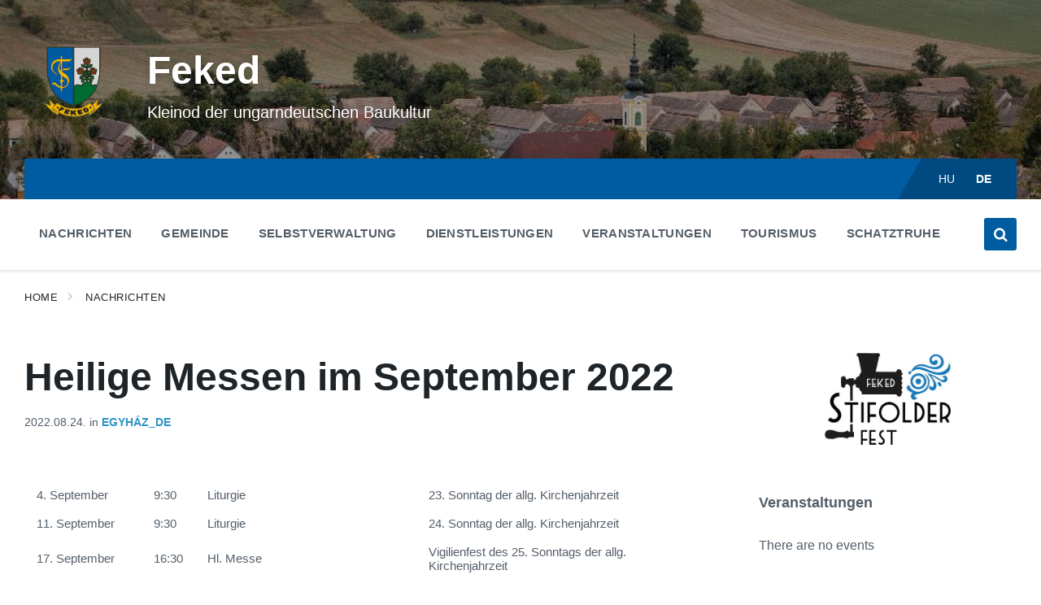

--- FILE ---
content_type: text/html; charset=UTF-8
request_url: https://www.feked.hu/de/2022/08/24/heilige-messen-im-september-2022/
body_size: 33229
content:
<!DOCTYPE html><html dir="ltr" lang="de-DE" prefix="og: https://ogp.me/ns#"><head><script data-no-optimize="1">var litespeed_docref=sessionStorage.getItem("litespeed_docref");litespeed_docref&&(Object.defineProperty(document,"referrer",{get:function(){return litespeed_docref}}),sessionStorage.removeItem("litespeed_docref"));</script> <meta http-equiv="Content-Type" content="text/html; charset=UTF-8"><meta name="viewport" content="width=device-width, initial-scale=1.0"><link rel="pingback" href="https://www.feked.hu/xmlrpc.php"><title>Heilige Messen im September 2022 - Feked</title><meta name="description" content="4. September 9:30 Liturgie 23. Sonntag der allg. Kirchenjahrzeit 11. September 9:30 Liturgie 24. Sonntag der allg. Kirchenjahrzeit 17. September 16:30 Hl. Messe Vigilienfest des 25. Sonntags der allg. Kirchenjahrzeit 25. September 9:30 Liturgie 26. Sonntag der allg. Kirchenjahrzeit Wir erwarten alle Interessenten" /><meta name="robots" content="max-image-preview:large" /><meta name="author" content="Peck Réka"/><meta name="keywords" content="egyház_de" /><link rel="canonical" href="https://www.feked.hu/de/2022/08/24/heilige-messen-im-september-2022/" /><meta name="generator" content="All in One SEO (AIOSEO) 4.7.7" /><meta property="og:locale" content="de_DE" /><meta property="og:site_name" content="Feked - Kleinod der ungarndeutschen Baukultur" /><meta property="og:type" content="article" /><meta property="og:title" content="Heilige Messen im September 2022 - Feked" /><meta property="og:description" content="4. September 9:30 Liturgie 23. Sonntag der allg. Kirchenjahrzeit 11. September 9:30 Liturgie 24. Sonntag der allg. Kirchenjahrzeit 17. September 16:30 Hl. Messe Vigilienfest des 25. Sonntags der allg. Kirchenjahrzeit 25. September 9:30 Liturgie 26. Sonntag der allg. Kirchenjahrzeit Wir erwarten alle Interessenten" /><meta property="og:url" content="https://www.feked.hu/de/2022/08/24/heilige-messen-im-september-2022/" /><meta property="og:image" content="https://www.feked.hu/wp-content/uploads/2017/03/feked_logo_80_72.png" /><meta property="og:image:secure_url" content="https://www.feked.hu/wp-content/uploads/2017/03/feked_logo_80_72.png" /><meta property="og:image:width" content="68" /><meta property="og:image:height" content="80" /><meta property="article:published_time" content="2022-08-24T07:42:33+00:00" /><meta property="article:modified_time" content="2022-09-25T12:08:04+00:00" /><meta name="twitter:card" content="summary_large_image" /><meta name="twitter:title" content="Heilige Messen im September 2022 - Feked" /><meta name="twitter:description" content="4. September 9:30 Liturgie 23. Sonntag der allg. Kirchenjahrzeit 11. September 9:30 Liturgie 24. Sonntag der allg. Kirchenjahrzeit 17. September 16:30 Hl. Messe Vigilienfest des 25. Sonntags der allg. Kirchenjahrzeit 25. September 9:30 Liturgie 26. Sonntag der allg. Kirchenjahrzeit Wir erwarten alle Interessenten" /><meta name="twitter:image" content="https://www.feked.hu/wp-content/uploads/2017/03/feked_logo_80_72.png" /> <script type="application/ld+json" class="aioseo-schema">{"@context":"https:\/\/schema.org","@graph":[{"@type":"BlogPosting","@id":"https:\/\/www.feked.hu\/de\/2022\/08\/24\/heilige-messen-im-september-2022\/#blogposting","name":"Heilige Messen im September 2022 - Feked","headline":"Heilige Messen im September 2022","author":{"@id":"https:\/\/www.feked.hu\/de\/author\/pecktiborne\/#author"},"publisher":{"@id":"https:\/\/www.feked.hu\/#organization"},"image":{"@type":"ImageObject","url":"https:\/\/www.feked.hu\/wp-content\/uploads\/2022\/08\/2hir_miserend.jpg","width":800,"height":400},"datePublished":"2022-08-24T07:42:33+00:00","dateModified":"2022-09-25T12:08:04+00:00","inLanguage":"de-DE","mainEntityOfPage":{"@id":"https:\/\/www.feked.hu\/de\/2022\/08\/24\/heilige-messen-im-september-2022\/#webpage"},"isPartOf":{"@id":"https:\/\/www.feked.hu\/de\/2022\/08\/24\/heilige-messen-im-september-2022\/#webpage"},"articleSection":"Egyh\u00e1z_de, Deutsch, pll_6305d66a3ceb2"},{"@type":"BreadcrumbList","@id":"https:\/\/www.feked.hu\/de\/2022\/08\/24\/heilige-messen-im-september-2022\/#breadcrumblist","itemListElement":[{"@type":"ListItem","@id":"https:\/\/www.feked.hu\/#listItem","position":1,"name":"Zu Hause","item":"https:\/\/www.feked.hu\/","nextItem":{"@type":"ListItem","@id":"https:\/\/www.feked.hu\/de\/2022\/08\/24\/heilige-messen-im-september-2022\/#listItem","name":"Heilige Messen im September 2022"}},{"@type":"ListItem","@id":"https:\/\/www.feked.hu\/de\/2022\/08\/24\/heilige-messen-im-september-2022\/#listItem","position":2,"name":"Heilige Messen im September 2022","previousItem":{"@type":"ListItem","@id":"https:\/\/www.feked.hu\/#listItem","name":"Zu Hause"}}]},{"@type":"Organization","@id":"https:\/\/www.feked.hu\/#organization","name":"Feked K\u00f6zs\u00e9g \u00d6nkorm\u00e1nyzata","description":"Kleinod der ungarndeutschen Baukultur","url":"https:\/\/www.feked.hu\/","logo":{"@type":"ImageObject","url":"https:\/\/www.feked.hu\/wp-content\/uploads\/2024\/03\/cimer-1.png","@id":"https:\/\/www.feked.hu\/de\/2022\/08\/24\/heilige-messen-im-september-2022\/#organizationLogo","width":150,"height":150},"image":{"@id":"https:\/\/www.feked.hu\/de\/2022\/08\/24\/heilige-messen-im-september-2022\/#organizationLogo"}},{"@type":"Person","@id":"https:\/\/www.feked.hu\/de\/author\/pecktiborne\/#author","url":"https:\/\/www.feked.hu\/de\/author\/pecktiborne\/","name":"Peck R\u00e9ka","image":{"@type":"ImageObject","@id":"https:\/\/www.feked.hu\/de\/2022\/08\/24\/heilige-messen-im-september-2022\/#authorImage","url":"https:\/\/secure.gravatar.com\/avatar\/b84683c66143b9f310fed1f665d5a221?s=96&d=mm&r=g","width":96,"height":96,"caption":"Peck R\u00e9ka"}},{"@type":"WebPage","@id":"https:\/\/www.feked.hu\/de\/2022\/08\/24\/heilige-messen-im-september-2022\/#webpage","url":"https:\/\/www.feked.hu\/de\/2022\/08\/24\/heilige-messen-im-september-2022\/","name":"Heilige Messen im September 2022 - Feked","description":"4. September 9:30 Liturgie 23. Sonntag der allg. Kirchenjahrzeit 11. September 9:30 Liturgie 24. Sonntag der allg. Kirchenjahrzeit 17. September 16:30 Hl. Messe Vigilienfest des 25. Sonntags der allg. Kirchenjahrzeit 25. September 9:30 Liturgie 26. Sonntag der allg. Kirchenjahrzeit Wir erwarten alle Interessenten","inLanguage":"de-DE","isPartOf":{"@id":"https:\/\/www.feked.hu\/#website"},"breadcrumb":{"@id":"https:\/\/www.feked.hu\/de\/2022\/08\/24\/heilige-messen-im-september-2022\/#breadcrumblist"},"author":{"@id":"https:\/\/www.feked.hu\/de\/author\/pecktiborne\/#author"},"creator":{"@id":"https:\/\/www.feked.hu\/de\/author\/pecktiborne\/#author"},"image":{"@type":"ImageObject","url":"https:\/\/www.feked.hu\/wp-content\/uploads\/2022\/08\/2hir_miserend.jpg","@id":"https:\/\/www.feked.hu\/de\/2022\/08\/24\/heilige-messen-im-september-2022\/#mainImage","width":800,"height":400},"primaryImageOfPage":{"@id":"https:\/\/www.feked.hu\/de\/2022\/08\/24\/heilige-messen-im-september-2022\/#mainImage"},"datePublished":"2022-08-24T07:42:33+00:00","dateModified":"2022-09-25T12:08:04+00:00"},{"@type":"WebSite","@id":"https:\/\/www.feked.hu\/#website","url":"https:\/\/www.feked.hu\/","name":"Feked","description":"Kleinod der ungarndeutschen Baukultur","inLanguage":"de-DE","publisher":{"@id":"https:\/\/www.feked.hu\/#organization"}}]}</script> <link rel="alternate" href="https://www.feked.hu/hu/2022/08/22/2022-szeptemberi-miserend/" hreflang="hu" /><link rel="alternate" href="https://www.feked.hu/de/2022/08/24/heilige-messen-im-september-2022/" hreflang="de" /><link rel='dns-prefetch' href='//fonts.googleapis.com' /><link rel="alternate" type="application/rss+xml" title="Feked &raquo; Feed" href="https://www.feked.hu/de/feed/" />
 <script src="//www.googletagmanager.com/gtag/js?id=G-H9MYC5TQEN"  data-cfasync="false" data-wpfc-render="false" type="text/javascript" async></script> <script data-cfasync="false" data-wpfc-render="false" type="text/javascript">var mi_version = '9.11.1';
				var mi_track_user = true;
				var mi_no_track_reason = '';
								var MonsterInsightsDefaultLocations = {"page_location":"https:\/\/www.feked.hu\/de\/2022\/08\/24\/heilige-messen-im-september-2022\/"};
								if ( typeof MonsterInsightsPrivacyGuardFilter === 'function' ) {
					var MonsterInsightsLocations = (typeof MonsterInsightsExcludeQuery === 'object') ? MonsterInsightsPrivacyGuardFilter( MonsterInsightsExcludeQuery ) : MonsterInsightsPrivacyGuardFilter( MonsterInsightsDefaultLocations );
				} else {
					var MonsterInsightsLocations = (typeof MonsterInsightsExcludeQuery === 'object') ? MonsterInsightsExcludeQuery : MonsterInsightsDefaultLocations;
				}

								var disableStrs = [
										'ga-disable-G-H9MYC5TQEN',
									];

				/* Function to detect opted out users */
				function __gtagTrackerIsOptedOut() {
					for (var index = 0; index < disableStrs.length; index++) {
						if (document.cookie.indexOf(disableStrs[index] + '=true') > -1) {
							return true;
						}
					}

					return false;
				}

				/* Disable tracking if the opt-out cookie exists. */
				if (__gtagTrackerIsOptedOut()) {
					for (var index = 0; index < disableStrs.length; index++) {
						window[disableStrs[index]] = true;
					}
				}

				/* Opt-out function */
				function __gtagTrackerOptout() {
					for (var index = 0; index < disableStrs.length; index++) {
						document.cookie = disableStrs[index] + '=true; expires=Thu, 31 Dec 2099 23:59:59 UTC; path=/';
						window[disableStrs[index]] = true;
					}
				}

				if ('undefined' === typeof gaOptout) {
					function gaOptout() {
						__gtagTrackerOptout();
					}
				}
								window.dataLayer = window.dataLayer || [];

				window.MonsterInsightsDualTracker = {
					helpers: {},
					trackers: {},
				};
				if (mi_track_user) {
					function __gtagDataLayer() {
						dataLayer.push(arguments);
					}

					function __gtagTracker(type, name, parameters) {
						if (!parameters) {
							parameters = {};
						}

						if (parameters.send_to) {
							__gtagDataLayer.apply(null, arguments);
							return;
						}

						if (type === 'event') {
														parameters.send_to = monsterinsights_frontend.v4_id;
							var hookName = name;
							if (typeof parameters['event_category'] !== 'undefined') {
								hookName = parameters['event_category'] + ':' + name;
							}

							if (typeof MonsterInsightsDualTracker.trackers[hookName] !== 'undefined') {
								MonsterInsightsDualTracker.trackers[hookName](parameters);
							} else {
								__gtagDataLayer('event', name, parameters);
							}
							
						} else {
							__gtagDataLayer.apply(null, arguments);
						}
					}

					__gtagTracker('js', new Date());
					__gtagTracker('set', {
						'developer_id.dZGIzZG': true,
											});
					if ( MonsterInsightsLocations.page_location ) {
						__gtagTracker('set', MonsterInsightsLocations);
					}
										__gtagTracker('config', 'G-H9MYC5TQEN', {"forceSSL":"true","link_attribution":"true"} );
										window.gtag = __gtagTracker;										(function () {
						/* https://developers.google.com/analytics/devguides/collection/analyticsjs/ */
						/* ga and __gaTracker compatibility shim. */
						var noopfn = function () {
							return null;
						};
						var newtracker = function () {
							return new Tracker();
						};
						var Tracker = function () {
							return null;
						};
						var p = Tracker.prototype;
						p.get = noopfn;
						p.set = noopfn;
						p.send = function () {
							var args = Array.prototype.slice.call(arguments);
							args.unshift('send');
							__gaTracker.apply(null, args);
						};
						var __gaTracker = function () {
							var len = arguments.length;
							if (len === 0) {
								return;
							}
							var f = arguments[len - 1];
							if (typeof f !== 'object' || f === null || typeof f.hitCallback !== 'function') {
								if ('send' === arguments[0]) {
									var hitConverted, hitObject = false, action;
									if ('event' === arguments[1]) {
										if ('undefined' !== typeof arguments[3]) {
											hitObject = {
												'eventAction': arguments[3],
												'eventCategory': arguments[2],
												'eventLabel': arguments[4],
												'value': arguments[5] ? arguments[5] : 1,
											}
										}
									}
									if ('pageview' === arguments[1]) {
										if ('undefined' !== typeof arguments[2]) {
											hitObject = {
												'eventAction': 'page_view',
												'page_path': arguments[2],
											}
										}
									}
									if (typeof arguments[2] === 'object') {
										hitObject = arguments[2];
									}
									if (typeof arguments[5] === 'object') {
										Object.assign(hitObject, arguments[5]);
									}
									if ('undefined' !== typeof arguments[1].hitType) {
										hitObject = arguments[1];
										if ('pageview' === hitObject.hitType) {
											hitObject.eventAction = 'page_view';
										}
									}
									if (hitObject) {
										action = 'timing' === arguments[1].hitType ? 'timing_complete' : hitObject.eventAction;
										hitConverted = mapArgs(hitObject);
										__gtagTracker('event', action, hitConverted);
									}
								}
								return;
							}

							function mapArgs(args) {
								var arg, hit = {};
								var gaMap = {
									'eventCategory': 'event_category',
									'eventAction': 'event_action',
									'eventLabel': 'event_label',
									'eventValue': 'event_value',
									'nonInteraction': 'non_interaction',
									'timingCategory': 'event_category',
									'timingVar': 'name',
									'timingValue': 'value',
									'timingLabel': 'event_label',
									'page': 'page_path',
									'location': 'page_location',
									'title': 'page_title',
									'referrer' : 'page_referrer',
								};
								for (arg in args) {
																		if (!(!args.hasOwnProperty(arg) || !gaMap.hasOwnProperty(arg))) {
										hit[gaMap[arg]] = args[arg];
									} else {
										hit[arg] = args[arg];
									}
								}
								return hit;
							}

							try {
								f.hitCallback();
							} catch (ex) {
							}
						};
						__gaTracker.create = newtracker;
						__gaTracker.getByName = newtracker;
						__gaTracker.getAll = function () {
							return [];
						};
						__gaTracker.remove = noopfn;
						__gaTracker.loaded = true;
						window['__gaTracker'] = __gaTracker;
					})();
									} else {
										console.log("");
					(function () {
						function __gtagTracker() {
							return null;
						}

						window['__gtagTracker'] = __gtagTracker;
						window['gtag'] = __gtagTracker;
					})();
									}</script> <link data-optimized="2" rel="stylesheet" href="https://www.feked.hu/wp-content/litespeed/ucss/f328d3b667b8d282f98241437e43afbf.css?ver=cc77a" /><link rel="preload" as="image" href="https://www.feked.hu/wp-content/uploads/2024/03/cimer-1.png"><link rel="preload" as="image" href="https://www.feked.hu/wp-content/uploads/2020/04/0_logo_stifolderfest.jpg.webp"><link rel="preload" as="image" href="https://www.feked.hu/wp-content/uploads/2021/02/talalttargyak.png.webp"><link rel="preload" as="image" href="https://www.feked.hu/wp-content/uploads/2021/07/telekocsi.png.webp"><link rel="preload" as="image" href="https://www.feked.hu/wp-content/uploads/2021/02/ajandek.png"><link rel="preload" as="image" href="https://www.feked.hu/wp-content/uploads/2020/07/gdpr..jpg.webp"><style id='classic-theme-styles-inline-css' type='text/css'>/*! This file is auto-generated */
.wp-block-button__link{color:#fff;background-color:#32373c;border-radius:9999px;box-shadow:none;text-decoration:none;padding:calc(.667em + 2px) calc(1.333em + 2px);font-size:1.125em}.wp-block-file__button{background:#32373c;color:#fff;text-decoration:none}</style><style id='global-styles-inline-css' type='text/css'>body{--wp--preset--color--black: #000000;--wp--preset--color--cyan-bluish-gray: #abb8c3;--wp--preset--color--white: #ffffff;--wp--preset--color--pale-pink: #f78da7;--wp--preset--color--vivid-red: #cf2e2e;--wp--preset--color--luminous-vivid-orange: #ff6900;--wp--preset--color--luminous-vivid-amber: #fcb900;--wp--preset--color--light-green-cyan: #7bdcb5;--wp--preset--color--vivid-green-cyan: #00d084;--wp--preset--color--pale-cyan-blue: #8ed1fc;--wp--preset--color--vivid-cyan-blue: #0693e3;--wp--preset--color--vivid-purple: #9b51e0;--wp--preset--gradient--vivid-cyan-blue-to-vivid-purple: linear-gradient(135deg,rgba(6,147,227,1) 0%,rgb(155,81,224) 100%);--wp--preset--gradient--light-green-cyan-to-vivid-green-cyan: linear-gradient(135deg,rgb(122,220,180) 0%,rgb(0,208,130) 100%);--wp--preset--gradient--luminous-vivid-amber-to-luminous-vivid-orange: linear-gradient(135deg,rgba(252,185,0,1) 0%,rgba(255,105,0,1) 100%);--wp--preset--gradient--luminous-vivid-orange-to-vivid-red: linear-gradient(135deg,rgba(255,105,0,1) 0%,rgb(207,46,46) 100%);--wp--preset--gradient--very-light-gray-to-cyan-bluish-gray: linear-gradient(135deg,rgb(238,238,238) 0%,rgb(169,184,195) 100%);--wp--preset--gradient--cool-to-warm-spectrum: linear-gradient(135deg,rgb(74,234,220) 0%,rgb(151,120,209) 20%,rgb(207,42,186) 40%,rgb(238,44,130) 60%,rgb(251,105,98) 80%,rgb(254,248,76) 100%);--wp--preset--gradient--blush-light-purple: linear-gradient(135deg,rgb(255,206,236) 0%,rgb(152,150,240) 100%);--wp--preset--gradient--blush-bordeaux: linear-gradient(135deg,rgb(254,205,165) 0%,rgb(254,45,45) 50%,rgb(107,0,62) 100%);--wp--preset--gradient--luminous-dusk: linear-gradient(135deg,rgb(255,203,112) 0%,rgb(199,81,192) 50%,rgb(65,88,208) 100%);--wp--preset--gradient--pale-ocean: linear-gradient(135deg,rgb(255,245,203) 0%,rgb(182,227,212) 50%,rgb(51,167,181) 100%);--wp--preset--gradient--electric-grass: linear-gradient(135deg,rgb(202,248,128) 0%,rgb(113,206,126) 100%);--wp--preset--gradient--midnight: linear-gradient(135deg,rgb(2,3,129) 0%,rgb(40,116,252) 100%);--wp--preset--font-size--small: 13px;--wp--preset--font-size--medium: 20px;--wp--preset--font-size--large: 36px;--wp--preset--font-size--x-large: 42px;--wp--preset--spacing--20: 0.44rem;--wp--preset--spacing--30: 0.67rem;--wp--preset--spacing--40: 1rem;--wp--preset--spacing--50: 1.5rem;--wp--preset--spacing--60: 2.25rem;--wp--preset--spacing--70: 3.38rem;--wp--preset--spacing--80: 5.06rem;--wp--preset--shadow--natural: 6px 6px 9px rgba(0, 0, 0, 0.2);--wp--preset--shadow--deep: 12px 12px 50px rgba(0, 0, 0, 0.4);--wp--preset--shadow--sharp: 6px 6px 0px rgba(0, 0, 0, 0.2);--wp--preset--shadow--outlined: 6px 6px 0px -3px rgba(255, 255, 255, 1), 6px 6px rgba(0, 0, 0, 1);--wp--preset--shadow--crisp: 6px 6px 0px rgba(0, 0, 0, 1);}:where(.is-layout-flex){gap: 0.5em;}:where(.is-layout-grid){gap: 0.5em;}body .is-layout-flow > .alignleft{float: left;margin-inline-start: 0;margin-inline-end: 2em;}body .is-layout-flow > .alignright{float: right;margin-inline-start: 2em;margin-inline-end: 0;}body .is-layout-flow > .aligncenter{margin-left: auto !important;margin-right: auto !important;}body .is-layout-constrained > .alignleft{float: left;margin-inline-start: 0;margin-inline-end: 2em;}body .is-layout-constrained > .alignright{float: right;margin-inline-start: 2em;margin-inline-end: 0;}body .is-layout-constrained > .aligncenter{margin-left: auto !important;margin-right: auto !important;}body .is-layout-constrained > :where(:not(.alignleft):not(.alignright):not(.alignfull)){max-width: var(--wp--style--global--content-size);margin-left: auto !important;margin-right: auto !important;}body .is-layout-constrained > .alignwide{max-width: var(--wp--style--global--wide-size);}body .is-layout-flex{display: flex;}body .is-layout-flex{flex-wrap: wrap;align-items: center;}body .is-layout-flex > *{margin: 0;}body .is-layout-grid{display: grid;}body .is-layout-grid > *{margin: 0;}:where(.wp-block-columns.is-layout-flex){gap: 2em;}:where(.wp-block-columns.is-layout-grid){gap: 2em;}:where(.wp-block-post-template.is-layout-flex){gap: 1.25em;}:where(.wp-block-post-template.is-layout-grid){gap: 1.25em;}.has-black-color{color: var(--wp--preset--color--black) !important;}.has-cyan-bluish-gray-color{color: var(--wp--preset--color--cyan-bluish-gray) !important;}.has-white-color{color: var(--wp--preset--color--white) !important;}.has-pale-pink-color{color: var(--wp--preset--color--pale-pink) !important;}.has-vivid-red-color{color: var(--wp--preset--color--vivid-red) !important;}.has-luminous-vivid-orange-color{color: var(--wp--preset--color--luminous-vivid-orange) !important;}.has-luminous-vivid-amber-color{color: var(--wp--preset--color--luminous-vivid-amber) !important;}.has-light-green-cyan-color{color: var(--wp--preset--color--light-green-cyan) !important;}.has-vivid-green-cyan-color{color: var(--wp--preset--color--vivid-green-cyan) !important;}.has-pale-cyan-blue-color{color: var(--wp--preset--color--pale-cyan-blue) !important;}.has-vivid-cyan-blue-color{color: var(--wp--preset--color--vivid-cyan-blue) !important;}.has-vivid-purple-color{color: var(--wp--preset--color--vivid-purple) !important;}.has-black-background-color{background-color: var(--wp--preset--color--black) !important;}.has-cyan-bluish-gray-background-color{background-color: var(--wp--preset--color--cyan-bluish-gray) !important;}.has-white-background-color{background-color: var(--wp--preset--color--white) !important;}.has-pale-pink-background-color{background-color: var(--wp--preset--color--pale-pink) !important;}.has-vivid-red-background-color{background-color: var(--wp--preset--color--vivid-red) !important;}.has-luminous-vivid-orange-background-color{background-color: var(--wp--preset--color--luminous-vivid-orange) !important;}.has-luminous-vivid-amber-background-color{background-color: var(--wp--preset--color--luminous-vivid-amber) !important;}.has-light-green-cyan-background-color{background-color: var(--wp--preset--color--light-green-cyan) !important;}.has-vivid-green-cyan-background-color{background-color: var(--wp--preset--color--vivid-green-cyan) !important;}.has-pale-cyan-blue-background-color{background-color: var(--wp--preset--color--pale-cyan-blue) !important;}.has-vivid-cyan-blue-background-color{background-color: var(--wp--preset--color--vivid-cyan-blue) !important;}.has-vivid-purple-background-color{background-color: var(--wp--preset--color--vivid-purple) !important;}.has-black-border-color{border-color: var(--wp--preset--color--black) !important;}.has-cyan-bluish-gray-border-color{border-color: var(--wp--preset--color--cyan-bluish-gray) !important;}.has-white-border-color{border-color: var(--wp--preset--color--white) !important;}.has-pale-pink-border-color{border-color: var(--wp--preset--color--pale-pink) !important;}.has-vivid-red-border-color{border-color: var(--wp--preset--color--vivid-red) !important;}.has-luminous-vivid-orange-border-color{border-color: var(--wp--preset--color--luminous-vivid-orange) !important;}.has-luminous-vivid-amber-border-color{border-color: var(--wp--preset--color--luminous-vivid-amber) !important;}.has-light-green-cyan-border-color{border-color: var(--wp--preset--color--light-green-cyan) !important;}.has-vivid-green-cyan-border-color{border-color: var(--wp--preset--color--vivid-green-cyan) !important;}.has-pale-cyan-blue-border-color{border-color: var(--wp--preset--color--pale-cyan-blue) !important;}.has-vivid-cyan-blue-border-color{border-color: var(--wp--preset--color--vivid-cyan-blue) !important;}.has-vivid-purple-border-color{border-color: var(--wp--preset--color--vivid-purple) !important;}.has-vivid-cyan-blue-to-vivid-purple-gradient-background{background: var(--wp--preset--gradient--vivid-cyan-blue-to-vivid-purple) !important;}.has-light-green-cyan-to-vivid-green-cyan-gradient-background{background: var(--wp--preset--gradient--light-green-cyan-to-vivid-green-cyan) !important;}.has-luminous-vivid-amber-to-luminous-vivid-orange-gradient-background{background: var(--wp--preset--gradient--luminous-vivid-amber-to-luminous-vivid-orange) !important;}.has-luminous-vivid-orange-to-vivid-red-gradient-background{background: var(--wp--preset--gradient--luminous-vivid-orange-to-vivid-red) !important;}.has-very-light-gray-to-cyan-bluish-gray-gradient-background{background: var(--wp--preset--gradient--very-light-gray-to-cyan-bluish-gray) !important;}.has-cool-to-warm-spectrum-gradient-background{background: var(--wp--preset--gradient--cool-to-warm-spectrum) !important;}.has-blush-light-purple-gradient-background{background: var(--wp--preset--gradient--blush-light-purple) !important;}.has-blush-bordeaux-gradient-background{background: var(--wp--preset--gradient--blush-bordeaux) !important;}.has-luminous-dusk-gradient-background{background: var(--wp--preset--gradient--luminous-dusk) !important;}.has-pale-ocean-gradient-background{background: var(--wp--preset--gradient--pale-ocean) !important;}.has-electric-grass-gradient-background{background: var(--wp--preset--gradient--electric-grass) !important;}.has-midnight-gradient-background{background: var(--wp--preset--gradient--midnight) !important;}.has-small-font-size{font-size: var(--wp--preset--font-size--small) !important;}.has-medium-font-size{font-size: var(--wp--preset--font-size--medium) !important;}.has-large-font-size{font-size: var(--wp--preset--font-size--large) !important;}.has-x-large-font-size{font-size: var(--wp--preset--font-size--x-large) !important;}
.wp-block-navigation a:where(:not(.wp-element-button)){color: inherit;}
:where(.wp-block-post-template.is-layout-flex){gap: 1.25em;}:where(.wp-block-post-template.is-layout-grid){gap: 1.25em;}
:where(.wp-block-columns.is-layout-flex){gap: 2em;}:where(.wp-block-columns.is-layout-grid){gap: 2em;}
.wp-block-pullquote{font-size: 1.5em;line-height: 1.6;}</style><style id='lsvr-pressville-general-style-inline-css' type='text/css'>body, input, textarea, select, button, .is-primary-font, #cancel-comment-reply-link, .lsvr_listing-map__infobox { font-family: 'Source Sans Pro', Arial, sans-serif; }
html, body { font-size: 16px; }
h1, h2, h3, h4, blockquote, .is-secondary-font, .header-menu-primary__item--megamenu .header-menu-primary__item-link--level-1 { font-family: 'Lora', Arial, sans-serif; }
@media ( min-width: 1200px ) { .header-titlebar__logo { max-width: 121px; } } .header-titlebar__logo { max-width: 121px; }</style><style id='lsvr-pressville-color-scheme-inline-css' type='text/css'>body { color: #545e69; }a { color: #2d93c5; }abbr { border-color: #545e69; }input, select, textarea { color: #545e69; }.c-alert-message { background-color: rgba( 0, 92, 161, 0.25 ); }.c-alert-message:before { color: #005ca1; }.c-arrow-button__icon { color: #005ca1; }.c-button { color: #005ca1; border-color: rgba( 0, 92, 161, 0.6 ); }.c-button:hover { border-color: #005ca1; }.c-button:active { border-color: rgba( 0, 92, 161, 0.5 ); }.c-search-form__button { color: #005ca1; }.header-topbar { background-color: #005ca1; }@media ( min-width: 992px ) {.header-menu-primary__item-link--level-0 { color: #545e69; }.current-menu-ancestor .header-menu-primary__item-link--level-0,.current-menu-item .header-menu-primary__item-link--level-0 { color: #005ca1; }.current-menu-ancestor .header-menu-primary__item-link--level-0:before,.current-menu-item .header-menu-primary__item-link--level-0:before { background-color: #005ca1; }.header-menu-primary__item--dropdown .header-menu-primary__item-link { color: #545e69; }.header-menu-primary__item--dropdown .header-menu-primary__item-link:hover { color: #005ca1; }.header-menu-primary__item--dropdown .header-menu-primary__item--level-1.current-menu-ancestor > .header-menu-primary__item-link,.header-menu-primary__item--dropdown .current-menu-item > .header-menu-primary__item-link { background-color: rgba( 0, 92, 161, 0.2 ); }.header-menu-primary__item--megamenu .header-menu-primary__item-link { color: #545e69; }.header-menu-primary__item--megamenu .header-menu-primary__item-link:hover { color: #005ca1; }.header-menu-primary__item--megamenu .header-menu-primary__item-link--level-1 { color: #005ca1; }.header-menu-primary__item--megamenu .header-menu-primary__submenu--level-1 .current-menu-item > .header-menu-primary__item-link { background-color: rgba( 0, 92, 161, 0.2 ); }}.header-search__toggle { background-color: #005ca1; }.header-search__submit { color: #005ca1; }.header-search__filter-label--active { background-color: #005ca1; }.header-languages-mobile__item--active .header-languages-mobile__item-link { color: #005ca1; }.header-languages-mobile__toggle { background-color: #005ca1; }.header-languages-mobile__toggle:before { border-bottom-color: #005ca1; }.header-mobile-toggle { background-color: #005ca1; }.post-archive-categories__icon { color: #005ca1; }.post-archive-categories__item:before { background-color: #545e69; }.post-archive-categories__item-link { color: #005ca1; }.post-archive-filter__option--datepicker:after { color: #005ca1; }.post-archive-filter__submit-button { background-color: #005ca1; }.post-archive-filter__reset-button { color: #005ca1; }.post__category-link,.post__meta-author-link,.post__meta-location .post__location-link { color: #005ca1; }.post-password-form input[type="submit"] { background-color: #005ca1; }.post__tags .post__term-link { color: #005ca1; border-color: rgba( 0, 92, 161, 0.4 ); }.post__tags .post__term-link:hover { background-color: #005ca1; }.post-comments__list .comment-reply-link { color: #005ca1; border-color: rgba( 0, 92, 161, 0.6 ); }.post-comments__list .comment-reply-link:hover { border-color: #005ca1; }.post-comments__list .comment-reply-link:active { border-color: rgba( 0, 92, 161, 0.5 ); }.comment-form .submit { background-color: #005ca1; }.post-pagination__item-link,.post-pagination__number-link { color: #005ca1; }.post-pagination__number-link:hover { background-color: #005ca1;  }.navigation.pagination a { color: #005ca1; }.navigation.pagination .page-numbers.current,.navigation.pagination .page-numbers:not( .next ):not( .prev ):not( .dots ):hover { background-color: #005ca1; }.blog-post-archive .post__title-link { color: #005ca1; }.blog-post-archive--grid .post__categories-link { color: rgba( 0, 92, 161, 0.8 ); }.blog-post-archive--grid .has-post-thumbnail:hover .post__bg { background-color: rgba( 0, 92, 161, 0.65 ); }.lsvr_listing-map__infobox-title-link { color: #005ca1; }.lsvr_listing-map__marker-inner { background-color: #005ca1; border-color: #005ca1; }.lsvr_listing-map__marker-inner:before { border-top-color: #005ca1; }.lsvr_listing-post-archive--default .post__title-link { color: #005ca1; }.lsvr_listing-post-archive--grid  .post__meta { background-color: rgba( 0, 92, 161, 0.9 ); }.lsvr_listing-post-single .post__social-link:hover { background-color: #005ca1; }.lsvr_listing-post-single .post__contact-item-icon:before { color: #005ca1; }.lsvr_listing-post-single .post__contact-item a { color: #005ca1; }.lsvr_listing-post-single .post__addressmap { background-color: #005ca1; }.lsvr_listing-post-single .post__address:before { color: #005ca1; }.lsvr_event-post-archive--default .post__title-link { color: #005ca1; }.lsvr_event-post-archive--grid .post__date { background-color: rgba( 0, 92, 161, 0.9 ); }.lsvr_event-post-archive--grid .post.has-post-thumbnail:hover .post__bg { background-color: rgba( 0, 92, 161, 0.4 ); }.lsvr_event-post-archive--timeline .post__inner:before { background-color: #005ca1; }.lsvr_event-post-archive--timeline .post__title-link { color: #005ca1; }.lsvr_event-post-single .post__status { background-color: rgba( 0, 92, 161, 0.2 ); }.lsvr_event-post-single .post__status:before { color: rgba( 0, 92, 161, 0.4 ); }.lsvr_event-post-single .post__info-item-icon:before { color: #005ca1; }.lsvr_gallery-post-archive--default .post__title-link { color: #005ca1; }.lsvr_gallery-post-archive--grid .post:hover .post__bg { background-color: rgba( 0, 92, 161, 0.4 ); }.lsvr_document-post-archive--default .post__title-link { color: #005ca1; }.lsvr_document-post-archive--categorized-attachments .post-tree__item-icon--folder { color: #005ca1; }.lsvr_document-post-archive--categorized-attachments .post-tree__item-toggle-icon { color: #005ca1; }.lsvr_document-post-single .post__meta-item:before { color: #005ca1; }.lsvr_person-post-page .post__social-link:hover { background-color: #005ca1; }.lsvr_person-post-page .post__contact-item-icon { color: #005ca1; }.lsvr_person-post-page .post__contact-item > a { color: #005ca1; }.lsvr_person-post-archive .post__title-link { color: #005ca1; }.lsvr_person-post-archive .post__subtitle { color: #005ca1; }.lsvr_person-post-single .post__subtitle { color: #005ca1; }.search-results-page__item-title-link { color: #005ca1; }.back-to-top__link { background-color: #005ca1; }.widget__title { color: #545e69; }.widget__more-link { color: #005ca1; border-color: rgba( 0, 92, 161, 0.6 ); }.widget__more-link:hover { border-color: rgba( 0, 92, 161, 1 ); }.widget__more-link:active { border-color: rgba( 0, 92, 161, 0.5 ); }.lsvr-pressville-weather-widget__time-title,.lsvr-pressville-weather-widget__weather-item-title { color: #005ca1; }.lsvr-pressville-weather-widget__weather-item-icon { color: #005ca1; }.lsvr-post-featured-widget__title-link { color: #005ca1; }.lsvr-post-featured-widget__category-link { color: #005ca1; }.lsvr_notice-list-widget__item-title-link { color: #005ca1; }.lsvr_notice-list-widget__item-category-link { color: #005ca1; }.lsvr_listing-list-widget__item-title-link { color: #005ca1; }.lsvr_listing-featured-widget__title-link { color: #005ca1; }.lsvr_event-list-widget__item-title-link { color: #005ca1; }.lsvr_event-list-widget__item-date-month { background-color: #005ca1; }.lsvr_event-calendar-widget__nav-btn { color: #005ca1; }.lsvr_event-calendar-widget__day--has-events > .lsvr_event-calendar-widget__day-cell:after { background-color: #005ca1; }.lsvr_event-calendar-widget__day--current > .lsvr_event-calendar-widget__day-cell { color: #005ca1; }.lsvr_event-featured-widget__title-link { color: #005ca1; }.lsvr_event-filter-widget__option--datepicker:after { color: #005ca1; }.lsvr_event-filter-widget__submit-button { background-color: #005ca1; }.lsvr_gallery-list-widget__item-title-link { color: #005ca1; }.lsvr_gallery-featured-widget__title-link { color: #005ca1; }.lsvr_document-list-widget__item-title-link { color: #005ca1; }.lsvr_document-featured-widget__title-link { color: #005ca1; }.lsvr_person-list-widget__item-title-link { color: #005ca1; }.lsvr_person-list-widget__item-subtitle { color: #005ca1; }.lsvr_person-list-widget__item-social-link:hover { background-color: #005ca1; }.lsvr_person-featured-widget__title-link { color: #005ca1; }.lsvr_person-featured-widget__subtitle { color: #005ca1; }.lsvr_person-featured-widget__social-link:hover { background-color: #005ca1; }.widget_display_search .button { color: #005ca1; border-color: rgba( 0, 92, 161, 0.6 ); }.widget_display_search .button:hover { border-color: #005ca1; }.widget_display_search .button:active { border-color: rgba( 0, 92, 161, 0.5 ); }.bbp_widget_login .bbp-submit-wrapper .button { color: #005ca1; border-color: rgba( 0, 92, 161, 0.6 ); }.bbp_widget_login .bbp-submit-wrapper .button:hover { border-color: #005ca1; }.bbp_widget_login .bbp-submit-wrapper .button:active { border-color: rgba( 0, 92, 161, 0.5 ); }.lsvr-pressville-post-grid__post-event-date { background-color: rgba( 0, 92, 161, 0.9 ); }.lsvr-pressville-post-grid__post-badge { background-color: rgba( 0, 92, 161, 0.9 ); }.lsvr-pressville-post-grid__post.has-post-thumbnail:hover .lsvr-pressville-post-grid__post-bg { background-color: rgba( 0, 92, 161, 0.5 ); }.lsvr-pressville-sitemap__item-link--level-0 { color: #005ca1; }.lsvr-pressville-sitemap__toggle { color: #005ca1; }.lsvr-button { color: #005ca1; border-color: rgba( 0, 92, 161, 0.6 ); }.lsvr-button:hover { border-color: #005ca1; }.lsvr-button:active { border-color: rgba( 0, 92, 161, 0.5 ); }.lsvr-cta__button-link { color: #005ca1; border-color: rgba( 0, 92, 161, 0.6 ); }.lsvr-cta__button-link:hover { border-color: #005ca1; }.lsvr-cta__button-link:active { border-color: rgba( 0, 92, 161, 0.5 ); }.lsvr-pricing-table__title { background-color: #005ca1; }.lsvr-pricing-table__price-value { color: #005ca1; }.lsvr-pricing-table__button-link { color: #005ca1; border-color: rgba( 0, 92, 161, 0.6 ); }.lsvr-pricing-table__button-link:hover { border-color: #005ca1; }.lsvr-pricing-table__button-link:active { border-color: rgba( 0, 92, 161, 0.5 ); }.lsvr-counter__number { color: #005ca1; }.lsvr-feature__icon { color: #005ca1; }.lsvr-progress-bar__bar-inner { background-color: #005ca1; }.bbp-submit-wrapper button { border-color: #005ca1; background-color: #005ca1; }div.bbp-template-notice,div.bbp-template-notice.info { background-color: rgba( 0, 92, 161, 0.25 ); }div.bbp-template-notice:before,div.bbp-template-notice.info:before { color: #005ca1; }div.bbp-template-notice p { color: #545e69; }div.bbp-template-notice a { color: #2d93c5; }div.bbp-template-notice a:hover { color: #2d93c5; }#bbpress-forums .bbp-reply-content #subscription-toggle a { color: #005ca1; }#bbpress-forums .bbp-pagination-links .page-numbers.current { background-color: #005ca1; }#bbpress-forums #bbp-your-profile fieldset input,#bbpress-forums #bbp-your-profile fieldset textarea { color: #545e69; }#bbpress-forums #bbp-your-profile #bbp_user_edit_submit { border-color: #005ca1; background-color: #005ca1; }.lsvr-datepicker .ui-datepicker-prev,.lsvr-datepicker .ui-datepicker-next { color: #005ca1; }.lsvr-datepicker th { color: #005ca1; }.lsvr-datepicker td a { color: #545e69; }.lsvr-datepicker .ui-state-active { color: #005ca1; }@media ( max-width: 991px ) {.header-topbar { background-color: #f6f5f5; }.header-menu-secondary__list a { color: #005ca1; }.header-menu-primary__item-link { color: #545e69; }.header-menu-primary__item-link--level-0 { color: #545e69; }.header-menu-primary__submenu-toggle-icon--active { color: #005ca1; }}</style> <script id="cookie-law-info-js-extra" type="litespeed/javascript">var _ckyConfig={"_ipData":[],"_assetsURL":"https:\/\/www.feked.hu\/wp-content\/plugins\/cookie-law-info\/lite\/frontend\/images\/","_publicURL":"https:\/\/www.feked.hu","_expiry":"365","_categories":[{"name":"Necessary","slug":"necessary","isNecessary":!0,"ccpaDoNotSell":!0,"cookies":[],"active":!0,"defaultConsent":{"gdpr":!0,"ccpa":!0}},{"name":"Functional","slug":"functional","isNecessary":!1,"ccpaDoNotSell":!0,"cookies":[],"active":!0,"defaultConsent":{"gdpr":!1,"ccpa":!1}},{"name":"Analytics","slug":"analytics","isNecessary":!1,"ccpaDoNotSell":!0,"cookies":[],"active":!0,"defaultConsent":{"gdpr":!1,"ccpa":!1}},{"name":"Performance","slug":"performance","isNecessary":!1,"ccpaDoNotSell":!0,"cookies":[],"active":!0,"defaultConsent":{"gdpr":!1,"ccpa":!1}},{"name":"Advertisement","slug":"advertisement","isNecessary":!1,"ccpaDoNotSell":!0,"cookies":[],"active":!0,"defaultConsent":{"gdpr":!1,"ccpa":!1}}],"_activeLaw":"gdpr","_rootDomain":"","_block":"1","_showBanner":"1","_bannerConfig":{"settings":{"type":"banner","preferenceCenterType":"popup","position":"bottom","applicableLaw":"gdpr"},"behaviours":{"reloadBannerOnAccept":!1,"loadAnalyticsByDefault":!1,"animations":{"onLoad":"animate","onHide":"sticky"}},"config":{"revisitConsent":{"status":!0,"tag":"revisit-consent","position":"bottom-left","meta":{"url":"#"},"styles":{"background-color":"#0056A7"},"elements":{"title":{"type":"text","tag":"revisit-consent-title","status":!0,"styles":{"color":"#0056a7"}}}},"preferenceCenter":{"toggle":{"status":!0,"tag":"detail-category-toggle","type":"toggle","states":{"active":{"styles":{"background-color":"#1863DC"}},"inactive":{"styles":{"background-color":"#D0D5D2"}}}}},"categoryPreview":{"status":!1,"toggle":{"status":!0,"tag":"detail-category-preview-toggle","type":"toggle","states":{"active":{"styles":{"background-color":"#1863DC"}},"inactive":{"styles":{"background-color":"#D0D5D2"}}}}},"videoPlaceholder":{"status":!0,"styles":{"background-color":"#000000","border-color":"#000000","color":"#ffffff"}},"readMore":{"status":!0,"tag":"readmore-button","type":"link","meta":{"noFollow":!0,"newTab":!0},"styles":{"color":"#1863DC","background-color":"transparent","border-color":"transparent"}},"showMore":{"status":!0,"tag":"show-desc-button","type":"button","styles":{"color":"#1863DC"}},"showLess":{"status":!0,"tag":"hide-desc-button","type":"button","styles":{"color":"#1863DC"}},"alwaysActive":{"status":!0,"tag":"always-active","styles":{"color":"#008000"}},"manualLinks":{"status":!0,"tag":"manual-links","type":"link","styles":{"color":"#1863DC"}},"auditTable":{"status":!0},"optOption":{"status":!0,"toggle":{"status":!0,"tag":"optout-option-toggle","type":"toggle","states":{"active":{"styles":{"background-color":"#1863dc"}},"inactive":{"styles":{"background-color":"#FFFFFF"}}}}}}},"_version":"3.3.9.1","_logConsent":"1","_tags":[{"tag":"accept-button","styles":{"color":"#FFFFFF","background-color":"#1863DC","border-color":"#1863DC"}},{"tag":"reject-button","styles":{"color":"#1863DC","background-color":"transparent","border-color":"#1863DC"}},{"tag":"settings-button","styles":{"color":"#1863DC","background-color":"transparent","border-color":"#1863DC"}},{"tag":"readmore-button","styles":{"color":"#1863DC","background-color":"transparent","border-color":"transparent"}},{"tag":"donotsell-button","styles":{"color":"#1863DC","background-color":"transparent","border-color":"transparent"}},{"tag":"show-desc-button","styles":{"color":"#1863DC"}},{"tag":"hide-desc-button","styles":{"color":"#1863DC"}},{"tag":"cky-always-active","styles":[]},{"tag":"cky-link","styles":[]},{"tag":"accept-button","styles":{"color":"#FFFFFF","background-color":"#1863DC","border-color":"#1863DC"}},{"tag":"revisit-consent","styles":{"background-color":"#0056A7"}}],"_shortCodes":[{"key":"cky_readmore","content":"<a href=\"https:\/\/www.feked.hu\/hu\/gdpr-2\/\" class=\"cky-policy\" aria-label=\"Adatkezel\u00e9si t\u00e1j\u00e9koztat\u00f3\" target=\"_blank\" rel=\"noopener\" data-cky-tag=\"readmore-button\">Adatkezel\u00e9si t\u00e1j\u00e9koztat\u00f3<\/a>","tag":"readmore-button","status":!0,"attributes":{"rel":"nofollow","target":"_blank"}},{"key":"cky_show_desc","content":"<button class=\"cky-show-desc-btn\" data-cky-tag=\"show-desc-button\" aria-label=\"Show more\">Show more<\/button>","tag":"show-desc-button","status":!0,"attributes":[]},{"key":"cky_hide_desc","content":"<button class=\"cky-show-desc-btn\" data-cky-tag=\"hide-desc-button\" aria-label=\"Show less\">Show less<\/button>","tag":"hide-desc-button","status":!0,"attributes":[]},{"key":"cky_optout_show_desc","content":"[cky_optout_show_desc]","tag":"optout-show-desc-button","status":!0,"attributes":[]},{"key":"cky_optout_hide_desc","content":"[cky_optout_hide_desc]","tag":"optout-hide-desc-button","status":!0,"attributes":[]},{"key":"cky_category_toggle_label","content":"[cky_{{status}}_category_label] [cky_preference_{{category_slug}}_title]","tag":"","status":!0,"attributes":[]},{"key":"cky_enable_category_label","content":"Enable","tag":"","status":!0,"attributes":[]},{"key":"cky_disable_category_label","content":"Disable","tag":"","status":!0,"attributes":[]},{"key":"cky_video_placeholder","content":"<div class=\"video-placeholder-normal\" data-cky-tag=\"video-placeholder\" id=\"[UNIQUEID]\"><p class=\"video-placeholder-text-normal\" data-cky-tag=\"placeholder-title\">Please accept cookies to access this content<\/p><\/div>","tag":"","status":!0,"attributes":[]},{"key":"cky_enable_optout_label","content":"Enable","tag":"","status":!0,"attributes":[]},{"key":"cky_disable_optout_label","content":"Disable","tag":"","status":!0,"attributes":[]},{"key":"cky_optout_toggle_label","content":"[cky_{{status}}_optout_label] [cky_optout_option_title]","tag":"","status":!0,"attributes":[]},{"key":"cky_optout_option_title","content":"Do Not Sell or Share My Personal Information","tag":"","status":!0,"attributes":[]},{"key":"cky_optout_close_label","content":"Close","tag":"","status":!0,"attributes":[]},{"key":"cky_preference_close_label","content":"Close","tag":"","status":!0,"attributes":[]}],"_rtl":"","_language":"en","_providersToBlock":[]};var _ckyStyles={"css":".cky-overlay{background: #000000; opacity: 0.4; position: fixed; top: 0; left: 0; width: 100%; height: 100%; z-index: 99999999;}.cky-hide{display: none;}.cky-btn-revisit-wrapper{display: flex; align-items: center; justify-content: center; background: #0056a7; width: 45px; height: 45px; border-radius: 50%; position: fixed; z-index: 999999; cursor: pointer;}.cky-revisit-bottom-left{bottom: 15px; left: 15px;}.cky-revisit-bottom-right{bottom: 15px; right: 15px;}.cky-btn-revisit-wrapper .cky-btn-revisit{display: flex; align-items: center; justify-content: center; background: none; border: none; cursor: pointer; position: relative; margin: 0; padding: 0;}.cky-btn-revisit-wrapper .cky-btn-revisit img{max-width: fit-content; margin: 0; height: 30px; width: 30px;}.cky-revisit-bottom-left:hover::before{content: attr(data-tooltip); position: absolute; background: #4e4b66; color: #ffffff; left: calc(100% + 7px); font-size: 12px; line-height: 16px; width: max-content; padding: 4px 8px; border-radius: 4px;}.cky-revisit-bottom-left:hover::after{position: absolute; content: \"\"; border: 5px solid transparent; left: calc(100% + 2px); border-left-width: 0; border-right-color: #4e4b66;}.cky-revisit-bottom-right:hover::before{content: attr(data-tooltip); position: absolute; background: #4e4b66; color: #ffffff; right: calc(100% + 7px); font-size: 12px; line-height: 16px; width: max-content; padding: 4px 8px; border-radius: 4px;}.cky-revisit-bottom-right:hover::after{position: absolute; content: \"\"; border: 5px solid transparent; right: calc(100% + 2px); border-right-width: 0; border-left-color: #4e4b66;}.cky-revisit-hide{display: none;}.cky-consent-container{position: fixed; width: 100%; box-sizing: border-box; z-index: 9999999;}.cky-consent-container .cky-consent-bar{background: #ffffff; border: 1px solid; padding: 16.5px 24px; box-shadow: 0 -1px 10px 0 #acabab4d;}.cky-banner-bottom{bottom: 0; left: 0;}.cky-banner-top{top: 0; left: 0;}.cky-custom-brand-logo-wrapper .cky-custom-brand-logo{width: 100px; height: auto; margin: 0 0 12px 0;}.cky-notice .cky-title{color: #212121; font-weight: 700; font-size: 18px; line-height: 24px; margin: 0 0 12px 0;}.cky-notice-group{display: flex; justify-content: space-between; align-items: center; font-size: 14px; line-height: 24px; font-weight: 400;}.cky-notice-des *,.cky-preference-content-wrapper *,.cky-accordion-header-des *,.cky-gpc-wrapper .cky-gpc-desc *{font-size: 14px;}.cky-notice-des{color: #212121; font-size: 14px; line-height: 24px; font-weight: 400;}.cky-notice-des img{height: 25px; width: 25px;}.cky-consent-bar .cky-notice-des p,.cky-gpc-wrapper .cky-gpc-desc p,.cky-preference-body-wrapper .cky-preference-content-wrapper p,.cky-accordion-header-wrapper .cky-accordion-header-des p,.cky-cookie-des-table li div:last-child p{color: inherit; margin-top: 0; overflow-wrap: break-word;}.cky-notice-des P:last-child,.cky-preference-content-wrapper p:last-child,.cky-cookie-des-table li div:last-child p:last-child,.cky-gpc-wrapper .cky-gpc-desc p:last-child{margin-bottom: 0;}.cky-notice-des a.cky-policy,.cky-notice-des button.cky-policy{font-size: 14px; color: #1863dc; white-space: nowrap; cursor: pointer; background: transparent; border: 1px solid; text-decoration: underline;}.cky-notice-des button.cky-policy{padding: 0;}.cky-notice-des a.cky-policy:focus-visible,.cky-notice-des button.cky-policy:focus-visible,.cky-preference-content-wrapper .cky-show-desc-btn:focus-visible,.cky-accordion-header .cky-accordion-btn:focus-visible,.cky-preference-header .cky-btn-close:focus-visible,.cky-switch input[type=\"checkbox\"]:focus-visible,.cky-footer-wrapper a:focus-visible,.cky-btn:focus-visible{outline: 2px solid #1863dc; outline-offset: 2px;}.cky-btn:focus:not(:focus-visible),.cky-accordion-header .cky-accordion-btn:focus:not(:focus-visible),.cky-preference-content-wrapper .cky-show-desc-btn:focus:not(:focus-visible),.cky-btn-revisit-wrapper .cky-btn-revisit:focus:not(:focus-visible),.cky-preference-header .cky-btn-close:focus:not(:focus-visible),.cky-consent-bar .cky-banner-btn-close:focus:not(:focus-visible){outline: 0;}button.cky-show-desc-btn:not(:hover):not(:active){color: #1863dc; background: transparent;}button.cky-accordion-btn:not(:hover):not(:active),button.cky-banner-btn-close:not(:hover):not(:active),button.cky-btn-close:not(:hover):not(:active),button.cky-btn-revisit:not(:hover):not(:active){background: transparent;}.cky-consent-bar button:hover,.cky-modal.cky-modal-open button:hover,.cky-consent-bar button:focus,.cky-modal.cky-modal-open button:focus{text-decoration: none;}.cky-notice-btn-wrapper{display: flex; justify-content: center; align-items: center; margin-left: 15px;}.cky-notice-btn-wrapper .cky-btn{text-shadow: none; box-shadow: none;}.cky-btn{font-size: 14px; font-family: inherit; line-height: 24px; padding: 8px 27px; font-weight: 500; margin: 0 8px 0 0; border-radius: 2px; white-space: nowrap; cursor: pointer; text-align: center; text-transform: none; min-height: 0;}.cky-btn:hover{opacity: 0.8;}.cky-btn-customize{color: #1863dc; background: transparent; border: 2px solid #1863dc;}.cky-btn-reject{color: #1863dc; background: transparent; border: 2px solid #1863dc;}.cky-btn-accept{background: #1863dc; color: #ffffff; border: 2px solid #1863dc;}.cky-btn:last-child{margin-right: 0;}@media (max-width: 768px){.cky-notice-group{display: block;}.cky-notice-btn-wrapper{margin-left: 0;}.cky-notice-btn-wrapper .cky-btn{flex: auto; max-width: 100%; margin-top: 10px; white-space: unset;}}@media (max-width: 576px){.cky-notice-btn-wrapper{flex-direction: column;}.cky-custom-brand-logo-wrapper, .cky-notice .cky-title, .cky-notice-des, .cky-notice-btn-wrapper{padding: 0 28px;}.cky-consent-container .cky-consent-bar{padding: 16.5px 0;}.cky-notice-des{max-height: 40vh; overflow-y: scroll;}.cky-notice-btn-wrapper .cky-btn{width: 100%; padding: 8px; margin-right: 0;}.cky-notice-btn-wrapper .cky-btn-accept{order: 1;}.cky-notice-btn-wrapper .cky-btn-reject{order: 3;}.cky-notice-btn-wrapper .cky-btn-customize{order: 2;}}@media (max-width: 425px){.cky-custom-brand-logo-wrapper, .cky-notice .cky-title, .cky-notice-des, .cky-notice-btn-wrapper{padding: 0 24px;}.cky-notice-btn-wrapper{flex-direction: column;}.cky-btn{width: 100%; margin: 10px 0 0 0;}.cky-notice-btn-wrapper .cky-btn-customize{order: 2;}.cky-notice-btn-wrapper .cky-btn-reject{order: 3;}.cky-notice-btn-wrapper .cky-btn-accept{order: 1; margin-top: 16px;}}@media (max-width: 352px){.cky-notice .cky-title{font-size: 16px;}.cky-notice-des *{font-size: 12px;}.cky-notice-des, .cky-btn{font-size: 12px;}}.cky-modal.cky-modal-open{display: flex; visibility: visible; -webkit-transform: translate(-50%, -50%); -moz-transform: translate(-50%, -50%); -ms-transform: translate(-50%, -50%); -o-transform: translate(-50%, -50%); transform: translate(-50%, -50%); top: 50%; left: 50%; transition: all 1s ease;}.cky-modal{box-shadow: 0 32px 68px rgba(0, 0, 0, 0.3); margin: 0 auto; position: fixed; max-width: 100%; background: #ffffff; top: 50%; box-sizing: border-box; border-radius: 6px; z-index: 999999999; color: #212121; -webkit-transform: translate(-50%, 100%); -moz-transform: translate(-50%, 100%); -ms-transform: translate(-50%, 100%); -o-transform: translate(-50%, 100%); transform: translate(-50%, 100%); visibility: hidden; transition: all 0s ease;}.cky-preference-center{max-height: 79vh; overflow: hidden; width: 845px; overflow: hidden; flex: 1 1 0; display: flex; flex-direction: column; border-radius: 6px;}.cky-preference-header{display: flex; align-items: center; justify-content: space-between; padding: 22px 24px; border-bottom: 1px solid;}.cky-preference-header .cky-preference-title{font-size: 18px; font-weight: 700; line-height: 24px;}.cky-preference-header .cky-btn-close{margin: 0; cursor: pointer; vertical-align: middle; padding: 0; background: none; border: none; width: auto; height: auto; min-height: 0; line-height: 0; text-shadow: none; box-shadow: none;}.cky-preference-header .cky-btn-close img{margin: 0; height: 10px; width: 10px;}.cky-preference-body-wrapper{padding: 0 24px; flex: 1; overflow: auto; box-sizing: border-box;}.cky-preference-content-wrapper,.cky-gpc-wrapper .cky-gpc-desc{font-size: 14px; line-height: 24px; font-weight: 400; padding: 12px 0;}.cky-preference-content-wrapper{border-bottom: 1px solid;}.cky-preference-content-wrapper img{height: 25px; width: 25px;}.cky-preference-content-wrapper .cky-show-desc-btn{font-size: 14px; font-family: inherit; color: #1863dc; text-decoration: none; line-height: 24px; padding: 0; margin: 0; white-space: nowrap; cursor: pointer; background: transparent; border-color: transparent; text-transform: none; min-height: 0; text-shadow: none; box-shadow: none;}.cky-accordion-wrapper{margin-bottom: 10px;}.cky-accordion{border-bottom: 1px solid;}.cky-accordion:last-child{border-bottom: none;}.cky-accordion .cky-accordion-item{display: flex; margin-top: 10px;}.cky-accordion .cky-accordion-body{display: none;}.cky-accordion.cky-accordion-active .cky-accordion-body{display: block; padding: 0 22px; margin-bottom: 16px;}.cky-accordion-header-wrapper{cursor: pointer; width: 100%;}.cky-accordion-item .cky-accordion-header{display: flex; justify-content: space-between; align-items: center;}.cky-accordion-header .cky-accordion-btn{font-size: 16px; font-family: inherit; color: #212121; line-height: 24px; background: none; border: none; font-weight: 700; padding: 0; margin: 0; cursor: pointer; text-transform: none; min-height: 0; text-shadow: none; box-shadow: none;}.cky-accordion-header .cky-always-active{color: #008000; font-weight: 600; line-height: 24px; font-size: 14px;}.cky-accordion-header-des{font-size: 14px; line-height: 24px; margin: 10px 0 16px 0;}.cky-accordion-chevron{margin-right: 22px; position: relative; cursor: pointer;}.cky-accordion-chevron-hide{display: none;}.cky-accordion .cky-accordion-chevron i::before{content: \"\"; position: absolute; border-right: 1.4px solid; border-bottom: 1.4px solid; border-color: inherit; height: 6px; width: 6px; -webkit-transform: rotate(-45deg); -moz-transform: rotate(-45deg); -ms-transform: rotate(-45deg); -o-transform: rotate(-45deg); transform: rotate(-45deg); transition: all 0.2s ease-in-out; top: 8px;}.cky-accordion.cky-accordion-active .cky-accordion-chevron i::before{-webkit-transform: rotate(45deg); -moz-transform: rotate(45deg); -ms-transform: rotate(45deg); -o-transform: rotate(45deg); transform: rotate(45deg);}.cky-audit-table{background: #f4f4f4; border-radius: 6px;}.cky-audit-table .cky-empty-cookies-text{color: inherit; font-size: 12px; line-height: 24px; margin: 0; padding: 10px;}.cky-audit-table .cky-cookie-des-table{font-size: 12px; line-height: 24px; font-weight: normal; padding: 15px 10px; border-bottom: 1px solid; border-bottom-color: inherit; margin: 0;}.cky-audit-table .cky-cookie-des-table:last-child{border-bottom: none;}.cky-audit-table .cky-cookie-des-table li{list-style-type: none; display: flex; padding: 3px 0;}.cky-audit-table .cky-cookie-des-table li:first-child{padding-top: 0;}.cky-cookie-des-table li div:first-child{width: 100px; font-weight: 600; word-break: break-word; word-wrap: break-word;}.cky-cookie-des-table li div:last-child{flex: 1; word-break: break-word; word-wrap: break-word; margin-left: 8px;}.cky-footer-shadow{display: block; width: 100%; height: 40px; background: linear-gradient(180deg, rgba(255, 255, 255, 0) 0%, #ffffff 100%); position: absolute; bottom: calc(100% - 1px);}.cky-footer-wrapper{position: relative;}.cky-prefrence-btn-wrapper{display: flex; flex-wrap: wrap; align-items: center; justify-content: center; padding: 22px 24px; border-top: 1px solid;}.cky-prefrence-btn-wrapper .cky-btn{flex: auto; max-width: 100%; text-shadow: none; box-shadow: none;}.cky-btn-preferences{color: #1863dc; background: transparent; border: 2px solid #1863dc;}.cky-preference-header,.cky-preference-body-wrapper,.cky-preference-content-wrapper,.cky-accordion-wrapper,.cky-accordion,.cky-accordion-wrapper,.cky-footer-wrapper,.cky-prefrence-btn-wrapper{border-color: inherit;}@media (max-width: 845px){.cky-modal{max-width: calc(100% - 16px);}}@media (max-width: 576px){.cky-modal{max-width: 100%;}.cky-preference-center{max-height: 100vh;}.cky-prefrence-btn-wrapper{flex-direction: column;}.cky-accordion.cky-accordion-active .cky-accordion-body{padding-right: 0;}.cky-prefrence-btn-wrapper .cky-btn{width: 100%; margin: 10px 0 0 0;}.cky-prefrence-btn-wrapper .cky-btn-reject{order: 3;}.cky-prefrence-btn-wrapper .cky-btn-accept{order: 1; margin-top: 0;}.cky-prefrence-btn-wrapper .cky-btn-preferences{order: 2;}}@media (max-width: 425px){.cky-accordion-chevron{margin-right: 15px;}.cky-notice-btn-wrapper{margin-top: 0;}.cky-accordion.cky-accordion-active .cky-accordion-body{padding: 0 15px;}}@media (max-width: 352px){.cky-preference-header .cky-preference-title{font-size: 16px;}.cky-preference-header{padding: 16px 24px;}.cky-preference-content-wrapper *, .cky-accordion-header-des *{font-size: 12px;}.cky-preference-content-wrapper, .cky-preference-content-wrapper .cky-show-more, .cky-accordion-header .cky-always-active, .cky-accordion-header-des, .cky-preference-content-wrapper .cky-show-desc-btn, .cky-notice-des a.cky-policy{font-size: 12px;}.cky-accordion-header .cky-accordion-btn{font-size: 14px;}}.cky-switch{display: flex;}.cky-switch input[type=\"checkbox\"]{position: relative; width: 44px; height: 24px; margin: 0; background: #d0d5d2; -webkit-appearance: none; border-radius: 50px; cursor: pointer; outline: 0; border: none; top: 0;}.cky-switch input[type=\"checkbox\"]:checked{background: #1863dc;}.cky-switch input[type=\"checkbox\"]:before{position: absolute; content: \"\"; height: 20px; width: 20px; left: 2px; bottom: 2px; border-radius: 50%; background-color: white; -webkit-transition: 0.4s; transition: 0.4s; margin: 0;}.cky-switch input[type=\"checkbox\"]:after{display: none;}.cky-switch input[type=\"checkbox\"]:checked:before{-webkit-transform: translateX(20px); -ms-transform: translateX(20px); transform: translateX(20px);}@media (max-width: 425px){.cky-switch input[type=\"checkbox\"]{width: 38px; height: 21px;}.cky-switch input[type=\"checkbox\"]:before{height: 17px; width: 17px;}.cky-switch input[type=\"checkbox\"]:checked:before{-webkit-transform: translateX(17px); -ms-transform: translateX(17px); transform: translateX(17px);}}.cky-consent-bar .cky-banner-btn-close{position: absolute; right: 9px; top: 5px; background: none; border: none; cursor: pointer; padding: 0; margin: 0; min-height: 0; line-height: 0; height: auto; width: auto; text-shadow: none; box-shadow: none;}.cky-consent-bar .cky-banner-btn-close img{height: 9px; width: 9px; margin: 0;}.cky-notice-btn-wrapper .cky-btn-do-not-sell{font-size: 14px; line-height: 24px; padding: 6px 0; margin: 0; font-weight: 500; background: none; border-radius: 2px; border: none; cursor: pointer; text-align: left; color: #1863dc; background: transparent; border-color: transparent; box-shadow: none; text-shadow: none;}.cky-consent-bar .cky-banner-btn-close:focus-visible,.cky-notice-btn-wrapper .cky-btn-do-not-sell:focus-visible,.cky-opt-out-btn-wrapper .cky-btn:focus-visible,.cky-opt-out-checkbox-wrapper input[type=\"checkbox\"].cky-opt-out-checkbox:focus-visible{outline: 2px solid #1863dc; outline-offset: 2px;}@media (max-width: 768px){.cky-notice-btn-wrapper{margin-left: 0; margin-top: 10px; justify-content: left;}.cky-notice-btn-wrapper .cky-btn-do-not-sell{padding: 0;}}@media (max-width: 352px){.cky-notice-btn-wrapper .cky-btn-do-not-sell, .cky-notice-des a.cky-policy{font-size: 12px;}}.cky-opt-out-wrapper{padding: 12px 0;}.cky-opt-out-wrapper .cky-opt-out-checkbox-wrapper{display: flex; align-items: center;}.cky-opt-out-checkbox-wrapper .cky-opt-out-checkbox-label{font-size: 16px; font-weight: 700; line-height: 24px; margin: 0 0 0 12px; cursor: pointer;}.cky-opt-out-checkbox-wrapper input[type=\"checkbox\"].cky-opt-out-checkbox{background-color: #ffffff; border: 1px solid black; width: 20px; height: 18.5px; margin: 0; -webkit-appearance: none; position: relative; display: flex; align-items: center; justify-content: center; border-radius: 2px; cursor: pointer;}.cky-opt-out-checkbox-wrapper input[type=\"checkbox\"].cky-opt-out-checkbox:checked{background-color: #1863dc; border: none;}.cky-opt-out-checkbox-wrapper input[type=\"checkbox\"].cky-opt-out-checkbox:checked::after{left: 6px; bottom: 4px; width: 7px; height: 13px; border: solid #ffffff; border-width: 0 3px 3px 0; border-radius: 2px; -webkit-transform: rotate(45deg); -ms-transform: rotate(45deg); transform: rotate(45deg); content: \"\"; position: absolute; box-sizing: border-box;}.cky-opt-out-checkbox-wrapper.cky-disabled .cky-opt-out-checkbox-label,.cky-opt-out-checkbox-wrapper.cky-disabled input[type=\"checkbox\"].cky-opt-out-checkbox{cursor: no-drop;}.cky-gpc-wrapper{margin: 0 0 0 32px;}.cky-footer-wrapper .cky-opt-out-btn-wrapper{display: flex; flex-wrap: wrap; align-items: center; justify-content: center; padding: 22px 24px;}.cky-opt-out-btn-wrapper .cky-btn{flex: auto; max-width: 100%; text-shadow: none; box-shadow: none;}.cky-opt-out-btn-wrapper .cky-btn-cancel{border: 1px solid #dedfe0; background: transparent; color: #858585;}.cky-opt-out-btn-wrapper .cky-btn-confirm{background: #1863dc; color: #ffffff; border: 1px solid #1863dc;}@media (max-width: 352px){.cky-opt-out-checkbox-wrapper .cky-opt-out-checkbox-label{font-size: 14px;}.cky-gpc-wrapper .cky-gpc-desc, .cky-gpc-wrapper .cky-gpc-desc *{font-size: 12px;}.cky-opt-out-checkbox-wrapper input[type=\"checkbox\"].cky-opt-out-checkbox{width: 16px; height: 16px;}.cky-opt-out-checkbox-wrapper input[type=\"checkbox\"].cky-opt-out-checkbox:checked::after{left: 5px; bottom: 4px; width: 3px; height: 9px;}.cky-gpc-wrapper{margin: 0 0 0 28px;}}.video-placeholder-youtube{background-size: 100% 100%; background-position: center; background-repeat: no-repeat; background-color: #b2b0b059; position: relative; display: flex; align-items: center; justify-content: center; max-width: 100%;}.video-placeholder-text-youtube{text-align: center; align-items: center; padding: 10px 16px; background-color: #000000cc; color: #ffffff; border: 1px solid; border-radius: 2px; cursor: pointer;}.video-placeholder-normal{background-image: url(\"\/wp-content\/plugins\/cookie-law-info\/lite\/frontend\/images\/placeholder.svg\"); background-size: 80px; background-position: center; background-repeat: no-repeat; background-color: #b2b0b059; position: relative; display: flex; align-items: flex-end; justify-content: center; max-width: 100%;}.video-placeholder-text-normal{align-items: center; padding: 10px 16px; text-align: center; border: 1px solid; border-radius: 2px; cursor: pointer;}.cky-rtl{direction: rtl; text-align: right;}.cky-rtl .cky-banner-btn-close{left: 9px; right: auto;}.cky-rtl .cky-notice-btn-wrapper .cky-btn:last-child{margin-right: 8px;}.cky-rtl .cky-notice-btn-wrapper .cky-btn:first-child{margin-right: 0;}.cky-rtl .cky-notice-btn-wrapper{margin-left: 0; margin-right: 15px;}.cky-rtl .cky-prefrence-btn-wrapper .cky-btn{margin-right: 8px;}.cky-rtl .cky-prefrence-btn-wrapper .cky-btn:first-child{margin-right: 0;}.cky-rtl .cky-accordion .cky-accordion-chevron i::before{border: none; border-left: 1.4px solid; border-top: 1.4px solid; left: 12px;}.cky-rtl .cky-accordion.cky-accordion-active .cky-accordion-chevron i::before{-webkit-transform: rotate(-135deg); -moz-transform: rotate(-135deg); -ms-transform: rotate(-135deg); -o-transform: rotate(-135deg); transform: rotate(-135deg);}@media (max-width: 768px){.cky-rtl .cky-notice-btn-wrapper{margin-right: 0;}}@media (max-width: 576px){.cky-rtl .cky-notice-btn-wrapper .cky-btn:last-child{margin-right: 0;}.cky-rtl .cky-prefrence-btn-wrapper .cky-btn{margin-right: 0;}.cky-rtl .cky-accordion.cky-accordion-active .cky-accordion-body{padding: 0 22px 0 0;}}@media (max-width: 425px){.cky-rtl .cky-accordion.cky-accordion-active .cky-accordion-body{padding: 0 15px 0 0;}}.cky-rtl .cky-opt-out-btn-wrapper .cky-btn{margin-right: 12px;}.cky-rtl .cky-opt-out-btn-wrapper .cky-btn:first-child{margin-right: 0;}.cky-rtl .cky-opt-out-checkbox-wrapper .cky-opt-out-checkbox-label{margin: 0 12px 0 0;}"}</script> <script type="litespeed/javascript" data-src="https://www.feked.hu/wp-content/plugins/google-analytics-for-wordpress/assets/js/frontend-gtag.min.js" id="monsterinsights-frontend-script-js" data-wp-strategy="async"></script> <script data-cfasync="false" data-wpfc-render="false" type="text/javascript" id='monsterinsights-frontend-script-js-extra'>/*  */
var monsterinsights_frontend = {"js_events_tracking":"true","download_extensions":"doc,pdf,ppt,zip,xls,docx,pptx,xlsx","inbound_paths":"[{\"path\":\"\\\/go\\\/\",\"label\":\"affiliate\"},{\"path\":\"\\\/recommend\\\/\",\"label\":\"affiliate\"}]","home_url":"https:\/\/www.feked.hu","hash_tracking":"false","v4_id":"G-H9MYC5TQEN"};/*  */</script> <script id="lsvr-events-scripts-js-extra" type="litespeed/javascript">var lsvr_events_ajax_var={"url":"https:\/\/www.feked.hu\/wp-admin\/admin-ajax.php","nonce":"604ebb3dc8"}</script> <script id="lsvr-pressville-toolkit-weather-widget-js-extra" type="litespeed/javascript">var lsvr_pressville_toolkit_ajax_weather_widget_var={"url":"https:\/\/www.feked.hu\/wp-admin\/admin-ajax.php","nonce":"a4659c9664"}</script> <script id="photocrati_ajax-js-extra" type="litespeed/javascript">var photocrati_ajax={"url":"https:\/\/www.feked.hu\/index.php?photocrati_ajax=1","rest_url":"https:\/\/www.feked.hu\/wp-json\/","wp_home_url":"https:\/\/www.feked.hu","wp_site_url":"https:\/\/www.feked.hu","wp_root_url":"https:\/\/www.feked.hu","wp_plugins_url":"https:\/\/www.feked.hu\/wp-content\/plugins","wp_content_url":"https:\/\/www.feked.hu\/wp-content","wp_includes_url":"https:\/\/www.feked.hu\/wp-includes\/","ngg_param_slug":"nggallery","rest_nonce":"eb0246a24c"}</script> <link rel="https://api.w.org/" href="https://www.feked.hu/wp-json/" /><link rel="alternate" type="application/json" href="https://www.feked.hu/wp-json/wp/v2/posts/9983" /><link rel="EditURI" type="application/rsd+xml" title="RSD" href="https://www.feked.hu/xmlrpc.php?rsd" /><meta name="generator" content="WordPress 6.4.7" /><link rel='shortlink' href='https://www.feked.hu/?p=9983' /><link rel="alternate" type="application/json+oembed" href="https://www.feked.hu/wp-json/oembed/1.0/embed?url=https%3A%2F%2Fwww.feked.hu%2Fde%2F2022%2F08%2F24%2Fheilige-messen-im-september-2022%2F&#038;lang=de" /><link rel="alternate" type="text/xml+oembed" href="https://www.feked.hu/wp-json/oembed/1.0/embed?url=https%3A%2F%2Fwww.feked.hu%2Fde%2F2022%2F08%2F24%2Fheilige-messen-im-september-2022%2F&#038;format=xml&#038;lang=de" /><style id="cky-style-inline">[data-cky-tag]{visibility:hidden;}</style><meta name="generator" content="Elementor 3.25.10; features: additional_custom_breakpoints, e_optimized_control_loading; settings: css_print_method-external, google_font-enabled, font_display-auto"><style>.e-con.e-parent:nth-of-type(n+4):not(.e-lazyloaded):not(.e-no-lazyload),
				.e-con.e-parent:nth-of-type(n+4):not(.e-lazyloaded):not(.e-no-lazyload) * {
					background-image: none !important;
				}
				@media screen and (max-height: 1024px) {
					.e-con.e-parent:nth-of-type(n+3):not(.e-lazyloaded):not(.e-no-lazyload),
					.e-con.e-parent:nth-of-type(n+3):not(.e-lazyloaded):not(.e-no-lazyload) * {
						background-image: none !important;
					}
				}
				@media screen and (max-height: 640px) {
					.e-con.e-parent:nth-of-type(n+2):not(.e-lazyloaded):not(.e-no-lazyload),
					.e-con.e-parent:nth-of-type(n+2):not(.e-lazyloaded):not(.e-no-lazyload) * {
						background-image: none !important;
					}
				}</style><link rel="icon" href="https://www.feked.hu/wp-content/uploads/2017/03/cropped-honlap_ikon-32x32.png" sizes="32x32" /><link rel="icon" href="https://www.feked.hu/wp-content/uploads/2017/03/cropped-honlap_ikon-192x192.png" sizes="192x192" /><link rel="apple-touch-icon" href="https://www.feked.hu/wp-content/uploads/2017/03/cropped-honlap_ikon-180x180.png" /><meta name="msapplication-TileImage" content="https://www.feked.hu/wp-content/uploads/2017/03/cropped-honlap_ikon-270x270.png" /><style type="text/css" id="wp-custom-css">.header-titlebar--large.header-titlebar--has-topbar {
	padding: 40px 0 80px 0;
}

@media only screen and (max-width: 600px){ 
	img.wp-image-2974 {float: none !important;}
}</style></head><body class="post-template-default single single-post postid-9983 single-format-standard wp-custom-logo lsvr-accessibility elementor-default elementor-kit-10088"><div id="wrapper">
<a href="#main" class="accessibility-link accessibility-link--skip-to-content screen-reader-text">Skip to content</a><a href="#header-menu-primary" class="accessibility-link accessibility-link--skip-to-nav screen-reader-text">Skip to main navigation</a>
<a href="#footer" class="accessibility-link accessibility-link--skip-to-footer screen-reader-text">Skip to footer</a><header id="header"><div class="header__inner"><div class="header-languages-mobile">
<button id="header-languages-mobile__toggle" type="button"
class="header-languages-mobile__toggle" title="Show languages"
aria-controls="header-languages-mobile__inner"
aria-haspopup="true"
aria-expanded="false"
data-label-expand-popup="Show languages"
data-label-collapse-popup="Hide languages">
de			</button><div id="header-languages-mobile__inner" class="header-languages-mobile__inner"
role="group"
aria-expanded="false">
<span class="screen-reader-text">Choose language:</span><ul class="header-languages-mobile__list"><li class="header-languages-mobile__item">
<a href="https://www.feked.hu/hu/2022/08/22/2022-szeptemberi-miserend/" class="header-languages-mobile__item-link">hu</a></li><li class="header-languages-mobile__item header-languages-mobile__item--active">
<a href="https://www.feked.hu/de/2022/08/24/heilige-messen-im-september-2022/" class="header-languages-mobile__item-link">de</a></li></ul></div></div><div  class="header-titlebar header-titlebar--has-topbar header-titlebar--has-logo"><div class="header-titlebar__inner"><div class="lsvr-container"><div class="header-titlebar__logo">
<a href="https://www.feked.hu/de/startseite/" class="header-titlebar__logo-link"
aria-label="Site logo">
<img src="https://www.feked.hu/wp-content/uploads/2024/03/cimer-1.png" class="header-titlebar__logo-image" alt="Feked" fetchpriority="high" decoding="sync">
</a></div><div class="header-titlebar__text"><p class="header-titlebar__title header-titlebar__title--subpage is-secondary-font">
<a href="https://www.feked.hu/de/startseite/" class="header-titlebar__title-link">
Feked							</a></p><p class="header-titlebar__description">Kleinod der ungarndeutschen Baukultur</p></div></div></div><div class="header-titlebar__background header-titlebar__background--align-top header-titlebar__background--single"
data-slideshow-speed="10"><div class="header-titlebar__background-image header-titlebar__background-image--default"
style="background-image: url('https://www.feked.hu/wp-content/uploads/2024/03/4_hatter.jpg'); "></div></div><span class="header-titlebar__overlay"  style="opacity: 0.4;filter: alpha(opacity=0.4);"></span></div>
<button id="header-mobile-toggle" type="button"
class="header-mobile-toggle" title="Expand menu"
aria-controls="header__navgroup"
aria-haspopup="true"
aria-expanded="false"
data-label-expand-popup="Expand menu"
data-label-collapse-popup="Collapse menu">
Menu	<span class="header-mobile-toggle__icon1" aria-hidden="true"></span>
<span class="header-mobile-toggle__icon2" aria-hidden="true"></span>
</button><div id="header__navgroup" class="header__navgroup"
data-aria-labelledby="header-mobile-toggle"><div class="header-topbar__wrapper"><div class="lsvr-container"><div class="header-topbar"><div class="header-topbar__inner"><nav class="header-menu-secondary"aria-label="Top menü"
></nav><div class="header-languages"><span class="screen-reader-text">Choose language:</span><ul class="header-languages__list"><li class="header-languages__item">
<a href="https://www.feked.hu/hu/2022/08/22/2022-szeptemberi-miserend/" class="header-languages__item-link">hu</a></li><li class="header-languages__item header-languages__item--active">
<a href="https://www.feked.hu/de/2022/08/24/heilige-messen-im-september-2022/" class="header-languages__item-link">de</a></li></ul></div></div></div></div></div><div  class="header-navbar header-navbar--is-sticky"><div class="header-navbar__inner"><div class="lsvr-container"><div class="header-navbar__content"><nav id="header-menu-primary" class="header-menu-primary"
data-label-expand-popup="Expand submenu"
data-label-collapse-popup="Collapse submenu"aria-label="Hauptmenü"
><ul id="menu-hauptmenu" class="header-menu-primary__list" role="menu"><li id="header-menu-primary__item-15281"
class="header-menu-primary__item header-menu-primary__item--level-0 menu-item menu-item-type-post_type menu-item-object-page header-menu-primary__item--dropdown"
role="presentation"><a href="https://www.feked.hu/de/nachrichten-2/"
id="header-menu-primary__item-link-15281"
class="header-menu-primary__item-link header-menu-primary__item-link--level-0"
role="menuitem"
>Nachrichten</a></li><li id="header-menu-primary__item-1783"
class="header-menu-primary__item header-menu-primary__item--level-0 menu-item menu-item-type-post_type menu-item-object-page menu-item-has-children header-menu-primary__item--dropdown"
role="presentation"><a href="https://www.feked.hu/de/gemeinde/"
id="header-menu-primary__item-link-1783"
class="header-menu-primary__item-link header-menu-primary__item-link--level-0"
role="menuitem"
aria-owns="header-menu-primary__submenu-1783"
aria-controls="header-menu-primary__submenu-1783"
aria-haspopup="true"
aria-expanded="false"
>Gemeinde</a>
<button id="header-menu-primary__submenu-toggle-1783"
class="header-menu-primary__submenu-toggle header-menu-primary__submenu-toggle--level-0" type="button"
title="Expand submenu"
aria-controls="header-menu-primary__submenu-1783"
aria-haspopup="true"
aria-expanded="false">
<span class="header-menu-primary__submenu-toggle-icon" aria-hidden="true"></span>
</button><ul id="header-menu-primary__submenu-1783"
class="header-menu-primary__submenu sub-menu header-menu-primary__submenu--level-0"
aria-labelledby="header-menu-primary__item-link-1783"
aria-expanded="false"
role="menu"><li id="header-menu-primary__item-1453"
class="header-menu-primary__item header-menu-primary__item--level-1 menu-item menu-item-type-post_type menu-item-object-page"
role="presentation"><a href="https://www.feked.hu/de/gemeinde/dorfgeschichte/"
id="header-menu-primary__item-link-1453"
class="header-menu-primary__item-link header-menu-primary__item-link--level-1"
role="menuitem"
>Dorfgeschichte</a></li><li id="header-menu-primary__item-1456"
class="header-menu-primary__item header-menu-primary__item--level-1 menu-item menu-item-type-post_type menu-item-object-page"
role="presentation"><a href="https://www.feked.hu/de/gemeinde/wappen/"
id="header-menu-primary__item-link-1456"
class="header-menu-primary__item-link header-menu-primary__item-link--level-1"
role="menuitem"
>Wappen</a></li><li id="header-menu-primary__item-1354"
class="header-menu-primary__item header-menu-primary__item--level-1 menu-item menu-item-type-post_type menu-item-object-page"
role="presentation"><a href="https://www.feked.hu/de/gemeinde/ehrenburger/"
id="header-menu-primary__item-link-1354"
class="header-menu-primary__item-link header-menu-primary__item-link--level-1"
role="menuitem"
>Ehrenbürger</a></li><li id="header-menu-primary__item-1710"
class="header-menu-primary__item header-menu-primary__item--level-1 menu-item menu-item-type-post_type menu-item-object-page"
role="presentation"><a href="https://www.feked.hu/de/gemeinde/wertinventar/"
id="header-menu-primary__item-link-1710"
class="header-menu-primary__item-link header-menu-primary__item-link--level-1"
role="menuitem"
>Wertinventar</a></li><li id="header-menu-primary__item-1454"
class="header-menu-primary__item header-menu-primary__item--level-1 menu-item menu-item-type-post_type menu-item-object-page"
role="presentation"><a href="https://www.feked.hu/de/gemeinde/freundeskreis-unsere-heimat-feked/"
id="header-menu-primary__item-link-1454"
class="header-menu-primary__item-link header-menu-primary__item-link--level-1"
role="menuitem"
>Freundeskreis: Unsere Heimat Feked</a></li><li id="header-menu-primary__item-1711"
class="header-menu-primary__item header-menu-primary__item--level-1 menu-item menu-item-type-post_type menu-item-object-page"
role="presentation"><a href="https://www.feked.hu/de/gemeinde/traditionspflegende-gruppen/"
id="header-menu-primary__item-link-1711"
class="header-menu-primary__item-link header-menu-primary__item-link--level-1"
role="menuitem"
>Traditionspflegende Gruppen</a></li><li id="header-menu-primary__item-1455"
class="header-menu-primary__item header-menu-primary__item--level-1 menu-item menu-item-type-post_type menu-item-object-page"
role="presentation"><a href="https://www.feked.hu/de/gemeinde/kirche/"
id="header-menu-primary__item-link-1455"
class="header-menu-primary__item-link header-menu-primary__item-link--level-1"
role="menuitem"
>Kirchengemeinde</a></li><li id="header-menu-primary__item-1457"
class="header-menu-primary__item header-menu-primary__item--level-1 menu-item menu-item-type-post_type menu-item-object-page"
role="presentation"><a href="https://www.feked.hu/de/gemeinde/klubs/"
id="header-menu-primary__item-link-1457"
class="header-menu-primary__item-link header-menu-primary__item-link--level-1"
role="menuitem"
>Klubs</a></li></ul></li><li id="header-menu-primary__item-1785"
class="header-menu-primary__item header-menu-primary__item--level-0 menu-item menu-item-type-post_type menu-item-object-page menu-item-has-children header-menu-primary__item--dropdown"
role="presentation"><a href="https://www.feked.hu/de/selbstverwaltung/"
id="header-menu-primary__item-link-1785"
class="header-menu-primary__item-link header-menu-primary__item-link--level-0"
role="menuitem"
aria-owns="header-menu-primary__submenu-1785"
aria-controls="header-menu-primary__submenu-1785"
aria-haspopup="true"
aria-expanded="false"
>Selbstverwaltung</a>
<button id="header-menu-primary__submenu-toggle-1785"
class="header-menu-primary__submenu-toggle header-menu-primary__submenu-toggle--level-0" type="button"
title="Expand submenu"
aria-controls="header-menu-primary__submenu-1785"
aria-haspopup="true"
aria-expanded="false">
<span class="header-menu-primary__submenu-toggle-icon" aria-hidden="true"></span>
</button><ul id="header-menu-primary__submenu-1785"
class="header-menu-primary__submenu sub-menu header-menu-primary__submenu--level-0"
aria-labelledby="header-menu-primary__item-link-1785"
aria-expanded="false"
role="menu"><li id="header-menu-primary__item-1461"
class="header-menu-primary__item header-menu-primary__item--level-1 menu-item menu-item-type-post_type menu-item-object-page menu-item-has-children"
role="presentation"><a href="https://www.feked.hu/de/selbstverwaltung/siedlungsverwaltung/"
id="header-menu-primary__item-link-1461"
class="header-menu-primary__item-link header-menu-primary__item-link--level-1"
role="menuitem"
aria-owns="header-menu-primary__submenu-1461"
aria-controls="header-menu-primary__submenu-1461"
aria-haspopup="true"
aria-expanded="false"
>Siedlungsverwaltung</a>
<button id="header-menu-primary__submenu-toggle-1461"
class="header-menu-primary__submenu-toggle header-menu-primary__submenu-toggle--level-1" type="button"
title="Expand submenu"
aria-controls="header-menu-primary__submenu-1461"
aria-haspopup="true"
aria-expanded="false">
<span class="header-menu-primary__submenu-toggle-icon" aria-hidden="true"></span>
</button><ul id="header-menu-primary__submenu-1461"
class="header-menu-primary__submenu sub-menu header-menu-primary__submenu--level-1"
aria-labelledby="header-menu-primary__item-link-1461"
aria-expanded="false"
role="menu"><li id="header-menu-primary__item-1458"
class="header-menu-primary__item header-menu-primary__item--level-2 menu-item menu-item-type-post_type menu-item-object-page"
role="presentation"><a href="https://www.feked.hu/de/selbstverwaltung/burgermeisteramt/"
id="header-menu-primary__item-link-1458"
class="header-menu-primary__item-link header-menu-primary__item-link--level-2"
role="menuitem"
>Bürgermeisteramt</a></li><li id="header-menu-primary__item-3421"
class="header-menu-primary__item header-menu-primary__item--level-2 menu-item menu-item-type-post_type menu-item-object-page"
role="presentation"><a href="https://www.feked.hu/de/selbstverwaltung/abgeordneten/"
id="header-menu-primary__item-link-3421"
class="header-menu-primary__item-link header-menu-primary__item-link--level-2"
role="menuitem"
>Abgeordneten</a></li><li id="header-menu-primary__item-3420"
class="header-menu-primary__item header-menu-primary__item--level-2 menu-item menu-item-type-post_type menu-item-object-page"
role="presentation"><a href="https://www.feked.hu/de/selbstverwaltung/behordengang/"
id="header-menu-primary__item-link-3420"
class="header-menu-primary__item-link header-menu-primary__item-link--level-2"
role="menuitem"
>Behördengang</a></li></ul></li><li id="header-menu-primary__item-1459"
class="header-menu-primary__item header-menu-primary__item--level-1 menu-item menu-item-type-post_type menu-item-object-page"
role="presentation"><a href="https://www.feked.hu/de/selbstverwaltung/deutsche-selbstverwaltung/"
id="header-menu-primary__item-link-1459"
class="header-menu-primary__item-link header-menu-primary__item-link--level-1"
role="menuitem"
>Deutsche Selbstverwaltung</a></li><li id="header-menu-primary__item-1460"
class="header-menu-primary__item header-menu-primary__item--level-1 menu-item menu-item-type-post_type menu-item-object-page"
role="presentation"><a href="https://www.feked.hu/de/selbstverwaltung/gemeinsame-selbstverwaltung/"
id="header-menu-primary__item-link-1460"
class="header-menu-primary__item-link header-menu-primary__item-link--level-1"
role="menuitem"
>Gemeinsame Selbstverwaltung</a></li><li id="header-menu-primary__item-3469"
class="header-menu-primary__item header-menu-primary__item--level-1 menu-item menu-item-type-post_type menu-item-object-page"
role="presentation"><a href="https://www.feked.hu/de/selbstverwaltung/vereinigungen/"
id="header-menu-primary__item-link-3469"
class="header-menu-primary__item-link header-menu-primary__item-link--level-1"
role="menuitem"
>Vereinigungen</a></li><li id="header-menu-primary__item-3470"
class="header-menu-primary__item header-menu-primary__item--level-1 menu-item menu-item-type-post_type menu-item-object-page"
role="presentation"><a href="https://www.feked.hu/de/selbstverwaltung/bewerbungen/"
id="header-menu-primary__item-link-3470"
class="header-menu-primary__item-link header-menu-primary__item-link--level-1"
role="menuitem"
>Bewerbungen</a></li></ul></li><li id="header-menu-primary__item-1705"
class="header-menu-primary__item header-menu-primary__item--level-0 menu-item menu-item-type-post_type menu-item-object-page menu-item-has-children header-menu-primary__item--dropdown"
role="presentation"><a href="https://www.feked.hu/de/dienstleistungen/"
id="header-menu-primary__item-link-1705"
class="header-menu-primary__item-link header-menu-primary__item-link--level-0"
role="menuitem"
aria-owns="header-menu-primary__submenu-1705"
aria-controls="header-menu-primary__submenu-1705"
aria-haspopup="true"
aria-expanded="false"
>Dienstleistungen</a>
<button id="header-menu-primary__submenu-toggle-1705"
class="header-menu-primary__submenu-toggle header-menu-primary__submenu-toggle--level-0" type="button"
title="Expand submenu"
aria-controls="header-menu-primary__submenu-1705"
aria-haspopup="true"
aria-expanded="false">
<span class="header-menu-primary__submenu-toggle-icon" aria-hidden="true"></span>
</button><ul id="header-menu-primary__submenu-1705"
class="header-menu-primary__submenu sub-menu header-menu-primary__submenu--level-0"
aria-labelledby="header-menu-primary__item-link-1705"
aria-expanded="false"
role="menu"><li id="header-menu-primary__item-8278"
class="header-menu-primary__item header-menu-primary__item--level-1 menu-item menu-item-type-post_type menu-item-object-page"
role="presentation"><a href="https://www.feked.hu/de/dienstleistungen/gesundheits-und-sozialdienste/"
id="header-menu-primary__item-link-8278"
class="header-menu-primary__item-link header-menu-primary__item-link--level-1"
role="menuitem"
>Gesundheits- und Sozialdienste</a></li><li id="header-menu-primary__item-8285"
class="header-menu-primary__item header-menu-primary__item--level-1 menu-item menu-item-type-post_type menu-item-object-page"
role="presentation"><a href="https://www.feked.hu/de/dienstleistungen/kulturelle-und-lernangebote/"
id="header-menu-primary__item-link-8285"
class="header-menu-primary__item-link header-menu-primary__item-link--level-1"
role="menuitem"
>Kulturelle- und Lernangebote</a></li><li id="header-menu-primary__item-8284"
class="header-menu-primary__item header-menu-primary__item--level-1 menu-item menu-item-type-post_type menu-item-object-page"
role="presentation"><a href="https://www.feked.hu/de/dienstleistungen/kirche/"
id="header-menu-primary__item-link-8284"
class="header-menu-primary__item-link header-menu-primary__item-link--level-1"
role="menuitem"
>Kirche</a></li><li id="header-menu-primary__item-8281"
class="header-menu-primary__item header-menu-primary__item--level-1 menu-item menu-item-type-post_type menu-item-object-page"
role="presentation"><a href="https://www.feked.hu/de/dienstleistungen/dienstleistungen-div-anbieter-und-kommunale-dienstleistungen/"
id="header-menu-primary__item-link-8281"
class="header-menu-primary__item-link header-menu-primary__item-link--level-1"
role="menuitem"
>Dienstleistungen div. Anbieter und kommunale Dienstleistungen</a></li><li id="header-menu-primary__item-8283"
class="header-menu-primary__item header-menu-primary__item--level-1 menu-item menu-item-type-post_type menu-item-object-page"
role="presentation"><a href="https://www.feked.hu/de/dienstleistungen/offentliche-sicherheit/"
id="header-menu-primary__item-link-8283"
class="header-menu-primary__item-link header-menu-primary__item-link--level-1"
role="menuitem"
>Öffentliche Sicherheit</a></li><li id="header-menu-primary__item-8282"
class="header-menu-primary__item header-menu-primary__item--level-1 menu-item menu-item-type-post_type menu-item-object-page"
role="presentation"><a href="https://www.feked.hu/de/dienstleistungen/verkehr/"
id="header-menu-primary__item-link-8282"
class="header-menu-primary__item-link header-menu-primary__item-link--level-1"
role="menuitem"
>Verkehr</a></li><li id="header-menu-primary__item-8280"
class="header-menu-primary__item header-menu-primary__item--level-1 menu-item menu-item-type-post_type menu-item-object-page"
role="presentation"><a href="https://www.feked.hu/de/dienstleistungen/post-und-telekommunikationsdienste-bank/"
id="header-menu-primary__item-link-8280"
class="header-menu-primary__item-link header-menu-primary__item-link--level-1"
role="menuitem"
>Post- und Telekommunikation, Bank</a></li><li id="header-menu-primary__item-8279"
class="header-menu-primary__item header-menu-primary__item--level-1 menu-item menu-item-type-post_type menu-item-object-page"
role="presentation"><a href="https://www.feked.hu/de/dienstleistungen/geschaftliche-touristische-dienstleistungen-und-sonstiges/"
id="header-menu-primary__item-link-8279"
class="header-menu-primary__item-link header-menu-primary__item-link--level-1"
role="menuitem"
>Geschäftliche, Touristische und Sonstiges</a></li></ul></li><li id="header-menu-primary__item-1472"
class="header-menu-primary__item header-menu-primary__item--level-0 menu-item menu-item-type-post_type menu-item-object-page menu-item-has-children header-menu-primary__item--dropdown"
role="presentation"><a href="https://www.feked.hu/de/veranstaltungen/"
id="header-menu-primary__item-link-1472"
class="header-menu-primary__item-link header-menu-primary__item-link--level-0"
role="menuitem"
aria-owns="header-menu-primary__submenu-1472"
aria-controls="header-menu-primary__submenu-1472"
aria-haspopup="true"
aria-expanded="false"
>Veranstaltungen</a>
<button id="header-menu-primary__submenu-toggle-1472"
class="header-menu-primary__submenu-toggle header-menu-primary__submenu-toggle--level-0" type="button"
title="Expand submenu"
aria-controls="header-menu-primary__submenu-1472"
aria-haspopup="true"
aria-expanded="false">
<span class="header-menu-primary__submenu-toggle-icon" aria-hidden="true"></span>
</button><ul id="header-menu-primary__submenu-1472"
class="header-menu-primary__submenu sub-menu header-menu-primary__submenu--level-0"
aria-labelledby="header-menu-primary__item-link-1472"
aria-expanded="false"
role="menu"><li id="header-menu-primary__item-1473"
class="header-menu-primary__item header-menu-primary__item--level-1 menu-item menu-item-type-post_type menu-item-object-page"
role="presentation"><a href="https://www.feked.hu/de/veranstaltungen/traditionelles-schweineschlachten/"
id="header-menu-primary__item-link-1473"
class="header-menu-primary__item-link header-menu-primary__item-link--level-1"
role="menuitem"
>Traditionelles Schweineschlachten</a></li><li id="header-menu-primary__item-1476"
class="header-menu-primary__item header-menu-primary__item--level-1 menu-item menu-item-type-post_type menu-item-object-page"
role="presentation"><a href="https://www.feked.hu/de/veranstaltungen/ein-tag-fur-feked/"
id="header-menu-primary__item-link-1476"
class="header-menu-primary__item-link header-menu-primary__item-link--level-1"
role="menuitem"
>Ein Tag für Feked</a></li><li id="header-menu-primary__item-1477"
class="header-menu-primary__item header-menu-primary__item--level-1 menu-item menu-item-type-post_type menu-item-object-page"
role="presentation"><a href="https://www.feked.hu/de/veranstaltungen/fruhlings-chortreffen/"
id="header-menu-primary__item-link-1477"
class="header-menu-primary__item-link header-menu-primary__item-link--level-1"
role="menuitem"
>Frühlings-Chortreffen</a></li><li id="header-menu-primary__item-1475"
class="header-menu-primary__item header-menu-primary__item--level-1 menu-item menu-item-type-post_type menu-item-object-page"
role="presentation"><a href="https://www.feked.hu/de/veranstaltungen/dreifaltigkeitskirmes/"
id="header-menu-primary__item-link-1475"
class="header-menu-primary__item-link header-menu-primary__item-link--level-1"
role="menuitem"
>Dreifaltigkeitskirmes</a></li><li id="header-menu-primary__item-1478"
class="header-menu-primary__item header-menu-primary__item--level-1 menu-item menu-item-type-post_type menu-item-object-page"
role="presentation"><a href="https://www.feked.hu/de/veranstaltungen/herbstkirmes/"
id="header-menu-primary__item-link-1478"
class="header-menu-primary__item-link header-menu-primary__item-link--level-1"
role="menuitem"
>Herbstkirmes</a></li><li id="header-menu-primary__item-1479"
class="header-menu-primary__item header-menu-primary__item--level-1 menu-item menu-item-type-post_type menu-item-object-page"
role="presentation"><a href="https://www.feked.hu/de/veranstaltungen/nikolaustag/"
id="header-menu-primary__item-link-1479"
class="header-menu-primary__item-link header-menu-primary__item-link--level-1"
role="menuitem"
>Nikolaustag</a></li><li id="header-menu-primary__item-1474"
class="header-menu-primary__item header-menu-primary__item--level-1 menu-item menu-item-type-post_type menu-item-object-page"
role="presentation"><a href="https://www.feked.hu/de/veranstaltungen/adventskonzert/"
id="header-menu-primary__item-link-1474"
class="header-menu-primary__item-link header-menu-primary__item-link--level-1"
role="menuitem"
>Adventskonzert</a></li></ul></li><li id="header-menu-primary__item-1784"
class="header-menu-primary__item header-menu-primary__item--level-0 menu-item menu-item-type-post_type menu-item-object-page menu-item-has-children header-menu-primary__item--dropdown"
role="presentation"><a href="https://www.feked.hu/de/tourismus/"
id="header-menu-primary__item-link-1784"
class="header-menu-primary__item-link header-menu-primary__item-link--level-0"
role="menuitem"
aria-owns="header-menu-primary__submenu-1784"
aria-controls="header-menu-primary__submenu-1784"
aria-haspopup="true"
aria-expanded="false"
>Tourismus</a>
<button id="header-menu-primary__submenu-toggle-1784"
class="header-menu-primary__submenu-toggle header-menu-primary__submenu-toggle--level-0" type="button"
title="Expand submenu"
aria-controls="header-menu-primary__submenu-1784"
aria-haspopup="true"
aria-expanded="false">
<span class="header-menu-primary__submenu-toggle-icon" aria-hidden="true"></span>
</button><ul id="header-menu-primary__submenu-1784"
class="header-menu-primary__submenu sub-menu header-menu-primary__submenu--level-0"
aria-labelledby="header-menu-primary__item-link-1784"
aria-expanded="false"
role="menu"><li id="header-menu-primary__item-3424"
class="header-menu-primary__item header-menu-primary__item--level-1 menu-item menu-item-type-post_type menu-item-object-page"
role="presentation"><a href="https://www.feked.hu/de/tourismus/landkarte/"
id="header-menu-primary__item-link-3424"
class="header-menu-primary__item-link header-menu-primary__item-link--level-1"
role="menuitem"
>Landkarte</a></li><li id="header-menu-primary__item-2996"
class="header-menu-primary__item header-menu-primary__item--level-1 menu-item menu-item-type-post_type menu-item-object-page menu-item-has-children"
role="presentation"><a href="https://www.feked.hu/de/tourismus/stifolderfest/"
id="header-menu-primary__item-link-2996"
class="header-menu-primary__item-link header-menu-primary__item-link--level-1"
role="menuitem"
aria-owns="header-menu-primary__submenu-2996"
aria-controls="header-menu-primary__submenu-2996"
aria-haspopup="true"
aria-expanded="false"
>Stifolderfest</a>
<button id="header-menu-primary__submenu-toggle-2996"
class="header-menu-primary__submenu-toggle header-menu-primary__submenu-toggle--level-1" type="button"
title="Expand submenu"
aria-controls="header-menu-primary__submenu-2996"
aria-haspopup="true"
aria-expanded="false">
<span class="header-menu-primary__submenu-toggle-icon" aria-hidden="true"></span>
</button><ul id="header-menu-primary__submenu-2996"
class="header-menu-primary__submenu sub-menu header-menu-primary__submenu--level-1"
aria-labelledby="header-menu-primary__item-link-2996"
aria-expanded="false"
role="menu"><li id="header-menu-primary__item-14122"
class="header-menu-primary__item header-menu-primary__item--level-2 menu-item menu-item-type-post_type menu-item-object-page"
role="presentation"><a href="https://www.feked.hu/de/tourismus/stifolderfest/13-stifolderfest/"
id="header-menu-primary__item-link-14122"
class="header-menu-primary__item-link header-menu-primary__item-link--level-2"
role="menuitem"
>13. Stifolderfest</a></li></ul></li><li id="header-menu-primary__item-1342"
class="header-menu-primary__item header-menu-primary__item--level-1 menu-item menu-item-type-custom menu-item-object-custom menu-item-has-children"
role="presentation"><a href="#"
id="header-menu-primary__item-link-1342"
class="header-menu-primary__item-link header-menu-primary__item-link--level-1"
role="menuitem"
aria-owns="header-menu-primary__submenu-1342"
aria-controls="header-menu-primary__submenu-1342"
aria-haspopup="true"
aria-expanded="false"
>Bauliches Erbe</a>
<button id="header-menu-primary__submenu-toggle-1342"
class="header-menu-primary__submenu-toggle header-menu-primary__submenu-toggle--level-1" type="button"
title="Expand submenu"
aria-controls="header-menu-primary__submenu-1342"
aria-haspopup="true"
aria-expanded="false">
<span class="header-menu-primary__submenu-toggle-icon" aria-hidden="true"></span>
</button><ul id="header-menu-primary__submenu-1342"
class="header-menu-primary__submenu sub-menu header-menu-primary__submenu--level-1"
aria-labelledby="header-menu-primary__item-link-1342"
aria-expanded="false"
role="menu"><li id="header-menu-primary__item-1481"
class="header-menu-primary__item header-menu-primary__item--level-2 menu-item menu-item-type-post_type menu-item-object-page"
role="presentation"><a href="https://www.feked.hu/de/tourismus/kleinod-der-ungarndeutschen-baukultur/"
id="header-menu-primary__item-link-1481"
class="header-menu-primary__item-link header-menu-primary__item-link--level-2"
role="menuitem"
>Kleinod der ungarndeutschen Baukultur</a></li><li id="header-menu-primary__item-1483"
class="header-menu-primary__item header-menu-primary__item--level-2 menu-item menu-item-type-post_type menu-item-object-page"
role="presentation"><a href="https://www.feked.hu/de/tourismus/kalvarienberg-und-wegkreuze/"
id="header-menu-primary__item-link-1483"
class="header-menu-primary__item-link header-menu-primary__item-link--level-2"
role="menuitem"
>Kalvarienberg und Wegkreuze</a></li><li id="header-menu-primary__item-1482"
class="header-menu-primary__item header-menu-primary__item--level-2 menu-item menu-item-type-post_type menu-item-object-page"
role="presentation"><a href="https://www.feked.hu/de/tourismus/gedenkpark/"
id="header-menu-primary__item-link-1482"
class="header-menu-primary__item-link header-menu-primary__item-link--level-2"
role="menuitem"
>Gedenkpark</a></li><li id="header-menu-primary__item-1485"
class="header-menu-primary__item header-menu-primary__item--level-2 menu-item menu-item-type-post_type menu-item-object-page"
role="presentation"><a href="https://www.feked.hu/de/tourismus/denkmaler-und-offentliche-skulpturen/"
id="header-menu-primary__item-link-1485"
class="header-menu-primary__item-link header-menu-primary__item-link--level-2"
role="menuitem"
>Denkmäler und öffentliche Skulpturen</a></li></ul></li><li id="header-menu-primary__item-1343"
class="header-menu-primary__item header-menu-primary__item--level-1 menu-item menu-item-type-custom menu-item-object-custom menu-item-has-children"
role="presentation"><a href="#"
id="header-menu-primary__item-link-1343"
class="header-menu-primary__item-link header-menu-primary__item-link--level-1"
role="menuitem"
aria-owns="header-menu-primary__submenu-1343"
aria-controls="header-menu-primary__submenu-1343"
aria-haspopup="true"
aria-expanded="false"
>Wanderwege</a>
<button id="header-menu-primary__submenu-toggle-1343"
class="header-menu-primary__submenu-toggle header-menu-primary__submenu-toggle--level-1" type="button"
title="Expand submenu"
aria-controls="header-menu-primary__submenu-1343"
aria-haspopup="true"
aria-expanded="false">
<span class="header-menu-primary__submenu-toggle-icon" aria-hidden="true"></span>
</button><ul id="header-menu-primary__submenu-1343"
class="header-menu-primary__submenu sub-menu header-menu-primary__submenu--level-1"
aria-labelledby="header-menu-primary__item-link-1343"
aria-expanded="false"
role="menu"><li id="header-menu-primary__item-1487"
class="header-menu-primary__item header-menu-primary__item--level-2 menu-item menu-item-type-post_type menu-item-object-page"
role="presentation"><a href="https://www.feked.hu/de/tourismus/die-landeswanderrute-blau/"
id="header-menu-primary__item-link-1487"
class="header-menu-primary__item-link header-menu-primary__item-link--level-2"
role="menuitem"
>Die Landeswanderrute „Blau“</a></li><li id="header-menu-primary__item-1488"
class="header-menu-primary__item header-menu-primary__item--level-2 menu-item menu-item-type-post_type menu-item-object-page"
role="presentation"><a href="https://www.feked.hu/de/tourismus/markierte-wanderwege/"
id="header-menu-primary__item-link-1488"
class="header-menu-primary__item-link header-menu-primary__item-link--level-2"
role="menuitem"
>Markierte Wanderwege</a></li><li id="header-menu-primary__item-1486"
class="header-menu-primary__item header-menu-primary__item--level-2 menu-item menu-item-type-post_type menu-item-object-page"
role="presentation"><a href="https://www.feked.hu/de/tourismus/skulpturenweg/"
id="header-menu-primary__item-link-1486"
class="header-menu-primary__item-link header-menu-primary__item-link--level-2"
role="menuitem"
>Skulpturenweg</a></li></ul></li><li id="header-menu-primary__item-1484"
class="header-menu-primary__item header-menu-primary__item--level-1 menu-item menu-item-type-post_type menu-item-object-page"
role="presentation"><a href="https://www.feked.hu/de/tourismus/romisch-katholische-kirche/"
id="header-menu-primary__item-link-1484"
class="header-menu-primary__item-link header-menu-primary__item-link--level-1"
role="menuitem"
>Römisch-katholische Kirche</a></li><li id="header-menu-primary__item-1480"
class="header-menu-primary__item header-menu-primary__item--level-1 menu-item menu-item-type-post_type menu-item-object-page"
role="presentation"><a href="https://www.feked.hu/de/tourismus/heimatmuseum/"
id="header-menu-primary__item-link-1480"
class="header-menu-primary__item-link header-menu-primary__item-link--level-1"
role="menuitem"
>Heimatmuseum</a></li><li id="header-menu-primary__item-1489"
class="header-menu-primary__item header-menu-primary__item--level-1 menu-item menu-item-type-post_type menu-item-object-page"
role="presentation"><a href="https://www.feked.hu/de/tourismus/ungarndeutscher-lehrpfad/"
id="header-menu-primary__item-link-1489"
class="header-menu-primary__item-link header-menu-primary__item-link--level-1"
role="menuitem"
>Ungarndeutscher Lehrpfad</a></li><li id="header-menu-primary__item-13936"
class="header-menu-primary__item header-menu-primary__item--level-1 menu-item menu-item-type-post_type menu-item-object-page"
role="presentation"><a href="https://www.feked.hu/de/klumpentrager-ausstellung2/"
id="header-menu-primary__item-link-13936"
class="header-menu-primary__item-link header-menu-primary__item-link--level-1"
role="menuitem"
>„Klumpenträger” Ausstellung</a></li><li id="header-menu-primary__item-1493"
class="header-menu-primary__item header-menu-primary__item--level-1 menu-item menu-item-type-post_type menu-item-object-page"
role="presentation"><a href="https://www.feked.hu/de/tourismus/unterkunftsmoeglichkeiten/"
id="header-menu-primary__item-link-1493"
class="header-menu-primary__item-link header-menu-primary__item-link--level-1"
role="menuitem"
>Unterkunft</a></li><li id="header-menu-primary__item-1492"
class="header-menu-primary__item header-menu-primary__item--level-1 menu-item menu-item-type-post_type menu-item-object-page"
role="presentation"><a href="https://www.feked.hu/de/tourismus/ortliche-produzenten/"
id="header-menu-primary__item-link-1492"
class="header-menu-primary__item-link header-menu-primary__item-link--level-1"
role="menuitem"
>Örtliche Produzenten</a></li><li id="header-menu-primary__item-15627"
class="header-menu-primary__item header-menu-primary__item--level-1 menu-item menu-item-type-post_type menu-item-object-page"
role="presentation"><a href="https://www.feked.hu/de/souvenir/"
id="header-menu-primary__item-link-15627"
class="header-menu-primary__item-link header-menu-primary__item-link--level-1"
role="menuitem"
>Souvenir</a></li></ul></li><li id="header-menu-primary__item-1782"
class="header-menu-primary__item header-menu-primary__item--level-0 menu-item menu-item-type-post_type menu-item-object-page menu-item-has-children header-menu-primary__item--dropdown"
role="presentation"><a href="https://www.feked.hu/de/schatztruhe/"
id="header-menu-primary__item-link-1782"
class="header-menu-primary__item-link header-menu-primary__item-link--level-0"
role="menuitem"
aria-owns="header-menu-primary__submenu-1782"
aria-controls="header-menu-primary__submenu-1782"
aria-haspopup="true"
aria-expanded="false"
>Schatztruhe</a>
<button id="header-menu-primary__submenu-toggle-1782"
class="header-menu-primary__submenu-toggle header-menu-primary__submenu-toggle--level-0" type="button"
title="Expand submenu"
aria-controls="header-menu-primary__submenu-1782"
aria-haspopup="true"
aria-expanded="false">
<span class="header-menu-primary__submenu-toggle-icon" aria-hidden="true"></span>
</button><ul id="header-menu-primary__submenu-1782"
class="header-menu-primary__submenu sub-menu header-menu-primary__submenu--level-0"
aria-labelledby="header-menu-primary__item-link-1782"
aria-expanded="false"
role="menu"><li id="header-menu-primary__item-13938"
class="header-menu-primary__item header-menu-primary__item--level-1 menu-item menu-item-type-post_type menu-item-object-page"
role="presentation"><a href="https://www.feked.hu/de/hausnamen/"
id="header-menu-primary__item-link-13938"
class="header-menu-primary__item-link header-menu-primary__item-link--level-1"
role="menuitem"
>Hausnamen</a></li><li id="header-menu-primary__item-1494"
class="header-menu-primary__item header-menu-primary__item--level-1 menu-item menu-item-type-post_type menu-item-object-page"
role="presentation"><a href="https://www.feked.hu/de/schatztruhe/bucher-zur-ortskunde/"
id="header-menu-primary__item-link-1494"
class="header-menu-primary__item-link header-menu-primary__item-link--level-1"
role="menuitem"
>Bücher zur Ortskunde</a></li><li id="header-menu-primary__item-1498"
class="header-menu-primary__item header-menu-primary__item--level-1 menu-item menu-item-type-post_type menu-item-object-page"
role="presentation"><a href="https://www.feked.hu/de/schatztruhe/volkskundliche-beschreibung-aus-dem-jahr-1939/"
id="header-menu-primary__item-link-1498"
class="header-menu-primary__item-link header-menu-primary__item-link--level-1"
role="menuitem"
>Volkskundliche Beschreibung aus dem Jahr 1939</a></li><li id="header-menu-primary__item-1499"
class="header-menu-primary__item header-menu-primary__item--level-1 menu-item menu-item-type-post_type menu-item-object-page"
role="presentation"><a href="https://www.feked.hu/de/schatztruhe/zeitungsartikel/"
id="header-menu-primary__item-link-1499"
class="header-menu-primary__item-link header-menu-primary__item-link--level-1"
role="menuitem"
>Zeitungsartikel</a></li><li id="header-menu-primary__item-1496"
class="header-menu-primary__item header-menu-primary__item--level-1 menu-item menu-item-type-post_type menu-item-object-page"
role="presentation"><a href="https://www.feked.hu/de/schatztruhe/fotoarchiv/"
id="header-menu-primary__item-link-1496"
class="header-menu-primary__item-link header-menu-primary__item-link--level-1"
role="menuitem"
>Fotoarchiv</a></li><li id="header-menu-primary__item-3751"
class="header-menu-primary__item header-menu-primary__item--level-1 menu-item menu-item-type-custom menu-item-object-custom menu-item-has-children"
role="presentation"><a href="#"
id="header-menu-primary__item-link-3751"
class="header-menu-primary__item-link header-menu-primary__item-link--level-1"
role="menuitem"
aria-owns="header-menu-primary__submenu-3751"
aria-controls="header-menu-primary__submenu-3751"
aria-haspopup="true"
aria-expanded="false"
>Fotogalerie</a>
<button id="header-menu-primary__submenu-toggle-3751"
class="header-menu-primary__submenu-toggle header-menu-primary__submenu-toggle--level-1" type="button"
title="Expand submenu"
aria-controls="header-menu-primary__submenu-3751"
aria-haspopup="true"
aria-expanded="false">
<span class="header-menu-primary__submenu-toggle-icon" aria-hidden="true"></span>
</button><ul id="header-menu-primary__submenu-3751"
class="header-menu-primary__submenu sub-menu header-menu-primary__submenu--level-1"
aria-labelledby="header-menu-primary__item-link-3751"
aria-expanded="false"
role="menu"><li id="header-menu-primary__item-12189"
class="header-menu-primary__item header-menu-primary__item--level-2 menu-item menu-item-type-taxonomy menu-item-object-category"
role="presentation"><a href="https://www.feked.hu/de/category/fotogalerie-2023/"
id="header-menu-primary__item-link-12189"
class="header-menu-primary__item-link header-menu-primary__item-link--level-2"
role="menuitem"
>Fotogalerie 2023</a></li><li id="header-menu-primary__item-8745"
class="header-menu-primary__item header-menu-primary__item--level-2 menu-item menu-item-type-taxonomy menu-item-object-category"
role="presentation"><a href="https://www.feked.hu/de/category/fotogalerie-2022/"
id="header-menu-primary__item-link-8745"
class="header-menu-primary__item-link header-menu-primary__item-link--level-2"
role="menuitem"
>Fotogalerie 2022</a></li><li id="header-menu-primary__item-7210"
class="header-menu-primary__item header-menu-primary__item--level-2 menu-item menu-item-type-taxonomy menu-item-object-category"
role="presentation"><a href="https://www.feked.hu/de/category/fotogalerie-2021/"
id="header-menu-primary__item-link-7210"
class="header-menu-primary__item-link header-menu-primary__item-link--level-2"
role="menuitem"
>Fotogalerie 2021</a></li><li id="header-menu-primary__item-6331"
class="header-menu-primary__item header-menu-primary__item--level-2 menu-item menu-item-type-taxonomy menu-item-object-category"
role="presentation"><a href="https://www.feked.hu/de/category/fotogalerie-2020/"
id="header-menu-primary__item-link-6331"
class="header-menu-primary__item-link header-menu-primary__item-link--level-2"
role="menuitem"
>Fotogalerie 2020</a></li><li id="header-menu-primary__item-3378"
class="header-menu-primary__item header-menu-primary__item--level-2 menu-item menu-item-type-taxonomy menu-item-object-category"
role="presentation"><a href="https://www.feked.hu/de/category/fotogalerie-2019/"
id="header-menu-primary__item-link-3378"
class="header-menu-primary__item-link header-menu-primary__item-link--level-2"
role="menuitem"
>Fotogalerie 2019</a></li><li id="header-menu-primary__item-3752"
class="header-menu-primary__item header-menu-primary__item--level-2 menu-item menu-item-type-post_type menu-item-object-page"
role="presentation"><a href="https://www.feked.hu/de/schatztruhe/fruhere-fotos/"
id="header-menu-primary__item-link-3752"
class="header-menu-primary__item-link header-menu-primary__item-link--level-2"
role="menuitem"
>Frühere Fotos</a></li></ul></li><li id="header-menu-primary__item-6450"
class="header-menu-primary__item header-menu-primary__item--level-1 menu-item menu-item-type-post_type menu-item-object-page"
role="presentation"><a href="https://www.feked.hu/de/tonarchiv/"
id="header-menu-primary__item-link-6450"
class="header-menu-primary__item-link header-menu-primary__item-link--level-1"
role="menuitem"
>Tonarchiv</a></li><li id="header-menu-primary__item-15612"
class="header-menu-primary__item header-menu-primary__item--level-1 menu-item menu-item-type-post_type menu-item-object-page"
role="presentation"><a href="https://www.feked.hu/de/schatztruhe/filme/"
id="header-menu-primary__item-link-15612"
class="header-menu-primary__item-link header-menu-primary__item-link--level-1"
role="menuitem"
>Filme</a></li><li id="header-menu-primary__item-1500"
class="header-menu-primary__item header-menu-primary__item--level-1 menu-item menu-item-type-custom menu-item-object-custom"
role="presentation"><a href="https://www.feked.hu/virtualis_tura/index.html"
id="header-menu-primary__item-link-1500"
class="header-menu-primary__item-link header-menu-primary__item-link--level-1"
role="menuitem"
>Virtuelle Tour</a></li></ul></li></ul></nav><div class="header-search__wrapper">
<button id="header-search-toggle" type="button"
class="header-search__toggle"
title="Expand search"
data-label-expand-popup="Expand search"
data-label-collapse-popup="Collapse search"
aria-controls="header-search"
aria-haspopup="true"
aria-expanded="false">
<span class="header-search__toggle-icon" aria-hidden="true"></span>
</button><div id="header-search"
class="header-search header-search--ajaxed"
role="group"
aria-expanded="false"><div class="header-search__inner"><form class="header-search__form"
action="https://www.feked.hu/de/startseite/"
method="get"
role="search"><div class="header-search__options"><label for="header-search-input" class="header-search__input-label">Search:</label><div class="header-search__input-wrapper"><input id="header-search-input" type="text" name="s" autocomplete="off"
class="header-search__input"
value=""
placeholder="Keresés"
aria-label="Search field"><button class="header-search__submit" type="submit" title="Submit search">
<span class="header-search__submit-icon" aria-hidden="true"></span>
</button><div class="c-spinner header-search__spinner" aria-hidden="true"></div></div><div class="header-search__filter"><p class="header-search__filter-title">Filter results:</p><label for="header-search-filter-type-any" class="header-search__filter-label">
<input type="checkbox" class="header-search__filter-checkbox"
id="header-search-filter-type-any"
name="lsvr-search-filter[]" value="any"
checked="checked">
everything		</label>
<label for="header-search-filter-type-post" class="header-search__filter-label">
<input type="checkbox" class="header-search__filter-checkbox"
id="header-search-filter-type-post"
name="lsvr-search-filter[]" value="post"
>
posts			</label>
<label for="header-search-filter-type-page" class="header-search__filter-label">
<input type="checkbox" class="header-search__filter-checkbox"
id="header-search-filter-type-page"
name="lsvr-search-filter[]" value="page"
>
pages			</label>
<label for="header-search-filter-type-lsvr_event" class="header-search__filter-label">
<input type="checkbox" class="header-search__filter-checkbox"
id="header-search-filter-type-lsvr_event"
name="lsvr-search-filter[]" value="lsvr_event"
>
events			</label></div></div><button class="header-search__form-close-button screen-reader-text" type="button">Collapse search</button></form><span class="header-search__arrow" aria-hidden="true"></span></div></div></div></div></div></div></div></div></div></header><div id="core"><div class="core__inner"><div id="breadcrumbs"><div class="breadcrumbs__inner"><div class="lsvr-container"><nav class="breadcrumbs__nav" aria-label="Breadcrumbs"><ul class="breadcrumbs__list"><li class="breadcrumbs__item">
<span class="breadcrumbs__item-decor" aria-hidden="true"></span>
<a href="https://www.feked.hu/de/startseite/" class="breadcrumbs__link">Home</a></li><li class="breadcrumbs__item">
<span class="breadcrumbs__item-decor" aria-hidden="true"></span>
<a href="https://www.feked.hu/de/nachrichten/" class="breadcrumbs__link">Nachrichten</a></li></ul></nav></div></div></div>
 <script type="application/ld+json">{
				"@context": "http://schema.org",
				"@type": "BreadcrumbList",
				"itemListElement" : [
										{
						"@type": "ListItem",
						"position": 1,
						"item": {
							"@id": "https://www.feked.hu/de/startseite/",
							"name": "Home"
						}
					},										{
						"@type": "ListItem",
						"position": 2,
						"item": {
							"@id": "https://www.feked.hu/de/nachrichten/",
							"name": "Nachrichten"
						}
					}									]
			}</script> <div id="columns"><div class="columns__inner"><div class="lsvr-container"><div class="lsvr-grid"><div class="columns__main lsvr-grid__col lsvr-grid__col--span-8"><main id="main"><div class="main__inner"><div class="post-single blog-post-single"><article class="post-9983 post type-post status-publish format-standard has-post-thumbnail hentry category-egyhaz_de"><div class="post__inner"><header class="post__header"><h1 class="post__title is-main-headline">Heilige Messen im September 2022</h1><p class="post__meta">
<span class="post__meta-item post__meta-item--date" role="group">
2022.08.24.			</span>
<span class="post__meta-item post__meta-item--category" title="Category">
<span class="post__terms post__terms--category">
in <a href="https://www.feked.hu/de/category/egyhaz_de/" class="post__term-link">Egyház_de</a>					</span></span></p></header><div class="post__content"><p><span id="more-9983"></span></p><table><tbody><tr><td width="18%">4. September</td><td width="8%">9:30</td><td>Liturgie</td><td width="40%">23. Sonntag der allg. Kirchenjahrzeit</td></tr><tr><td>11. September</td><td>9:30</td><td>Liturgie</td><td>24. Sonntag der allg. Kirchenjahrzeit</td></tr><tr><td>17. September</td><td>16:30</td><td>Hl. Messe</td><td>Vigilienfest des 25. Sonntags der allg. Kirchenjahrzeit</td></tr><tr><td>25. September</td><td>9:30</td><td>Liturgie</td><td>26. Sonntag der allg. Kirchenjahrzeit</td></tr><tr><td>&nbsp;</td><td>&nbsp;</td><td>&nbsp;</td><td>&nbsp;</td></tr><tr><td>&nbsp;</td><td>&nbsp;</td><td>&nbsp;</td><td>&nbsp;</td></tr><tr><td>&nbsp;</td><td>&nbsp;</td><td>&nbsp;</td><td>&nbsp;</td></tr></tbody></table><p>Wir erwarten alle Interessenten recht herzlich.</p></div>
 <script type="application/ld+json">{
				"@context" : "http://schema.org",
				"@type" : "NewsArticle",
				"headline": "Heilige Messen im September 2022",
				"url" : "https://www.feked.hu/de/2022/08/24/heilige-messen-im-september-2022/",
				"mainEntityOfPage" : "https://www.feked.hu/de/2022/08/24/heilige-messen-im-september-2022/",
			 	"datePublished": "2022-08-24T07:42:33+00:00",
			 	"dateModified": "2022-09-25T12:08:04+00:00",
			 	"description": "4. September 9:30 Liturgie 23. Sonntag der allg. Kirchenjahrzeit 11. September 9:30 Liturgie 24. Sonntag der allg. Kirchenjahrzeit 17. September 16:30 Hl. Messe Vigilienfest des 25. Sonntags der allg. Kirchenjahrzeit 25. September 9:30 Liturgie 26. Sonntag der allg. Kirchenjahrzeit &nbsp; &nbsp; &nbsp; &nbsp; &nbsp; &nbsp; &nbsp; &nbsp; &nbsp; &nbsp; &nbsp; &nbsp; Wir erwarten alle Interessenten [&hellip;]",
			 	"author": {
			 		"@type" : "person",
			 		"name" : "Peck Réka",
			 		"url" : ""
			 	},
			 	"publisher" : {
			 		"@id" : "https://www.feked.hu/de/startseite#WebSitePublisher"
			 	}

			 	
							 	,"image": {
			 		"@type" : "ImageObject",
			 		"url" : "https://www.feked.hu/wp-content/uploads/2022/08/2hir_miserend.jpg",
			 		"width" : "800",
			 		"height" : "400",
			 		"thumbnailUrl" : "https://www.feked.hu/wp-content/uploads/2022/08/2hir_miserend-150x150.jpg"
			 	}
			 	
			}</script> </div></article><div class="post-navigation"><ul class="post-navigation__list"><li class="post-navigation__prev"><div class="post-navigation__prev-inner"><h2 class="post-navigation__title">
<a href="https://www.feked.hu/de/2022/09/01/unsere-gemeinde-wurde-auf-duna-tv-vorgestellt/"
class="post-navigation__title-link">
Previous							</a></h2><a href="https://www.feked.hu/de/2022/09/01/unsere-gemeinde-wurde-auf-duna-tv-vorgestellt/"
class="post-navigation__link">
Unsere Gemeinde wurde auf Duna Tv vorgestellt						</a></div></li><li class="post-navigation__next"><div class="post-navigation__next-inner"><h2 class="post-navigation__title">
<a href="https://www.feked.hu/de/2022/08/24/ausstellungseroffnung-getreidesacke-in-feked/"
class="post-navigation__title-link">
Next							</a></h2><a href="https://www.feked.hu/de/2022/08/24/ausstellungseroffnung-getreidesacke-in-feked/"
class="post-navigation__link">
Ausstellungseröffnung – Getreidesäcke in Feked						</a></div></li></ul></div></div></div></main></div><div class="columns__sidebar columns__sidebar--right lsvr-grid__col lsvr-grid__col--span-4"><aside id="sidebar"><div class="sidebar__inner"><div id="widget_sp_image-11" class="widget widget_sp_image"><div class="widget__inner"><a href="https://www.feked.hu/de/tourismus/stifolderfest/" target="_self" class="widget_sp_image-image-link"><img width="155" height="113" class="attachment-155x113 aligncenter" style="max-width: 100%;" src="https://www.feked.hu/wp-content/uploads/2020/04/0_logo_stifolderfest.jpg.webp" fetchpriority="high" decoding="sync"/></a></div></div><div id="lsvr_events_event_list-3" class="widget lsvr_event-list-widget"><div class="widget__inner"><h3 class="widget__title"><span>Veranstaltungen</span></h3><div class="widget__content"><p class="widget__no-results">There are no events</p></div></div></div><div id="text-11" class="widget widget_text"><div class="widget__inner"><div class="textwidget"><p><a href="https://www.feked.hu/de/gefundene-gegenstande/"><img decoding="sync" class="alignnone wp-image-6192" src="https://www.feked.hu/wp-content/uploads/2021/02/talalttargyak.png.webp" alt="" width="42" height="42" fetchpriority="high"/></a>         <a href="https://www.feked.hu/de/volles-auto-programm/"><img decoding="sync" class="alignnone wp-image-7228" src="https://www.feked.hu/wp-content/uploads/2021/07/telekocsi.png.webp" alt="" width="42" height="42" fetchpriority="high"/></a>         <a href="https://www.feked.hu/de/souvenir/"><img decoding="sync" class="alignnone wp-image-6191" src="https://www.feked.hu/wp-content/uploads/2021/02/ajandek.png" alt="" width="42" height="42" fetchpriority="high"/></a>         <a href="https://www.feked.hu/hu/gdpr-3/" target="_blank" rel="noopener"><img loading="lazy" decoding="sync" class="alignnone wp-image-6191" src="https://www.feked.hu/wp-content/uploads/2020/07/gdpr..jpg.webp" alt="" width="42" height="42" fetchpriority="high"/></a></p></div></div></div><div id="text-9" class="widget widget_text"><div class="widget__inner"><h3 class="widget__title"><span>Informationen im Internet</span></h3><div class="textwidget"><p>Diejenigen, die an den Nachrichten unserer Gemeinde interessiert sind, können in unsere <a href="mailto:fekedhivatal@gmail.com?subject=Levelezőlistára feliratkozás">Mailingliste</a>, oder in unsere Facebook-Gruppen <a href="https://www.facebook.com/fekedi.programok">(Pr</a><a href="https://www.facebook.com/fekedi.programok">ogramme in Feked ,</a> <a href="https://www.facebook.com/groups/gyerekprogramok.fekeden" target="_blank" rel="noopener">Kinderprogramme in Fekeden</a>) ihre Aufnahme beantragen.<br />
Wenn Sie eine Frage haben oder etwas teilen würden, schicken Sie uns <a href="mailto:fekedhivatal@gmail.com?cc=felfedezo.feked@gmail.com">eine E-Mail</a>!</p></div></div></div><div id="widget_sp_image-8" class="widget widget_sp_image"><div class="widget__inner"><a href="http://feked.hu/virtualis_tura/index.html" target="_self" class="widget_sp_image-image-link"><img data-lazyloaded="1" src="[data-uri]" width="800" height="250" class="attachment-full aligncenter" style="max-width: 100%;" data-srcset="https://www.feked.hu/wp-content/uploads/2017/05/virtualis-tura.jpg.webp 800w, https://www.feked.hu/wp-content/uploads/2017/05/virtualis-tura-300x94.jpg.webp 300w, https://www.feked.hu/wp-content/uploads/2017/05/virtualis-tura-768x240.jpg.webp 768w" data-sizes="(max-width: 800px) 100vw, 800px" data-src="https://www.feked.hu/wp-content/uploads/2017/05/virtualis-tura.jpg.webp" /></a></div></div><div id="slideshow-2" class="widget widget_slideshow"><div class="widget__inner"><h3 class="widget__title"><span>Slideshow</span></h3><div class="ngg_slideshow widget"><div class="ngg-galleryoverview ngg-slideshow"
id="ngg-slideshow-2daacafcaafdf5b5ac373b5434f1a9f3-20133297970"
data-gallery-id="2daacafcaafdf5b5ac373b5434f1a9f3"
style="max-width: 300px;
max-height: 200px;
display: none;">
<a href="https://www.feked.hu/wp-content/gallery/barati-kor-kirandulas/35.jpg"
title=""
data-src="https://www.feked.hu/wp-content/gallery/barati-kor-kirandulas/35.jpg"
data-thumbnail="https://www.feked.hu/wp-content/gallery/barati-kor-kirandulas/thumbs/thumbs_35.jpg"
data-image-id="157"
data-title="35"
data-description=""
class="ngg-fancybox" rel="2daacafcaafdf5b5ac373b5434f1a9f3"><img data-lazyloaded="1" src="[data-uri]" width="800" height="600" data-image-id='157'
title=""
alt="35" data-src="https://www.feked.hu/wp-content/gallery/barati-kor-kirandulas/35.jpg"
style="max-height: 180px;"/>
</a>
<a href="https://www.feked.hu/wp-content/gallery/2014-evi-disznooles-kepei/IMG_7416.JPG"
title=""
data-src="https://www.feked.hu/wp-content/gallery/2014-evi-disznooles-kepei/IMG_7416.JPG"
data-thumbnail="https://www.feked.hu/wp-content/gallery/2014-evi-disznooles-kepei/thumbs/thumbs_IMG_7416.JPG"
data-image-id="169"
data-title="IMG_7416"
data-description=""
class="ngg-fancybox" rel="2daacafcaafdf5b5ac373b5434f1a9f3"><img data-lazyloaded="1" src="[data-uri]" width="5184" height="3456" data-image-id='169'
title=""
alt="IMG_7416" data-src="https://www.feked.hu/wp-content/gallery/2014-evi-disznooles-kepei/IMG_7416.JPG"
style="max-height: 180px;"/>
</a>
<a href="https://www.feked.hu/wp-content/gallery/hagyomanyorzo-disznooles-2011/feked-06.JPG"
title=""
data-src="https://www.feked.hu/wp-content/gallery/hagyomanyorzo-disznooles-2011/feked-06.JPG"
data-thumbnail="https://www.feked.hu/wp-content/gallery/hagyomanyorzo-disznooles-2011/thumbs/thumbs_feked-06.JPG"
data-image-id="206"
data-title="feked (06)"
data-description=""
class="ngg-fancybox" rel="2daacafcaafdf5b5ac373b5434f1a9f3"><img data-lazyloaded="1" src="[data-uri]" width="2000" height="3008" data-image-id='206'
title=""
alt="feked (06)" data-src="https://www.feked.hu/wp-content/gallery/hagyomanyorzo-disznooles-2011/feked-06.JPG"
style="max-height: 180px;"/>
</a>
<a href="https://www.feked.hu/wp-content/gallery/2019-fulda/IMG_5790.JPG"
title=""
data-src="https://www.feked.hu/wp-content/gallery/2019-fulda/IMG_5790.JPG"
data-thumbnail="https://www.feked.hu/wp-content/gallery/2019-fulda/thumbs/thumbs_IMG_5790.JPG"
data-image-id="443"
data-title="IMG_5790"
data-description=""
class="ngg-fancybox" rel="2daacafcaafdf5b5ac373b5434f1a9f3"><img data-lazyloaded="1" src="[data-uri]" width="800" height="533" data-image-id='443'
title=""
alt="IMG_5790" data-src="https://www.feked.hu/wp-content/gallery/2019-fulda/IMG_5790.JPG"
style="max-height: 180px;"/>
</a>
<a href="https://www.feked.hu/wp-content/gallery/2019-konyvtari-programok/IMG_6125.JPG"
title=""
data-src="https://www.feked.hu/wp-content/gallery/2019-konyvtari-programok/IMG_6125.JPG"
data-thumbnail="https://www.feked.hu/wp-content/gallery/2019-konyvtari-programok/thumbs/thumbs_IMG_6125.JPG"
data-image-id="474"
data-title="IMG_6125"
data-description=""
class="ngg-fancybox" rel="2daacafcaafdf5b5ac373b5434f1a9f3"><img data-lazyloaded="1" src="[data-uri]" width="800" height="533" data-image-id='474'
title=""
alt="IMG_6125" data-src="https://www.feked.hu/wp-content/gallery/2019-konyvtari-programok/IMG_6125.JPG"
style="max-height: 180px;"/>
</a>
<a href="https://www.feked.hu/wp-content/gallery/adventi-koszoru-keszites-2019/IMG_8136.JPG"
title=""
data-src="https://www.feked.hu/wp-content/gallery/adventi-koszoru-keszites-2019/IMG_8136.JPG"
data-thumbnail="https://www.feked.hu/wp-content/gallery/adventi-koszoru-keszites-2019/thumbs/thumbs_IMG_8136.JPG"
data-image-id="499"
data-title="IMG_8136"
data-description=""
class="ngg-fancybox" rel="2daacafcaafdf5b5ac373b5434f1a9f3"><img data-lazyloaded="1" src="[data-uri]" width="533" height="800" data-image-id='499'
title=""
alt="IMG_8136" data-src="https://www.feked.hu/wp-content/gallery/adventi-koszoru-keszites-2019/IMG_8136.JPG"
style="max-height: 180px;"/>
</a>
<a href="https://www.feked.hu/wp-content/gallery/tajhaz/0_tajhaz6.jpg"
title=""
data-src="https://www.feked.hu/wp-content/gallery/tajhaz/0_tajhaz6.jpg"
data-thumbnail="https://www.feked.hu/wp-content/gallery/tajhaz/thumbs/thumbs_0_tajhaz6.jpg"
data-image-id="237"
data-title="0_tajhaz6"
data-description=""
class="ngg-fancybox" rel="2daacafcaafdf5b5ac373b5434f1a9f3"><img data-lazyloaded="1" src="[data-uri]" width="800" height="606" data-image-id='237'
title=""
alt="0_tajhaz6" data-src="https://www.feked.hu/wp-content/gallery/tajhaz/0_tajhaz6.jpg"
style="max-height: 180px;"/>
</a>
<a href="https://www.feked.hu/wp-content/gallery/0archiv/0_emberek19.jpg"
title=""
data-src="https://www.feked.hu/wp-content/gallery/0archiv/0_emberek19.jpg"
data-thumbnail="https://www.feked.hu/wp-content/gallery/0archiv/thumbs/thumbs_0_emberek19.jpg"
data-image-id="326"
data-title="0_emberek19"
data-description=""
class="ngg-fancybox" rel="2daacafcaafdf5b5ac373b5434f1a9f3"><img data-lazyloaded="1" src="[data-uri]" width="640" height="1032" data-image-id='326'
title=""
alt="0_emberek19" data-src="https://www.feked.hu/wp-content/gallery/0archiv/0_emberek19.jpg"
style="max-height: 180px;"/>
</a>
<a href="https://www.feked.hu/wp-content/gallery/0stifolder/0_feszt25.JPG"
title=""
data-src="https://www.feked.hu/wp-content/gallery/0stifolder/0_feszt25.JPG"
data-thumbnail="https://www.feked.hu/wp-content/gallery/0stifolder/thumbs/thumbs_0_feszt25.JPG"
data-image-id="385"
data-title="0_feszt25"
data-description=""
class="ngg-fancybox" rel="2daacafcaafdf5b5ac373b5434f1a9f3"><img data-lazyloaded="1" src="[data-uri]" width="800" height="533" data-image-id='385'
title=""
alt="0_feszt25" data-src="https://www.feked.hu/wp-content/gallery/0stifolder/0_feszt25.JPG"
style="max-height: 180px;"/>
</a>
<a href="https://www.feked.hu/wp-content/gallery/2019-automentes-nap/IMG_7759.JPG"
title=""
data-src="https://www.feked.hu/wp-content/gallery/2019-automentes-nap/IMG_7759.JPG"
data-thumbnail="https://www.feked.hu/wp-content/gallery/2019-automentes-nap/thumbs/thumbs_IMG_7759.JPG"
data-image-id="414"
data-title="IMG_7759"
data-description=""
class="ngg-fancybox" rel="2daacafcaafdf5b5ac373b5434f1a9f3"><img data-lazyloaded="1" src="[data-uri]" width="800" height="533" data-image-id='414'
title=""
alt="IMG_7759" data-src="https://www.feked.hu/wp-content/gallery/2019-automentes-nap/IMG_7759.JPG"
style="max-height: 180px;"/>
</a>
<a href="https://www.feked.hu/wp-content/gallery/2015-svab-bal/IMG_3709.jpg"
title=""
data-src="https://www.feked.hu/wp-content/gallery/2015-svab-bal/IMG_3709.jpg"
data-thumbnail="https://www.feked.hu/wp-content/gallery/2015-svab-bal/thumbs/thumbs_IMG_3709.jpg"
data-image-id="575"
data-title="IMG_3709"
data-description=""
class="ngg-fancybox" rel="2daacafcaafdf5b5ac373b5434f1a9f3"><img data-lazyloaded="1" src="[data-uri]" width="800" height="467" data-image-id='575'
title=""
alt="IMG_3709" data-src="https://www.feked.hu/wp-content/gallery/2015-svab-bal/IMG_3709.jpg"
style="max-height: 180px;"/>
</a>
<a href="https://www.feked.hu/wp-content/gallery/2020-delszlav-tanchaz-poklade/IMG_8282.JPG"
title=""
data-src="https://www.feked.hu/wp-content/gallery/2020-delszlav-tanchaz-poklade/IMG_8282.JPG"
data-thumbnail="https://www.feked.hu/wp-content/gallery/2020-delszlav-tanchaz-poklade/thumbs/thumbs_IMG_8282.JPG"
data-image-id="636"
data-title="IMG_8282"
data-description=""
class="ngg-fancybox" rel="2daacafcaafdf5b5ac373b5434f1a9f3"><img data-lazyloaded="1" src="[data-uri]" width="800" height="533" data-image-id='636'
title=""
alt="IMG_8282" data-src="https://www.feked.hu/wp-content/gallery/2020-delszlav-tanchaz-poklade/IMG_8282.JPG"
style="max-height: 180px;"/>
</a>
<a href="https://www.feked.hu/wp-content/gallery/2020-delszlav-tanchaz-poklade/IMG_8294.JPG"
title=""
data-src="https://www.feked.hu/wp-content/gallery/2020-delszlav-tanchaz-poklade/IMG_8294.JPG"
data-thumbnail="https://www.feked.hu/wp-content/gallery/2020-delszlav-tanchaz-poklade/thumbs/thumbs_IMG_8294.JPG"
data-image-id="638"
data-title="IMG_8294"
data-description=""
class="ngg-fancybox" rel="2daacafcaafdf5b5ac373b5434f1a9f3"><img data-lazyloaded="1" src="[data-uri]" width="800" height="533" data-image-id='638'
title=""
alt="IMG_8294" data-src="https://www.feked.hu/wp-content/gallery/2020-delszlav-tanchaz-poklade/IMG_8294.JPG"
style="max-height: 180px;"/>
</a>
<a href="https://www.feked.hu/wp-content/gallery/2011-barati-kor-disznovagas/k%C3%A9pek-197.jpg"
title=""
data-src="https://www.feked.hu/wp-content/gallery/2011-barati-kor-disznovagas/k%C3%A9pek-197.jpg"
data-thumbnail="https://www.feked.hu/wp-content/gallery/2011-barati-kor-disznovagas/thumbs/thumbs_k%C3%A9pek-197.jpg"
data-image-id="535"
data-title="képek-197"
data-description=""
class="ngg-fancybox" rel="2daacafcaafdf5b5ac373b5434f1a9f3"><img data-lazyloaded="1" src="[data-uri]" width="800" height="490" data-image-id='535'
title=""
alt="képek-197" data-src="https://www.feked.hu/wp-content/gallery/2011-barati-kor-disznovagas/k%C3%A9pek-197.jpg"
style="max-height: 180px;"/>
</a>
<a href="https://www.feked.hu/wp-content/gallery/2020-demizson_1/0hir_demizson_ruckert.jpg"
title=""
data-src="https://www.feked.hu/wp-content/gallery/2020-demizson_1/0hir_demizson_ruckert.jpg"
data-thumbnail="https://www.feked.hu/wp-content/gallery/2020-demizson_1/thumbs/thumbs_0hir_demizson_ruckert.jpg"
data-image-id="613"
data-title="0hir_demizson_ruckert"
data-description=""
class="ngg-fancybox" rel="2daacafcaafdf5b5ac373b5434f1a9f3"><img data-lazyloaded="1" src="[data-uri]" width="800" height="400" data-image-id='613'
title=""
alt="0hir_demizson_ruckert" data-src="https://www.feked.hu/wp-content/gallery/2020-demizson_1/0hir_demizson_ruckert.jpg"
style="max-height: 180px;"/>
</a>
<a href="https://www.feked.hu/wp-content/gallery/2020-keritesbontas/P3070104.JPG"
title=""
data-src="https://www.feked.hu/wp-content/gallery/2020-keritesbontas/P3070104.JPG"
data-thumbnail="https://www.feked.hu/wp-content/gallery/2020-keritesbontas/thumbs/thumbs_P3070104.JPG"
data-image-id="691"
data-title="OLYMPUS DIGITAL CAMERA"
data-description=""
class="ngg-fancybox" rel="2daacafcaafdf5b5ac373b5434f1a9f3"><img data-lazyloaded="1" src="[data-uri]" width="800" height="600" data-image-id='691'
title=""
alt="OLYMPUS DIGITAL CAMERA" data-src="https://www.feked.hu/wp-content/gallery/2020-keritesbontas/P3070104.JPG"
style="max-height: 180px;"/>
</a>
<a href="https://www.feked.hu/wp-content/gallery/stefan-muhelylatogatas/DSCF5519.JPG"
title=""
data-src="https://www.feked.hu/wp-content/gallery/stefan-muhelylatogatas/DSCF5519.JPG"
data-thumbnail="https://www.feked.hu/wp-content/gallery/stefan-muhelylatogatas/thumbs/thumbs_DSCF5519.JPG"
data-image-id="989"
data-title="DSCF5519"
data-description=""
class="ngg-fancybox" rel="2daacafcaafdf5b5ac373b5434f1a9f3"><img data-lazyloaded="1" src="[data-uri]" width="800" height="600" data-image-id='989'
title=""
alt="DSCF5519" data-src="https://www.feked.hu/wp-content/gallery/stefan-muhelylatogatas/DSCF5519.JPG"
style="max-height: 180px;"/>
</a>
<a href="https://www.feked.hu/wp-content/gallery/0eletkepek/0_eletkep01.jpg"
title=" "
data-src="https://www.feked.hu/wp-content/gallery/0eletkepek/0_eletkep01.jpg"
data-thumbnail="https://www.feked.hu/wp-content/gallery/0eletkepek/thumbs/thumbs_0_eletkep01.jpg"
data-image-id="1016"
data-title="0_eletkep01"
data-description=" "
class="ngg-fancybox" rel="2daacafcaafdf5b5ac373b5434f1a9f3"><img data-lazyloaded="1" src="[data-uri]" width="800" height="533" data-image-id='1016'
title=" "
alt="0_eletkep01" data-src="https://www.feked.hu/wp-content/gallery/0eletkepek/0_eletkep01.jpg"
style="max-height: 180px;"/>
</a>
<a href="https://www.feked.hu/wp-content/gallery/biciklitura-2021/IMG_8720.JPG"
title=""
data-src="https://www.feked.hu/wp-content/gallery/biciklitura-2021/IMG_8720.JPG"
data-thumbnail="https://www.feked.hu/wp-content/gallery/biciklitura-2021/thumbs/thumbs_IMG_8720.JPG"
data-image-id="1110"
data-title="IMG_8720"
data-description=""
class="ngg-fancybox" rel="2daacafcaafdf5b5ac373b5434f1a9f3"><img data-lazyloaded="1" src="[data-uri]" width="800" height="600" data-image-id='1110'
title=""
alt="IMG_8720" data-src="https://www.feked.hu/wp-content/gallery/biciklitura-2021/IMG_8720.JPG"
style="max-height: 180px;"/>
</a>
<a href="https://www.feked.hu/wp-content/gallery/2024-husveti-tojas/IMG_7540.JPG"
title=""
data-src="https://www.feked.hu/wp-content/gallery/2024-husveti-tojas/IMG_7540.JPG"
data-thumbnail="https://www.feked.hu/wp-content/gallery/2024-husveti-tojas/thumbs/thumbs_IMG_7540.JPG"
data-image-id="1696"
data-title="IMG_7540"
data-description=""
class="ngg-fancybox" rel="2daacafcaafdf5b5ac373b5434f1a9f3"><img data-lazyloaded="1" src="[data-uri]" width="600" height="400" data-image-id='1696'
title=""
alt="IMG_7540" data-src="https://www.feked.hu/wp-content/gallery/2024-husveti-tojas/IMG_7540.JPG"
style="max-height: 180px;"/>
</a>
<a href="https://www.feked.hu/wp-content/gallery/2024-gyereknap/b24b3be0-537c-4605-b8aa-dec158079b56_1.jpeg"
title=""
data-src="https://www.feked.hu/wp-content/gallery/2024-gyereknap/b24b3be0-537c-4605-b8aa-dec158079b56_1.jpeg"
data-thumbnail="https://www.feked.hu/wp-content/gallery/2024-gyereknap/thumbs/thumbs_b24b3be0-537c-4605-b8aa-dec158079b56_1.jpeg"
data-image-id="1751"
data-title="b24b3be0-537c-4605-b8aa-dec158079b56_1"
data-description=""
class="ngg-fancybox" rel="2daacafcaafdf5b5ac373b5434f1a9f3"><img data-lazyloaded="1" src="[data-uri]" width="3984" height="2656" data-image-id='1751'
title=""
alt="b24b3be0-537c-4605-b8aa-dec158079b56_1" data-src="https://www.feked.hu/wp-content/gallery/2024-gyereknap/b24b3be0-537c-4605-b8aa-dec158079b56_1.jpeg"
style="max-height: 180px;"/>
</a>
<a href="https://www.feked.hu/wp-content/gallery/2024-gyereknap/e79d1ac0-2e26-4ba8-9fb0-a82f012eec84.jpeg"
title=""
data-src="https://www.feked.hu/wp-content/gallery/2024-gyereknap/e79d1ac0-2e26-4ba8-9fb0-a82f012eec84.jpeg"
data-thumbnail="https://www.feked.hu/wp-content/gallery/2024-gyereknap/thumbs/thumbs_e79d1ac0-2e26-4ba8-9fb0-a82f012eec84.jpeg"
data-image-id="1754"
data-title="e79d1ac0-2e26-4ba8-9fb0-a82f012eec84"
data-description=""
class="ngg-fancybox" rel="2daacafcaafdf5b5ac373b5434f1a9f3"><img data-lazyloaded="1" src="[data-uri]" width="3984" height="2656" data-image-id='1754'
title=""
alt="e79d1ac0-2e26-4ba8-9fb0-a82f012eec84" data-src="https://www.feked.hu/wp-content/gallery/2024-gyereknap/e79d1ac0-2e26-4ba8-9fb0-a82f012eec84.jpeg"
style="max-height: 180px;"/>
</a>
<a href="https://www.feked.hu/wp-content/gallery/2024-zenes-est/caad414c-16cc-4c36-ad46-857e17f42645.jpeg"
title=""
data-src="https://www.feked.hu/wp-content/gallery/2024-zenes-est/caad414c-16cc-4c36-ad46-857e17f42645.jpeg"
data-thumbnail="https://www.feked.hu/wp-content/gallery/2024-zenes-est/thumbs/thumbs_caad414c-16cc-4c36-ad46-857e17f42645.jpeg"
data-image-id="1818"
data-title="caad414c-16cc-4c36-ad46-857e17f42645"
data-description=""
class="ngg-fancybox" rel="2daacafcaafdf5b5ac373b5434f1a9f3"><img data-lazyloaded="1" src="[data-uri]" width="2048" height="1365" data-image-id='1818'
title=""
alt="caad414c-16cc-4c36-ad46-857e17f42645" data-src="https://www.feked.hu/wp-content/gallery/2024-zenes-est/caad414c-16cc-4c36-ad46-857e17f42645.jpeg"
style="max-height: 180px;"/>
</a>
<a href="https://www.feked.hu/wp-content/gallery/falufedezo/IMG_1822.JPG"
title=""
data-src="https://www.feked.hu/wp-content/gallery/falufedezo/IMG_1822.JPG"
data-thumbnail="https://www.feked.hu/wp-content/gallery/falufedezo/thumbs/thumbs_IMG_1822.JPG"
data-image-id="195"
data-title="IMG_1822"
data-description=""
class="ngg-fancybox" rel="2daacafcaafdf5b5ac373b5434f1a9f3"><img data-lazyloaded="1" src="[data-uri]" width="3504" height="2336" data-image-id='195'
title=""
alt="IMG_1822" data-src="https://www.feked.hu/wp-content/gallery/falufedezo/IMG_1822.JPG"
style="max-height: 180px;"/>
</a>
<a href="https://www.feked.hu/wp-content/gallery/2021-erdosmecske/20211019_142444.jpg"
title=""
data-src="https://www.feked.hu/wp-content/gallery/2021-erdosmecske/20211019_142444.jpg"
data-thumbnail="https://www.feked.hu/wp-content/gallery/2021-erdosmecske/thumbs/thumbs_20211019_142444.jpg"
data-image-id="1172"
data-title="20211019_142444"
data-description=""
class="ngg-fancybox" rel="2daacafcaafdf5b5ac373b5434f1a9f3"><img data-lazyloaded="1" src="[data-uri]" width="450" height="600" data-image-id='1172'
title=""
alt="20211019_142444" data-src="https://www.feked.hu/wp-content/gallery/2021-erdosmecske/20211019_142444.jpg"
style="max-height: 180px;"/>
</a>
<a href="https://www.feked.hu/wp-content/gallery/2023-gyereknap/IMG_4484.JPG"
title=""
data-src="https://www.feked.hu/wp-content/gallery/2023-gyereknap/IMG_4484.JPG"
data-thumbnail="https://www.feked.hu/wp-content/gallery/2023-gyereknap/thumbs/thumbs_IMG_4484.JPG"
data-image-id="1546"
data-title="IMG_4484"
data-description=""
class="ngg-fancybox" rel="2daacafcaafdf5b5ac373b5434f1a9f3"><img data-lazyloaded="1" src="[data-uri]" width="600" height="400" data-image-id='1546'
title=""
alt="IMG_4484" data-src="https://www.feked.hu/wp-content/gallery/2023-gyereknap/IMG_4484.JPG"
style="max-height: 180px;"/>
</a>
<a href="https://www.feked.hu/wp-content/gallery/2023-szemetszedes/339325496_617361263279827_2830629681028605421_n.jpg"
title=""
data-src="https://www.feked.hu/wp-content/gallery/2023-szemetszedes/339325496_617361263279827_2830629681028605421_n.jpg"
data-thumbnail="https://www.feked.hu/wp-content/gallery/2023-szemetszedes/thumbs/thumbs_339325496_617361263279827_2830629681028605421_n.jpg"
data-image-id="1528"
data-title="339325496_617361263279827_2830629681028605421_n"
data-description=""
class="ngg-fancybox" rel="2daacafcaafdf5b5ac373b5434f1a9f3"><img data-lazyloaded="1" src="[data-uri]" width="450" height="600" data-image-id='1528'
title=""
alt="339325496_617361263279827_2830629681028605421_n" data-src="https://www.feked.hu/wp-content/gallery/2023-szemetszedes/339325496_617361263279827_2830629681028605421_n.jpg"
style="max-height: 180px;"/>
</a>
<a href="https://www.feked.hu/wp-content/gallery/2021_demizson_7_8/20210710_190315.jpg"
title=""
data-src="https://www.feked.hu/wp-content/gallery/2021_demizson_7_8/20210710_190315.jpg"
data-thumbnail="https://www.feked.hu/wp-content/gallery/2021_demizson_7_8/thumbs/thumbs_20210710_190315.jpg"
data-image-id="1114"
data-title="20210710_190315"
data-description=""
class="ngg-fancybox" rel="2daacafcaafdf5b5ac373b5434f1a9f3"><img data-lazyloaded="1" src="[data-uri]" width="600" height="450" data-image-id='1114'
title=""
alt="20210710_190315" data-src="https://www.feked.hu/wp-content/gallery/2021_demizson_7_8/20210710_190315.jpg"
style="max-height: 180px;"/>
</a>
<a href="https://www.feked.hu/wp-content/gallery/2022-kosarfonas/DSCF1116k.JPG"
title=""
data-src="https://www.feked.hu/wp-content/gallery/2022-kosarfonas/DSCF1116k.JPG"
data-thumbnail="https://www.feked.hu/wp-content/gallery/2022-kosarfonas/thumbs/thumbs_DSCF1116k.JPG"
data-image-id="1206"
data-title="DSCF1116k"
data-description=""
class="ngg-fancybox" rel="2daacafcaafdf5b5ac373b5434f1a9f3"><img data-lazyloaded="1" src="[data-uri]" width="600" height="450" data-image-id='1206'
title=""
alt="DSCF1116k" data-src="https://www.feked.hu/wp-content/gallery/2022-kosarfonas/DSCF1116k.JPG"
style="max-height: 180px;"/>
</a>
<a href="https://www.feked.hu/wp-content/gallery/2020-punkosdi-kirandulas/IMG_7790.JPG"
title=""
data-src="https://www.feked.hu/wp-content/gallery/2020-punkosdi-kirandulas/IMG_7790.JPG"
data-thumbnail="https://www.feked.hu/wp-content/gallery/2020-punkosdi-kirandulas/thumbs/thumbs_IMG_7790.JPG"
data-image-id="772"
data-title="IMG_7790"
data-description=""
class="ngg-fancybox" rel="2daacafcaafdf5b5ac373b5434f1a9f3"><img data-lazyloaded="1" src="[data-uri]" width="800" height="415" data-image-id='772'
title=""
alt="IMG_7790" data-src="https://www.feked.hu/wp-content/gallery/2020-punkosdi-kirandulas/IMG_7790.JPG"
style="max-height: 180px;"/>
</a>
<a href="https://www.feked.hu/wp-content/gallery/2020-retessutes/DSCF4819.JPG"
title=""
data-src="https://www.feked.hu/wp-content/gallery/2020-retessutes/DSCF4819.JPG"
data-thumbnail="https://www.feked.hu/wp-content/gallery/2020-retessutes/thumbs/thumbs_DSCF4819.JPG"
data-image-id="914"
data-title="DSCF4819"
data-description=""
class="ngg-fancybox" rel="2daacafcaafdf5b5ac373b5434f1a9f3"><img data-lazyloaded="1" src="[data-uri]" width="800" height="600" data-image-id='914'
title=""
alt="DSCF4819" data-src="https://www.feked.hu/wp-content/gallery/2020-retessutes/DSCF4819.JPG"
style="max-height: 180px;"/>
</a>
<a href="https://www.feked.hu/wp-content/gallery/falufedezo/DSC_0749.jpg"
title=""
data-src="https://www.feked.hu/wp-content/gallery/falufedezo/DSC_0749.jpg"
data-thumbnail="https://www.feked.hu/wp-content/gallery/falufedezo/thumbs/thumbs_DSC_0749.jpg"
data-image-id="191"
data-title="DSC_0749"
data-description=""
class="ngg-fancybox" rel="2daacafcaafdf5b5ac373b5434f1a9f3"><img data-lazyloaded="1" src="[data-uri]" width="1890" height="1265" data-image-id='191'
title=""
alt="DSC_0749" data-src="https://www.feked.hu/wp-content/gallery/falufedezo/DSC_0749.jpg"
style="max-height: 180px;"/>
</a>
<a href="https://www.feked.hu/wp-content/gallery/2020-punkosdi-kirandulas/IMG_7792.JPG"
title=""
data-src="https://www.feked.hu/wp-content/gallery/2020-punkosdi-kirandulas/IMG_7792.JPG"
data-thumbnail="https://www.feked.hu/wp-content/gallery/2020-punkosdi-kirandulas/thumbs/thumbs_IMG_7792.JPG"
data-image-id="773"
data-title="IMG_7792"
data-description=""
class="ngg-fancybox" rel="2daacafcaafdf5b5ac373b5434f1a9f3"><img data-lazyloaded="1" src="[data-uri]" width="800" height="450" data-image-id='773'
title=""
alt="IMG_7792" data-src="https://www.feked.hu/wp-content/gallery/2020-punkosdi-kirandulas/IMG_7792.JPG"
style="max-height: 180px;"/>
</a>
<a href="https://www.feked.hu/wp-content/gallery/2023-gyereknap/IMG_4500.JPG"
title=""
data-src="https://www.feked.hu/wp-content/gallery/2023-gyereknap/IMG_4500.JPG"
data-thumbnail="https://www.feked.hu/wp-content/gallery/2023-gyereknap/thumbs/thumbs_IMG_4500.JPG"
data-image-id="1551"
data-title="IMG_4500"
data-description=""
class="ngg-fancybox" rel="2daacafcaafdf5b5ac373b5434f1a9f3"><img data-lazyloaded="1" src="[data-uri]" width="400" height="600" data-image-id='1551'
title=""
alt="IMG_4500" data-src="https://www.feked.hu/wp-content/gallery/2023-gyereknap/IMG_4500.JPG"
style="max-height: 180px;"/>
</a>
<a href="https://www.feked.hu/wp-content/gallery/2023-temetoszepites/IMG_4002.JPG"
title=""
data-src="https://www.feked.hu/wp-content/gallery/2023-temetoszepites/IMG_4002.JPG"
data-thumbnail="https://www.feked.hu/wp-content/gallery/2023-temetoszepites/thumbs/thumbs_IMG_4002.JPG"
data-image-id="1492"
data-title="IMG_4002"
data-description=""
class="ngg-fancybox" rel="2daacafcaafdf5b5ac373b5434f1a9f3"><img data-lazyloaded="1" src="[data-uri]" width="600" height="400" data-image-id='1492'
title=""
alt="IMG_4002" data-src="https://www.feked.hu/wp-content/gallery/2023-temetoszepites/IMG_4002.JPG"
style="max-height: 180px;"/>
</a>
<a href="https://www.feked.hu/wp-content/gallery/2023-husvet/IMG_4118.JPG"
title=""
data-src="https://www.feked.hu/wp-content/gallery/2023-husvet/IMG_4118.JPG"
data-thumbnail="https://www.feked.hu/wp-content/gallery/2023-husvet/thumbs/thumbs_IMG_4118.JPG"
data-image-id="1508"
data-title="IMG_4118"
data-description=""
class="ngg-fancybox" rel="2daacafcaafdf5b5ac373b5434f1a9f3"><img data-lazyloaded="1" src="[data-uri]" width="600" height="400" data-image-id='1508'
title=""
alt="IMG_4118" data-src="https://www.feked.hu/wp-content/gallery/2023-husvet/IMG_4118.JPG"
style="max-height: 180px;"/>
</a>
<a href="https://www.feked.hu/wp-content/gallery/2023-gyereknap/IMG_4502.JPG"
title=""
data-src="https://www.feked.hu/wp-content/gallery/2023-gyereknap/IMG_4502.JPG"
data-thumbnail="https://www.feked.hu/wp-content/gallery/2023-gyereknap/thumbs/thumbs_IMG_4502.JPG"
data-image-id="1549"
data-title="IMG_4502"
data-description=""
class="ngg-fancybox" rel="2daacafcaafdf5b5ac373b5434f1a9f3"><img data-lazyloaded="1" src="[data-uri]" width="600" height="400" data-image-id='1549'
title=""
alt="IMG_4502" data-src="https://www.feked.hu/wp-content/gallery/2023-gyereknap/IMG_4502.JPG"
style="max-height: 180px;"/>
</a>
<a href="https://www.feked.hu/wp-content/gallery/2022-automentes/DSCF3799.JPG"
title=""
data-src="https://www.feked.hu/wp-content/gallery/2022-automentes/DSCF3799.JPG"
data-thumbnail="https://www.feked.hu/wp-content/gallery/2022-automentes/thumbs/thumbs_DSCF3799.JPG"
data-image-id="1413"
data-title="DSCF3799"
data-description=""
class="ngg-fancybox" rel="2daacafcaafdf5b5ac373b5434f1a9f3"><img data-lazyloaded="1" src="[data-uri]" width="600" height="450" data-image-id='1413'
title=""
alt="DSCF3799" data-src="https://www.feked.hu/wp-content/gallery/2022-automentes/DSCF3799.JPG"
style="max-height: 180px;"/>
</a>
<a href="https://www.feked.hu/wp-content/gallery/2023-bk-kirandulas/1695114118670.jpg"
title=""
data-src="https://www.feked.hu/wp-content/gallery/2023-bk-kirandulas/1695114118670.jpg"
data-thumbnail="https://www.feked.hu/wp-content/gallery/2023-bk-kirandulas/thumbs/thumbs_1695114118670.jpg"
data-image-id="1643"
data-title="1695114118670"
data-description=""
class="ngg-fancybox" rel="2daacafcaafdf5b5ac373b5434f1a9f3"><img data-lazyloaded="1" src="[data-uri]" width="600" height="338" data-image-id='1643'
title=""
alt="1695114118670" data-src="https://www.feked.hu/wp-content/gallery/2023-bk-kirandulas/1695114118670.jpg"
style="max-height: 180px;"/>
</a>
<a href="https://www.feked.hu/wp-content/gallery/2020-kurtoskalacssutes/DSCF5418.JPG"
title=""
data-src="https://www.feked.hu/wp-content/gallery/2020-kurtoskalacssutes/DSCF5418.JPG"
data-thumbnail="https://www.feked.hu/wp-content/gallery/2020-kurtoskalacssutes/thumbs/thumbs_DSCF5418.JPG"
data-image-id="983"
data-title="DSCF5418"
data-description=""
class="ngg-fancybox" rel="2daacafcaafdf5b5ac373b5434f1a9f3"><img data-lazyloaded="1" src="[data-uri]" width="800" height="600" data-image-id='983'
title=""
alt="DSCF5418" data-src="https://www.feked.hu/wp-content/gallery/2020-kurtoskalacssutes/DSCF5418.JPG"
style="max-height: 180px;"/>
</a>
<a href="https://www.feked.hu/wp-content/gallery/2020-urnapja/DSCF4494urnap.JPG"
title=""
data-src="https://www.feked.hu/wp-content/gallery/2020-urnapja/DSCF4494urnap.JPG"
data-thumbnail="https://www.feked.hu/wp-content/gallery/2020-urnapja/thumbs/thumbs_DSCF4494urnap.JPG"
data-image-id="803"
data-title="DSCF4494urnap"
data-description=""
class="ngg-fancybox" rel="2daacafcaafdf5b5ac373b5434f1a9f3"><img data-lazyloaded="1" src="[data-uri]" width="800" height="600" data-image-id='803'
title=""
alt="DSCF4494urnap" data-src="https://www.feked.hu/wp-content/gallery/2020-urnapja/DSCF4494urnap.JPG"
style="max-height: 180px;"/>
</a>
<a href="https://www.feked.hu/wp-content/gallery/2022-automentes/307128384_3292320747679368_5893199578628508937_n.jpg"
title=""
data-src="https://www.feked.hu/wp-content/gallery/2022-automentes/307128384_3292320747679368_5893199578628508937_n.jpg"
data-thumbnail="https://www.feked.hu/wp-content/gallery/2022-automentes/thumbs/thumbs_307128384_3292320747679368_5893199578628508937_n.jpg"
data-image-id="1405"
data-title="307128384_3292320747679368_5893199578628508937_n"
data-description=""
class="ngg-fancybox" rel="2daacafcaafdf5b5ac373b5434f1a9f3"><img data-lazyloaded="1" src="[data-uri]" width="432" height="600" data-image-id='1405'
title=""
alt="307128384_3292320747679368_5893199578628508937_n" data-src="https://www.feked.hu/wp-content/gallery/2022-automentes/307128384_3292320747679368_5893199578628508937_n.jpg"
style="max-height: 180px;"/>
</a>
<a href="https://www.feked.hu/wp-content/gallery/2020-nyilt-proba/DSCF4757.JPG"
title=""
data-src="https://www.feked.hu/wp-content/gallery/2020-nyilt-proba/DSCF4757.JPG"
data-thumbnail="https://www.feked.hu/wp-content/gallery/2020-nyilt-proba/thumbs/thumbs_DSCF4757.JPG"
data-image-id="888"
data-title="DSCF4757"
data-description=""
class="ngg-fancybox" rel="2daacafcaafdf5b5ac373b5434f1a9f3"><img data-lazyloaded="1" src="[data-uri]" width="800" height="600" data-image-id='888'
title=""
alt="DSCF4757" data-src="https://www.feked.hu/wp-content/gallery/2020-nyilt-proba/DSCF4757.JPG"
style="max-height: 180px;"/>
</a>
<a href="https://www.feked.hu/wp-content/gallery/2021-baratikor-jubileum/DSCF0937.JPG"
title=""
data-src="https://www.feked.hu/wp-content/gallery/2021-baratikor-jubileum/DSCF0937.JPG"
data-thumbnail="https://www.feked.hu/wp-content/gallery/2021-baratikor-jubileum/thumbs/thumbs_DSCF0937.JPG"
data-image-id="1164"
data-title="DSCF0937"
data-description=""
class="ngg-fancybox" rel="2daacafcaafdf5b5ac373b5434f1a9f3"><img data-lazyloaded="1" src="[data-uri]" width="600" height="450" data-image-id='1164'
title=""
alt="DSCF0937" data-src="https://www.feked.hu/wp-content/gallery/2021-baratikor-jubileum/DSCF0937.JPG"
style="max-height: 180px;"/>
</a>
<a href="https://www.feked.hu/wp-content/gallery/2023-disznooles/3-20230218_181903.jpg"
title=""
data-src="https://www.feked.hu/wp-content/gallery/2023-disznooles/3-20230218_181903.jpg"
data-thumbnail="https://www.feked.hu/wp-content/gallery/2023-disznooles/thumbs/thumbs_3-20230218_181903.jpg"
data-image-id="1479"
data-title="3-20230218_181903"
data-description=""
class="ngg-fancybox" rel="2daacafcaafdf5b5ac373b5434f1a9f3"><img data-lazyloaded="1" src="[data-uri]" width="600" height="292" data-image-id='1479'
title=""
alt="3-20230218_181903" data-src="https://www.feked.hu/wp-content/gallery/2023-disznooles/3-20230218_181903.jpg"
style="max-height: 180px;"/>
</a>
<a href="https://www.feked.hu/wp-content/gallery/2021-baratikor-jubileum/DSCF0943.JPG"
title=""
data-src="https://www.feked.hu/wp-content/gallery/2021-baratikor-jubileum/DSCF0943.JPG"
data-thumbnail="https://www.feked.hu/wp-content/gallery/2021-baratikor-jubileum/thumbs/thumbs_DSCF0943.JPG"
data-image-id="1165"
data-title="DSCF0943"
data-description=""
class="ngg-fancybox" rel="2daacafcaafdf5b5ac373b5434f1a9f3"><img data-lazyloaded="1" src="[data-uri]" width="600" height="450" data-image-id='1165'
title=""
alt="DSCF0943" data-src="https://www.feked.hu/wp-content/gallery/2021-baratikor-jubileum/DSCF0943.JPG"
style="max-height: 180px;"/>
</a>
<a href="https://www.feked.hu/wp-content/gallery/2022-stifolder-fesztival/287587879_5352023944861918_7393560891064619096_n.jpg"
title=""
data-src="https://www.feked.hu/wp-content/gallery/2022-stifolder-fesztival/287587879_5352023944861918_7393560891064619096_n.jpg"
data-thumbnail="https://www.feked.hu/wp-content/gallery/2022-stifolder-fesztival/thumbs/thumbs_287587879_5352023944861918_7393560891064619096_n.jpg"
data-image-id="1294"
data-title="287587879_5352023944861918_7393560891064619096_n"
data-description=""
class="ngg-fancybox" rel="2daacafcaafdf5b5ac373b5434f1a9f3"><img data-lazyloaded="1" src="[data-uri]" width="600" height="337" data-image-id='1294'
title=""
alt="287587879_5352023944861918_7393560891064619096_n" data-src="https://www.feked.hu/wp-content/gallery/2022-stifolder-fesztival/287587879_5352023944861918_7393560891064619096_n.jpg"
style="max-height: 180px;"/>
</a>
<a href="https://www.feked.hu/wp-content/gallery/2022-fekedi-tabor/IMG_0555.JPG"
title=""
data-src="https://www.feked.hu/wp-content/gallery/2022-fekedi-tabor/IMG_0555.JPG"
data-thumbnail="https://www.feked.hu/wp-content/gallery/2022-fekedi-tabor/thumbs/thumbs_IMG_0555.JPG"
data-image-id="1317"
data-title="IMG_0555"
data-description=""
class="ngg-fancybox" rel="2daacafcaafdf5b5ac373b5434f1a9f3"><img data-lazyloaded="1" src="[data-uri]" width="600" height="400" data-image-id='1317'
title=""
alt="IMG_0555" data-src="https://www.feked.hu/wp-content/gallery/2022-fekedi-tabor/IMG_0555.JPG"
style="max-height: 180px;"/>
</a>
<a href="https://www.feked.hu/wp-content/gallery/2020-punkosdi-kirandulas/DSCF4352.JPG"
title=""
data-src="https://www.feked.hu/wp-content/gallery/2020-punkosdi-kirandulas/DSCF4352.JPG"
data-thumbnail="https://www.feked.hu/wp-content/gallery/2020-punkosdi-kirandulas/thumbs/thumbs_DSCF4352.JPG"
data-image-id="771"
data-title="DSCF4352"
data-description=""
class="ngg-fancybox" rel="2daacafcaafdf5b5ac373b5434f1a9f3"><img data-lazyloaded="1" src="[data-uri]" width="800" height="600" data-image-id='771'
title=""
alt="DSCF4352" data-src="https://www.feked.hu/wp-content/gallery/2020-punkosdi-kirandulas/DSCF4352.JPG"
style="max-height: 180px;"/>
</a>
<a href="https://www.feked.hu/wp-content/gallery/2022-fekedi-tabor/IMG_1263.JPG"
title=""
data-src="https://www.feked.hu/wp-content/gallery/2022-fekedi-tabor/IMG_1263.JPG"
data-thumbnail="https://www.feked.hu/wp-content/gallery/2022-fekedi-tabor/thumbs/thumbs_IMG_1263.JPG"
data-image-id="1335"
data-title="IMG_1263"
data-description=""
class="ngg-fancybox" rel="2daacafcaafdf5b5ac373b5434f1a9f3"><img data-lazyloaded="1" src="[data-uri]" width="600" height="400" data-image-id='1335'
title=""
alt="IMG_1263" data-src="https://www.feked.hu/wp-content/gallery/2022-fekedi-tabor/IMG_1263.JPG"
style="max-height: 180px;"/>
</a></div></div></div></div></div></aside></div></div></div></div></div></div></div><footer id="footer"
><div class="footer__overlay" style="opacity: 0.8; filter: alpha(opacity=80);"></div><div class="footer__inner"><div class="lsvr-container"><div class="footer-widgets"><div class="footer-widgets__inner"><div class="lsvr-grid lsvr-grid--2-cols lsvr-grid--md-2-cols"><div class="footer-widgets__column lsvr-grid__col lsvr-grid__col--span-6 lsvr-grid__col--lg lsvr-grid__col--lg-span-6"><div class="footer-widgets__column-inner"><div id="text-29" class="footer-widget widget_text"><div class="footer-widget__inner"><h3 class="footer-widget__title"><span>Kontakte</span></h3><div class="textwidget"><p><strong>Selbstverwaltung Feked</strong><br />
<i class="fa fa-map-marker-alt" aria-hidden="true"></i> 7724 Feked, Fő u. 5.<br />
<i class="fa fa-phone fa-flip-horizontal" aria-hidden="true"></i> +36 69 345106<br />
<i class="fa fa-mobile" aria-hidden="true"></i> +36 30 2043240<br />
<i class="fa fa-envelope" aria-hidden="true"></i> fekedhivatal@gmail.com</p></div></div></div></div></div><div class="widget_text footer-widgets__column lsvr-grid__col lsvr-grid__col--span-6 lsvr-grid__col--lg lsvr-grid__col--lg-span-6"><div class="widget_text footer-widgets__column-inner"><div id="custom_html-3" class="widget_text footer-widget widget_custom_html"><div class="widget_text footer-widget__inner"><div class="textwidget custom-html-widget"><table><tbody><tr><td style="text-align:center"><a href="https://e-kerelem.mvh.allamkincstar.gov.hu/enter/mfpbongeszo/mfpBongeszoLite.xhtml"><img data-lazyloaded="1" src="[data-uri]" width="290" height="290" style="width: 200px;" data-src="https://www.feked.hu/wp-content/uploads/2024/03/lableclogo_MFP.jpg.webp" alt="MFP"></a></td><td style="text-align:center"><a href="https://e-kerelem.mvh.allamkincstar.gov.hu/enter/leaderbongeszo/leaderBongeszo.xhtml"><img data-lazyloaded="1" src="[data-uri]" width="300" height="300" style="width: 200px;" data-src="https://www.feked.hu/wp-content/uploads/2024/03/lableclogo_leader.jpg.webp" alt="LEADER"></a></td><td style="text-align:center"><img data-lazyloaded="1" src="[data-uri]" width="300" height="300" style="width: 200px;" data-src="https://www.feked.hu/wp-content/uploads/2024/03/lableclogo_bmi.jpg.webp" alt="BMI"></td></tr><tr><td style="text-align:center"><a href="http://www.ujszechenyiterv.hu/"><img data-lazyloaded="1" src="[data-uri]" width="250" height="100" style="width: 200px;" data-src="https://www.feked.hu/wp-content/uploads/2024/03/lableclogo_szechenyi2020.jpg.webp" alt="Széchenyi 2020"></a></td><td style="text-align:center"><a href="https://www.feked.hu/hu/szennyviztisztito-rendszer-terve/"><img data-lazyloaded="1" src="[data-uri]" width="300" height="120" style="width: 200px;" data-src="https://www.feked.hu/wp-content/uploads/2024/03/lableclogologo_szennyviz.jpg.webp" alt="Szennyvíz"></a></td><td style="text-align:center"><a href="http://www.rhk.hu/"><img data-lazyloaded="1" src="[data-uri]" width="300" height="120" style="width: 200px;" data-src="https://www.feked.hu/wp-content/uploads/2024/03/lableclogo_rhk.jpg.webp" alt="RHK"></a></td></tr><tr><td style="text-align:center"><a href="https://bgazrt.hu/tamogatasok/nemzetisegi-tamogatasok/"><img data-lazyloaded="1" src="[data-uri]" width="300" height="120" style="width: 200px;" data-src="https://www.feked.hu/wp-content/uploads/2024/03/lableclogo_me-bga.jpg.webp" alt="ME-BGA"></a></td><td style="text-align:center"><a href="https://orszagfasitas.hu/"><img data-lazyloaded="1" src="[data-uri]" width="280" height="112" style="width: 200px;" data-src="https://www.feked.hu/wp-content/uploads/2024/03/lableclogo_orszagfasitas.jpg.webp" alt="Országfásítás"></a></td><td style="text-align:center"><a href="http://www.tett-tarsulas.hu/"><img data-lazyloaded="1" src="[data-uri]" width="300" height="120" style="width: 200px;" data-src="https://www.feked.hu/wp-content/uploads/2024/03/lableclogo_tett.jpg.webp" alt="TETT"></a></td></tr><tr><td colspan="3" style="text-align:center"><img data-lazyloaded="1" src="[data-uri]" width="2362" height="614" style="width: 600px;" data-src="https://www.feked.hu/wp-content/uploads/2025/02/image.jpg.webp" alt="Készült Magyarország támogatásával"></td></tr></tbody></table></div></div></div></div></div></div></div></div><div class="footer-text"><p>&copy; 2026 Feked</p></div></div></div></footer></div>
 <script id="ckyBannerTemplate" type="text/template"><div class="cky-overlay cky-hide"></div><div class="cky-btn-revisit-wrapper cky-revisit-hide" data-cky-tag="revisit-consent" data-tooltip="Cookie Settings" style="background-color:#0056a7"> <button class="cky-btn-revisit" aria-label="Cookie Settings"> <img src="https://www.feked.hu/wp-content/plugins/cookie-law-info/lite/frontend/images/revisit.svg" alt="Revisit consent button"> </button></div><div class="cky-consent-container cky-hide" tabindex="0"> <div class="cky-consent-bar" data-cky-tag="notice" style="background-color:#FFFFFF;border-color:#f4f4f4;color:#212121">  <div class="cky-notice"> <p class="cky-title" role="heading" aria-level="1" data-cky-tag="title" style="color:#212121">Nagyra értékeljük az Ön adatainak védelmét</p><div class="cky-notice-group"> <div class="cky-notice-des" data-cky-tag="description" style="color:#212121"> <p>Weboldalunk sütiket (cookie) használ működése folyamán látogatottsága mérése céljából. A sütik használatát bármikor letilthatja! Bővebb információkat erről Adatkezelési tájékoztatónkban olvashat.</p> </div><div class="cky-notice-btn-wrapper" data-cky-tag="notice-buttons"> <button class="cky-btn cky-btn-customize" aria-label="Személyre szabom" data-cky-tag="settings-button" style="color:#1863dc;background-color:transparent;border-color:#1863dc">Személyre szabom</button> <button class="cky-btn cky-btn-reject" aria-label="Elutasítom mind" data-cky-tag="reject-button" style="color:#1863dc;background-color:transparent;border-color:#1863dc">Elutasítom mind</button> <button class="cky-btn cky-btn-accept" aria-label="Elfogadom mind" data-cky-tag="accept-button" style="color:#FFFFFF;background-color:#1863dc;border-color:#1863dc">Elfogadom mind</button>  </div></div></div></div></div><div class="cky-modal" tabindex="0"> <div class="cky-preference-center" data-cky-tag="detail" style="color:#212121;background-color:#FFFFFF;border-color:#F4F4F4"> <div class="cky-preference-header"> <span class="cky-preference-title" role="heading" aria-level="1" data-cky-tag="detail-title" style="color:#212121">Customize Consent Preferences</span> <button class="cky-btn-close" aria-label="[cky_preference_close_label]" data-cky-tag="detail-close"> <img src="https://www.feked.hu/wp-content/plugins/cookie-law-info/lite/frontend/images/close.svg" alt="Close"> </button> </div><div class="cky-preference-body-wrapper"> <div class="cky-preference-content-wrapper" data-cky-tag="detail-description" style="color:#212121"> <p>We use cookies to help you navigate efficiently and perform certain functions. You will find detailed information about all cookies under each consent category below.</p><p>The cookies that are categorized as "Necessary" are stored on your browser as they are essential for enabling the basic functionalities of the site. </p><p>We also use third-party cookies that help us analyze how you use this website, store your preferences, and provide the content and advertisements that are relevant to you. These cookies will only be stored in your browser with your prior consent.</p><p>You can choose to enable or disable some or all of these cookies but disabling some of them may affect your browsing experience.</p> </div><div class="cky-accordion-wrapper" data-cky-tag="detail-categories"> <div class="cky-accordion" id="ckyDetailCategorynecessary"> <div class="cky-accordion-item"> <div class="cky-accordion-chevron"><i class="cky-chevron-right"></i></div> <div class="cky-accordion-header-wrapper"> <div class="cky-accordion-header"><button class="cky-accordion-btn" aria-label="Necessary" data-cky-tag="detail-category-title" style="color:#212121">Necessary</button><span class="cky-always-active">Always Active</span> <div class="cky-switch" data-cky-tag="detail-category-toggle"><input type="checkbox" id="ckySwitchnecessary"></div> </div> <div class="cky-accordion-header-des" data-cky-tag="detail-category-description" style="color:#212121"> <p>Necessary cookies are required to enable the basic features of this site, such as providing secure log-in or adjusting your consent preferences. These cookies do not store any personally identifiable data.</p></div> </div> </div> <div class="cky-accordion-body"> <div class="cky-audit-table" data-cky-tag="audit-table" style="color:#212121;background-color:#f4f4f4;border-color:#ebebeb"><p class="cky-empty-cookies-text">No cookies to display.</p></div> </div> </div><div class="cky-accordion" id="ckyDetailCategoryfunctional"> <div class="cky-accordion-item"> <div class="cky-accordion-chevron"><i class="cky-chevron-right"></i></div> <div class="cky-accordion-header-wrapper"> <div class="cky-accordion-header"><button class="cky-accordion-btn" aria-label="Functional" data-cky-tag="detail-category-title" style="color:#212121">Functional</button><span class="cky-always-active">Always Active</span> <div class="cky-switch" data-cky-tag="detail-category-toggle"><input type="checkbox" id="ckySwitchfunctional"></div> </div> <div class="cky-accordion-header-des" data-cky-tag="detail-category-description" style="color:#212121"> <p>Functional cookies help perform certain functionalities like sharing the content of the website on social media platforms, collecting feedback, and other third-party features.</p></div> </div> </div> <div class="cky-accordion-body"> <div class="cky-audit-table" data-cky-tag="audit-table" style="color:#212121;background-color:#f4f4f4;border-color:#ebebeb"><p class="cky-empty-cookies-text">No cookies to display.</p></div> </div> </div><div class="cky-accordion" id="ckyDetailCategoryanalytics"> <div class="cky-accordion-item"> <div class="cky-accordion-chevron"><i class="cky-chevron-right"></i></div> <div class="cky-accordion-header-wrapper"> <div class="cky-accordion-header"><button class="cky-accordion-btn" aria-label="Analytics" data-cky-tag="detail-category-title" style="color:#212121">Analytics</button><span class="cky-always-active">Always Active</span> <div class="cky-switch" data-cky-tag="detail-category-toggle"><input type="checkbox" id="ckySwitchanalytics"></div> </div> <div class="cky-accordion-header-des" data-cky-tag="detail-category-description" style="color:#212121"> <p>Analytical cookies are used to understand how visitors interact with the website. These cookies help provide information on metrics such as the number of visitors, bounce rate, traffic source, etc.</p></div> </div> </div> <div class="cky-accordion-body"> <div class="cky-audit-table" data-cky-tag="audit-table" style="color:#212121;background-color:#f4f4f4;border-color:#ebebeb"><p class="cky-empty-cookies-text">No cookies to display.</p></div> </div> </div><div class="cky-accordion" id="ckyDetailCategoryperformance"> <div class="cky-accordion-item"> <div class="cky-accordion-chevron"><i class="cky-chevron-right"></i></div> <div class="cky-accordion-header-wrapper"> <div class="cky-accordion-header"><button class="cky-accordion-btn" aria-label="Performance" data-cky-tag="detail-category-title" style="color:#212121">Performance</button><span class="cky-always-active">Always Active</span> <div class="cky-switch" data-cky-tag="detail-category-toggle"><input type="checkbox" id="ckySwitchperformance"></div> </div> <div class="cky-accordion-header-des" data-cky-tag="detail-category-description" style="color:#212121"> <p>Performance cookies are used to understand and analyze the key performance indexes of the website which helps in delivering a better user experience for the visitors.</p></div> </div> </div> <div class="cky-accordion-body"> <div class="cky-audit-table" data-cky-tag="audit-table" style="color:#212121;background-color:#f4f4f4;border-color:#ebebeb"><p class="cky-empty-cookies-text">No cookies to display.</p></div> </div> </div><div class="cky-accordion" id="ckyDetailCategoryadvertisement"> <div class="cky-accordion-item"> <div class="cky-accordion-chevron"><i class="cky-chevron-right"></i></div> <div class="cky-accordion-header-wrapper"> <div class="cky-accordion-header"><button class="cky-accordion-btn" aria-label="Advertisement" data-cky-tag="detail-category-title" style="color:#212121">Advertisement</button><span class="cky-always-active">Always Active</span> <div class="cky-switch" data-cky-tag="detail-category-toggle"><input type="checkbox" id="ckySwitchadvertisement"></div> </div> <div class="cky-accordion-header-des" data-cky-tag="detail-category-description" style="color:#212121"> <p>Advertisement cookies are used to provide visitors with customized advertisements based on the pages you visited previously and to analyze the effectiveness of the ad campaigns.</p></div> </div> </div> <div class="cky-accordion-body"> <div class="cky-audit-table" data-cky-tag="audit-table" style="color:#212121;background-color:#f4f4f4;border-color:#ebebeb"><p class="cky-empty-cookies-text">No cookies to display.</p></div> </div> </div> </div></div><div class="cky-footer-wrapper"> <span class="cky-footer-shadow"></span> <div class="cky-prefrence-btn-wrapper" data-cky-tag="detail-buttons"> <button class="cky-btn cky-btn-reject" aria-label="Elutasítom mind" data-cky-tag="detail-reject-button" style="color:#1863dc;background-color:transparent;border-color:#1863dc"> Elutasítom mind </button> <button class="cky-btn cky-btn-preferences" aria-label="Save My Preferences" data-cky-tag="detail-save-button" style="color:#1863dc;background-color:transparent;border-color:#1863dc"> Save My Preferences </button> <button class="cky-btn cky-btn-accept" aria-label="Elfogadom mind" data-cky-tag="detail-accept-button" style="color:#ffffff;background-color:#1863dc;border-color:#1863dc"> Elfogadom mind </button> </div></div></div></div></script> <script type="application/ld+json">{
				"@context" : "http://schema.org",
				"@type" : "WebSite",
				"name" : "Feked",
				"url" : "https://www.feked.hu/de/startseite",
				"description" : "Kleinod der ungarndeutschen Baukultur",
			 	"publisher" : {

			 		"@id" : "https://www.feked.hu/de/startseite#WebSitePublisher",
			 		"@type" : "Organization",
			 		"name" : "Feked",
			 		"url" : "https://www.feked.hu/de/startseite"

					
			 					 		,"logo" : {
			 			"@type" : "ImageObject",
			 			"url" : "https://www.feked.hu/wp-content/uploads/2024/03/cimer-1.png",
						"width" : "150",
						"height" : "150"
			 		}
			 		
					
			 	},
			 	"potentialAction": {
			    	"@type" : "SearchAction",
			    	"target" : "https://www.feked.hu/de/startseite/?s={search_term}",
			    	"query-input": "required name=search_term"
			    }
			}</script> <script type="litespeed/javascript">const lazyloadRunObserver=()=>{const lazyloadBackgrounds=document.querySelectorAll(`.e-con.e-parent:not(.e-lazyloaded)`);const lazyloadBackgroundObserver=new IntersectionObserver((entries)=>{entries.forEach((entry)=>{if(entry.isIntersecting){let lazyloadBackground=entry.target;if(lazyloadBackground){lazyloadBackground.classList.add('e-lazyloaded')}
lazyloadBackgroundObserver.unobserve(entry.target)}})},{rootMargin:'200px 0px 200px 0px'});lazyloadBackgrounds.forEach((lazyloadBackground)=>{lazyloadBackgroundObserver.observe(lazyloadBackground)})};const events=['DOMContentLiteSpeedLoaded','elementor/lazyload/observe',];events.forEach((event)=>{document.addEventListener(event,lazyloadRunObserver)})</script> <script id="jquery-ui-datepicker-js-after" type="litespeed/javascript">jQuery(function(jQuery){jQuery.datepicker.setDefaults({"closeText":"Schlie\u00dfen","currentText":"Heute","monthNames":["Januar","Februar","M\u00e4rz","April","Mai","Juni","Juli","August","September","Oktober","November","Dezember"],"monthNamesShort":["Jan.","Feb.","M\u00e4rz","Apr.","Mai","Juni","Juli","Aug.","Sep.","Okt.","Nov.","Dez."],"nextText":"Weiter","prevText":"Zur\u00fcck","dayNames":["Sonntag","Montag","Dienstag","Mittwoch","Donnerstag","Freitag","Samstag"],"dayNamesShort":["So.","Mo.","Di.","Mi.","Do.","Fr.","Sa."],"dayNamesMin":["S","M","D","M","D","F","S"],"dateFormat":"yy.mm.dd.","firstDay":1,"isRTL":!1})})</script> <script id="pll_cookie_script-js-after" type="litespeed/javascript">(function(){var expirationDate=new Date();expirationDate.setTime(expirationDate.getTime()+31536000*1000);document.cookie="pll_language=de; expires="+expirationDate.toUTCString()+"; path=/; secure; SameSite=Lax"}())</script> <script id="lsvr-pressville-main-scripts-js-after" type="litespeed/javascript">var lsvr_pressville_js_labels={"magnific_popup":{"mp_tClose":"Close (Esc)","mp_tLoading":"Loading...","mp_tPrev":"Previous (Left arrow key)","mp_tNext":"Next (Right arrow key)","mp_image_tError":"The image could not be loaded.","mp_ajax_tError":"The content could not be loaded."}}</script> <script id="lsvr-pressville-ajax-search-js-extra" type="litespeed/javascript">var lsvr_pressville_ajax_search_var={"url":"https:\/\/www.feked.hu\/wp-admin\/admin-ajax.php","nonce":"bd6573e22e"}</script> <script id="ngg_common-js-extra" type="litespeed/javascript">var galleries={};galleries.gallery_2daacafcaafdf5b5ac373b5434f1a9f3={"ID":"2daacafcaafdf5b5ac373b5434f1a9f3","album_ids":[],"container_ids":[],"display":"","display_settings":{"gallery_width":300,"gallery_height":200,"show_thumbnail_link":!1,"thumbnail_link_text":"[B\u00e9lyegk\u00e9pek megjelen\u00edt\u00e9se]","template":"","display_view":"default","autoplay":"1","pauseonhover":"1","arrows":"0","interval":"3000","transition_speed":"300","transition_style":"fade","ngg_triggers_display":"never","use_lightbox_effect":!0,"entity_types":["image"],"show_slideshow_link":!1,"use_imagebrowser_effect":!1,"maximum_entity_count":50},"display_type":"photocrati-nextgen_basic_slideshow","effect_code":null,"entity_ids":[],"excluded_container_ids":[],"exclusions":[],"gallery_ids":[],"id":"2daacafcaafdf5b5ac373b5434f1a9f3","ids":null,"image_ids":[],"images_list_count":null,"inner_content":null,"is_album_gallery":null,"maximum_entity_count":50,"order_by":"sortorder","order_direction":"ASC","returns":"included","skip_excluding_globally_excluded_images":null,"slug":"widget-slideshow-2","sortorder":[],"source":"random_images","src":"","tag_ids":[],"tagcloud":!1,"transient_id":null,"__defaults_set":null};galleries.gallery_2daacafcaafdf5b5ac373b5434f1a9f3.wordpress_page_root="https:\/\/www.feked.hu\/de\/2022\/08\/24\/heilige-messen-im-september-2022\/";var nextgen_lightbox_settings={"static_path":"https:\/\/www.feked.hu\/wp-content\/plugins\/nextgen-gallery\/static\/Lightbox\/{placeholder}","context":"nextgen_images"}</script> <script id="ngg_common-js-after" type="litespeed/javascript">var nggLastTimeoutVal=1000;var nggRetryFailedImage=function(img){setTimeout(function(){img.src=img.src},nggLastTimeoutVal);nggLastTimeoutVal+=500}</script> <script type="litespeed/javascript">(function($){$(document).ready(function(){if($('body').hasClass('elementor-page')){$('#main .elementor').removeClass('elementor');$('#main .elementor-element').each(function(){if($(this).hasClass('elementor-widget')&&$(this).prop('class').indexOf('lsvr_')<0){$(this).addClass('elementor')}})}})})(jQuery)</script> <script data-no-optimize="1">window.lazyLoadOptions=Object.assign({},{threshold:300},window.lazyLoadOptions||{});!function(t,e){"object"==typeof exports&&"undefined"!=typeof module?module.exports=e():"function"==typeof define&&define.amd?define(e):(t="undefined"!=typeof globalThis?globalThis:t||self).LazyLoad=e()}(this,function(){"use strict";function e(){return(e=Object.assign||function(t){for(var e=1;e<arguments.length;e++){var n,a=arguments[e];for(n in a)Object.prototype.hasOwnProperty.call(a,n)&&(t[n]=a[n])}return t}).apply(this,arguments)}function o(t){return e({},at,t)}function l(t,e){return t.getAttribute(gt+e)}function c(t){return l(t,vt)}function s(t,e){return function(t,e,n){e=gt+e;null!==n?t.setAttribute(e,n):t.removeAttribute(e)}(t,vt,e)}function i(t){return s(t,null),0}function r(t){return null===c(t)}function u(t){return c(t)===_t}function d(t,e,n,a){t&&(void 0===a?void 0===n?t(e):t(e,n):t(e,n,a))}function f(t,e){et?t.classList.add(e):t.className+=(t.className?" ":"")+e}function _(t,e){et?t.classList.remove(e):t.className=t.className.replace(new RegExp("(^|\\s+)"+e+"(\\s+|$)")," ").replace(/^\s+/,"").replace(/\s+$/,"")}function g(t){return t.llTempImage}function v(t,e){!e||(e=e._observer)&&e.unobserve(t)}function b(t,e){t&&(t.loadingCount+=e)}function p(t,e){t&&(t.toLoadCount=e)}function n(t){for(var e,n=[],a=0;e=t.children[a];a+=1)"SOURCE"===e.tagName&&n.push(e);return n}function h(t,e){(t=t.parentNode)&&"PICTURE"===t.tagName&&n(t).forEach(e)}function a(t,e){n(t).forEach(e)}function m(t){return!!t[lt]}function E(t){return t[lt]}function I(t){return delete t[lt]}function y(e,t){var n;m(e)||(n={},t.forEach(function(t){n[t]=e.getAttribute(t)}),e[lt]=n)}function L(a,t){var o;m(a)&&(o=E(a),t.forEach(function(t){var e,n;e=a,(t=o[n=t])?e.setAttribute(n,t):e.removeAttribute(n)}))}function k(t,e,n){f(t,e.class_loading),s(t,st),n&&(b(n,1),d(e.callback_loading,t,n))}function A(t,e,n){n&&t.setAttribute(e,n)}function O(t,e){A(t,rt,l(t,e.data_sizes)),A(t,it,l(t,e.data_srcset)),A(t,ot,l(t,e.data_src))}function w(t,e,n){var a=l(t,e.data_bg_multi),o=l(t,e.data_bg_multi_hidpi);(a=nt&&o?o:a)&&(t.style.backgroundImage=a,n=n,f(t=t,(e=e).class_applied),s(t,dt),n&&(e.unobserve_completed&&v(t,e),d(e.callback_applied,t,n)))}function x(t,e){!e||0<e.loadingCount||0<e.toLoadCount||d(t.callback_finish,e)}function M(t,e,n){t.addEventListener(e,n),t.llEvLisnrs[e]=n}function N(t){return!!t.llEvLisnrs}function z(t){if(N(t)){var e,n,a=t.llEvLisnrs;for(e in a){var o=a[e];n=e,o=o,t.removeEventListener(n,o)}delete t.llEvLisnrs}}function C(t,e,n){var a;delete t.llTempImage,b(n,-1),(a=n)&&--a.toLoadCount,_(t,e.class_loading),e.unobserve_completed&&v(t,n)}function R(i,r,c){var l=g(i)||i;N(l)||function(t,e,n){N(t)||(t.llEvLisnrs={});var a="VIDEO"===t.tagName?"loadeddata":"load";M(t,a,e),M(t,"error",n)}(l,function(t){var e,n,a,o;n=r,a=c,o=u(e=i),C(e,n,a),f(e,n.class_loaded),s(e,ut),d(n.callback_loaded,e,a),o||x(n,a),z(l)},function(t){var e,n,a,o;n=r,a=c,o=u(e=i),C(e,n,a),f(e,n.class_error),s(e,ft),d(n.callback_error,e,a),o||x(n,a),z(l)})}function T(t,e,n){var a,o,i,r,c;t.llTempImage=document.createElement("IMG"),R(t,e,n),m(c=t)||(c[lt]={backgroundImage:c.style.backgroundImage}),i=n,r=l(a=t,(o=e).data_bg),c=l(a,o.data_bg_hidpi),(r=nt&&c?c:r)&&(a.style.backgroundImage='url("'.concat(r,'")'),g(a).setAttribute(ot,r),k(a,o,i)),w(t,e,n)}function G(t,e,n){var a;R(t,e,n),a=e,e=n,(t=Et[(n=t).tagName])&&(t(n,a),k(n,a,e))}function D(t,e,n){var a;a=t,(-1<It.indexOf(a.tagName)?G:T)(t,e,n)}function S(t,e,n){var a;t.setAttribute("loading","lazy"),R(t,e,n),a=e,(e=Et[(n=t).tagName])&&e(n,a),s(t,_t)}function V(t){t.removeAttribute(ot),t.removeAttribute(it),t.removeAttribute(rt)}function j(t){h(t,function(t){L(t,mt)}),L(t,mt)}function F(t){var e;(e=yt[t.tagName])?e(t):m(e=t)&&(t=E(e),e.style.backgroundImage=t.backgroundImage)}function P(t,e){var n;F(t),n=e,r(e=t)||u(e)||(_(e,n.class_entered),_(e,n.class_exited),_(e,n.class_applied),_(e,n.class_loading),_(e,n.class_loaded),_(e,n.class_error)),i(t),I(t)}function U(t,e,n,a){var o;n.cancel_on_exit&&(c(t)!==st||"IMG"===t.tagName&&(z(t),h(o=t,function(t){V(t)}),V(o),j(t),_(t,n.class_loading),b(a,-1),i(t),d(n.callback_cancel,t,e,a)))}function $(t,e,n,a){var o,i,r=(i=t,0<=bt.indexOf(c(i)));s(t,"entered"),f(t,n.class_entered),_(t,n.class_exited),o=t,i=a,n.unobserve_entered&&v(o,i),d(n.callback_enter,t,e,a),r||D(t,n,a)}function q(t){return t.use_native&&"loading"in HTMLImageElement.prototype}function H(t,o,i){t.forEach(function(t){return(a=t).isIntersecting||0<a.intersectionRatio?$(t.target,t,o,i):(e=t.target,n=t,a=o,t=i,void(r(e)||(f(e,a.class_exited),U(e,n,a,t),d(a.callback_exit,e,n,t))));var e,n,a})}function B(e,n){var t;tt&&!q(e)&&(n._observer=new IntersectionObserver(function(t){H(t,e,n)},{root:(t=e).container===document?null:t.container,rootMargin:t.thresholds||t.threshold+"px"}))}function J(t){return Array.prototype.slice.call(t)}function K(t){return t.container.querySelectorAll(t.elements_selector)}function Q(t){return c(t)===ft}function W(t,e){return e=t||K(e),J(e).filter(r)}function X(e,t){var n;(n=K(e),J(n).filter(Q)).forEach(function(t){_(t,e.class_error),i(t)}),t.update()}function t(t,e){var n,a,t=o(t);this._settings=t,this.loadingCount=0,B(t,this),n=t,a=this,Y&&window.addEventListener("online",function(){X(n,a)}),this.update(e)}var Y="undefined"!=typeof window,Z=Y&&!("onscroll"in window)||"undefined"!=typeof navigator&&/(gle|ing|ro)bot|crawl|spider/i.test(navigator.userAgent),tt=Y&&"IntersectionObserver"in window,et=Y&&"classList"in document.createElement("p"),nt=Y&&1<window.devicePixelRatio,at={elements_selector:".lazy",container:Z||Y?document:null,threshold:300,thresholds:null,data_src:"src",data_srcset:"srcset",data_sizes:"sizes",data_bg:"bg",data_bg_hidpi:"bg-hidpi",data_bg_multi:"bg-multi",data_bg_multi_hidpi:"bg-multi-hidpi",data_poster:"poster",class_applied:"applied",class_loading:"litespeed-loading",class_loaded:"litespeed-loaded",class_error:"error",class_entered:"entered",class_exited:"exited",unobserve_completed:!0,unobserve_entered:!1,cancel_on_exit:!0,callback_enter:null,callback_exit:null,callback_applied:null,callback_loading:null,callback_loaded:null,callback_error:null,callback_finish:null,callback_cancel:null,use_native:!1},ot="src",it="srcset",rt="sizes",ct="poster",lt="llOriginalAttrs",st="loading",ut="loaded",dt="applied",ft="error",_t="native",gt="data-",vt="ll-status",bt=[st,ut,dt,ft],pt=[ot],ht=[ot,ct],mt=[ot,it,rt],Et={IMG:function(t,e){h(t,function(t){y(t,mt),O(t,e)}),y(t,mt),O(t,e)},IFRAME:function(t,e){y(t,pt),A(t,ot,l(t,e.data_src))},VIDEO:function(t,e){a(t,function(t){y(t,pt),A(t,ot,l(t,e.data_src))}),y(t,ht),A(t,ct,l(t,e.data_poster)),A(t,ot,l(t,e.data_src)),t.load()}},It=["IMG","IFRAME","VIDEO"],yt={IMG:j,IFRAME:function(t){L(t,pt)},VIDEO:function(t){a(t,function(t){L(t,pt)}),L(t,ht),t.load()}},Lt=["IMG","IFRAME","VIDEO"];return t.prototype={update:function(t){var e,n,a,o=this._settings,i=W(t,o);{if(p(this,i.length),!Z&&tt)return q(o)?(e=o,n=this,i.forEach(function(t){-1!==Lt.indexOf(t.tagName)&&S(t,e,n)}),void p(n,0)):(t=this._observer,o=i,t.disconnect(),a=t,void o.forEach(function(t){a.observe(t)}));this.loadAll(i)}},destroy:function(){this._observer&&this._observer.disconnect(),K(this._settings).forEach(function(t){I(t)}),delete this._observer,delete this._settings,delete this.loadingCount,delete this.toLoadCount},loadAll:function(t){var e=this,n=this._settings;W(t,n).forEach(function(t){v(t,e),D(t,n,e)})},restoreAll:function(){var e=this._settings;K(e).forEach(function(t){P(t,e)})}},t.load=function(t,e){e=o(e);D(t,e)},t.resetStatus=function(t){i(t)},t}),function(t,e){"use strict";function n(){e.body.classList.add("litespeed_lazyloaded")}function a(){console.log("[LiteSpeed] Start Lazy Load"),o=new LazyLoad(Object.assign({},t.lazyLoadOptions||{},{elements_selector:"[data-lazyloaded]",callback_finish:n})),i=function(){o.update()},t.MutationObserver&&new MutationObserver(i).observe(e.documentElement,{childList:!0,subtree:!0,attributes:!0})}var o,i;t.addEventListener?t.addEventListener("load",a,!1):t.attachEvent("onload",a)}(window,document);</script><script data-no-optimize="1">window.litespeed_ui_events=window.litespeed_ui_events||["mouseover","click","keydown","wheel","touchmove","touchstart"];var urlCreator=window.URL||window.webkitURL;function litespeed_load_delayed_js_force(){console.log("[LiteSpeed] Start Load JS Delayed"),litespeed_ui_events.forEach(e=>{window.removeEventListener(e,litespeed_load_delayed_js_force,{passive:!0})}),document.querySelectorAll("iframe[data-litespeed-src]").forEach(e=>{e.setAttribute("src",e.getAttribute("data-litespeed-src"))}),"loading"==document.readyState?window.addEventListener("DOMContentLoaded",litespeed_load_delayed_js):litespeed_load_delayed_js()}litespeed_ui_events.forEach(e=>{window.addEventListener(e,litespeed_load_delayed_js_force,{passive:!0})});async function litespeed_load_delayed_js(){let t=[];for(var d in document.querySelectorAll('script[type="litespeed/javascript"]').forEach(e=>{t.push(e)}),t)await new Promise(e=>litespeed_load_one(t[d],e));document.dispatchEvent(new Event("DOMContentLiteSpeedLoaded")),window.dispatchEvent(new Event("DOMContentLiteSpeedLoaded"))}function litespeed_load_one(t,e){console.log("[LiteSpeed] Load ",t);var d=document.createElement("script");d.addEventListener("load",e),d.addEventListener("error",e),t.getAttributeNames().forEach(e=>{"type"!=e&&d.setAttribute("data-src"==e?"src":e,t.getAttribute(e))});let a=!(d.type="text/javascript");!d.src&&t.textContent&&(d.src=litespeed_inline2src(t.textContent),a=!0),t.after(d),t.remove(),a&&e()}function litespeed_inline2src(t){try{var d=urlCreator.createObjectURL(new Blob([t.replace(/^(?:<!--)?(.*?)(?:-->)?$/gm,"$1")],{type:"text/javascript"}))}catch(e){d="data:text/javascript;base64,"+btoa(t.replace(/^(?:<!--)?(.*?)(?:-->)?$/gm,"$1"))}return d}</script><script data-no-optimize="1">var litespeed_vary=document.cookie.replace(/(?:(?:^|.*;\s*)_lscache_vary\s*\=\s*([^;]*).*$)|^.*$/,"");litespeed_vary||fetch("/wp-content/plugins/litespeed-cache/guest.vary.php",{method:"POST",cache:"no-cache",redirect:"follow"}).then(e=>e.json()).then(e=>{console.log(e),e.hasOwnProperty("reload")&&"yes"==e.reload&&(sessionStorage.setItem("litespeed_docref",document.referrer),window.location.reload(!0))});</script><script data-optimized="1" type="litespeed/javascript" data-src="https://www.feked.hu/wp-content/litespeed/js/5056d96dfcf9912db9590c6b87c1d36b.js?ver=cc77a"></script></body></html>
<!-- Page optimized by LiteSpeed Cache @2026-01-09 21:56:45 -->

<!-- Page cached by LiteSpeed Cache 7.7 on 2026-01-09 21:56:45 -->
<!-- Guest Mode -->
<!-- QUIC.cloud CCSS in queue -->
<!-- QUIC.cloud UCSS loaded ✅ /ucss/f328d3b667b8d282f98241437e43afbf.css -->

--- FILE ---
content_type: text/css
request_url: https://www.feked.hu/wp-content/litespeed/ucss/f328d3b667b8d282f98241437e43afbf.css?ver=cc77a
body_size: 28615
content:
@-webkit-keyframes lsvr-scaleout{0%{-webkit-transform:scale(0)}to{-webkit-transform:scale(1);opacity:0}}@keyframes lsvr-scaleout{0%{-webkit-transform:scale(0);transform:scale(0)}to{-webkit-transform:scale(1);transform:scale(1);opacity:0}}ul{box-sizing:border-box;margin:0 0 30px;padding:0 0 0 20px;list-style:disc outside}:root{--wp--preset--font-size--normal:16px;--wp--preset--font-size--huge:42px}.aligncenter{clear:both}.screen-reader-text{word-wrap:normal!important;border:0;-webkit-clip-path:inset(50%);clip-path:inset(50%);margin:-1px;padding:0}.screen-reader-text:focus{clip:auto!important;background-color:#ddd;-webkit-clip-path:none;clip-path:none;color:#444;display:block;font-size:1em;height:auto;left:5px;line-height:normal;padding:15px 23px 14px;text-decoration:none;top:5px;width:auto;z-index:100000}html :where(img[class*=wp-image-]){height:auto;max-width:100%}button,html{line-height:1.15}body,html{font-size:16px;background-color:#fff}html{-ms-text-size-adjust:100%;-webkit-text-size-adjust:100%}body{position:relative;margin:0;font-family:"Arial",sans-serif;font-weight:400;-ms-word-wrap:break-word;word-wrap:break-word;-webkit-font-smoothing:antialiased;-moz-osx-font-smoothing:grayscale;color:#545e69}article,aside,footer,header,main,nav{display:block}h1{margin:0 0 30px;line-height:1.25em;font-size:3em}a{background-color:#fff0;-webkit-text-decoration-skip:objects;-webkit-transition:all 300ms;-moz-transition:all 300ms;-ms-transition:all 300ms;-o-transition:all 300ms;transition:all 300ms;text-decoration:underline;color:#2d93c5}a:active,a:hover{outline-width:0}h1,strong{font-weight:700}img{border-style:none;max-width:100%;height:auto}button{font-size:100%;text-transform:none}button,html,input{font-family:sans-serif}button,input{margin:0;overflow:visible}[type=submit],button,html [type=button]{-webkit-appearance:button}[type=button]::-moz-focus-inner,[type=submit]::-moz-focus-inner{border-style:none;padding:0}[type=button]:-moz-focusring,[type=submit]:-moz-focusring,button:-moz-focusring{outline:1px dotted ButtonText}[type=checkbox]{box-sizing:border-box;padding:0}::-webkit-file-upload-button{-webkit-appearance:button;font:inherit}.lsvr-container,.lsvr-grid,.lsvr-grid__col{-webkit-box-sizing:border-box;-moz-box-sizing:border-box;box-sizing:border-box}.lsvr-container{margin:0 auto;padding:0 30px;width:100%;max-width:1280px}.lsvr-grid,.lsvr-grid__col{position:relative}.lsvr-grid{margin-left:-15px;margin-right:-15px}.lsvr-grid:after,.lsvr-grid:before{content:"";display:table;clear:both}.lsvr-grid__col{float:left;padding-left:15px;padding-right:15px}.lsvr-grid--2-cols>.lsvr-grid__col:nth-child(2n+1){clear:left}.lsvr-grid__col--span-4{width:33.332%}.lsvr-grid__col--span-6{width:49.998%}.lsvr-grid__col--span-8{width:66.664%}@media (max-width:991px){.lsvr-grid__col{float:none}.lsvr-grid__col--span-4,.lsvr-grid__col--span-6,.lsvr-grid__col--span-8{width:100%}.lsvr-grid--2-cols>.lsvr-grid__col:nth-child(2n+1){clear:none}}@media (min-width:992px) and (max-width:1199px){.lsvr-grid__col--lg-span-6{float:left;width:49.998%}}@media (min-width:768px) and (max-width:991px){.lsvr-grid--md-2-cols>.lsvr-grid__col:nth-child(2n+1){clear:left}}@media (min-width:481px) and (max-width:767px){.lsvr-grid--md-2-cols>.lsvr-grid__col:nth-child(2n+1){clear:none}}@font-face{font-display:swap;font-family:"pressville-icons";src:url(/wp-content/themes/pressville/assets/fonts/pressville-icons.eot?ykgj07);src:url(/wp-content/themes/pressville/assets/fonts/pressville-icons.eot?ykgj07#iefix)format("embedded-opentype"),url(/wp-content/themes/pressville/assets/fonts/pressville-icons.ttf?ykgj07)format("truetype"),url(/wp-content/themes/pressville/assets/fonts/pressville-icons.woff?ykgj07)format("woff"),url(/wp-content/themes/pressville/assets/fonts/pressville-icons.svg?ykgj07#pressville-icons)format("svg");font-weight:400;font-style:normal}button::-moz-focus-inner{padding:0;border:0}a:hover{text-decoration:none}button{padding:0;background:0 0;cursor:pointer;outline:0;border:0;-webkit-transition:all 150ms;-moz-transition:all 150ms;-ms-transition:all 150ms;-o-transition:all 150ms;transition:all 150ms}li,p{line-height:1.5em}h2{font-size:1.875em;font-weight:700}h2,h3,p,table{margin:0 0 30px}h2,h3{line-height:1.25em}h3{font-size:1.5em;font-weight:400}li{margin-bottom:7px}ul ul{margin:10px 0 10px 30px}table{width:100%;border-collapse:collapse}td{padding:10px 15px 8px;font-size:.938em;vertical-align:middle}input,label{line-height:normal}label{display:block;padding:0 0 5px;font-size:.875em;letter-spacing:.04em;text-transform:uppercase}input{-webkit-box-sizing:border-box;-moz-box-sizing:border-box;box-sizing:border-box;padding:8px 15px;width:100%;max-width:400px;font-size:15px;border:1px solid #fff0;border-radius:3px;color:#545e69;border-color:#ccd5db}input[type=checkbox]{width:auto;border:0}input:focus{outline:0}.accessibility-link:focus{display:block;position:fixed;top:10px;left:10px;padding:15px 20px;height:auto;width:auto;overflow:auto;clip:auto;z-index:1000;background:#fff;color:#000}.c-spinner{display:block;width:30px;height:30px;border-radius:100%;-webkit-animation:lsvr-scaleout 1s infinite ease-in-out;animation:lsvr-scaleout 1s infinite ease-in-out}#core,#header,.header-titlebar{position:relative;z-index:30}.header-titlebar{padding:40px 0;min-height:30px;background-size:cover;background-position:center 0;z-index:10}.header-titlebar:before{content:"";display:none;position:absolute;top:0;left:0;right:0;bottom:0;width:100%;height:100%;z-index:10}#core{z-index:20}.header-titlebar--has-topbar{padding-bottom:80px}.header-titlebar__inner{position:relative;display:table;table-layout:fixed;width:100%;z-index:20}.header-titlebar__logo,.header-titlebar__text{-webkit-box-sizing:border-box;-moz-box-sizing:border-box;box-sizing:border-box;display:table-cell;vertical-align:middle}.header-titlebar--has-logo .header-titlebar__text{padding-left:30px}.header-titlebar__title{margin:0;font-size:3em;font-weight:700}.header-titlebar__title-link{text-decoration:none}.header-titlebar__description{margin:0;font-size:1.25em}.header-titlebar__background,.header-titlebar__background-image{position:absolute;top:0;left:0;right:0;bottom:0;width:100%;height:100%;z-index:10}.header-titlebar__background{overflow:hidden}.header-titlebar__background-image{display:none;background-size:cover;background-position:center}.header-titlebar__background-image--default{display:block}.header-titlebar__background--align-top .header-titlebar__background-image{background-position:center top}.header-titlebar__overlay{position:absolute;top:0;width:100%;height:100%;z-index:15}.header-topbar{position:relative;margin-top:-50px;height:50px;z-index:20;overflow:hidden}.header-languages,.header-menu-secondary{-webkit-box-sizing:border-box;-moz-box-sizing:border-box;box-sizing:border-box;position:absolute}.header-menu-secondary{top:50%;left:0;margin-top:-10px;padding-left:30px;max-width:65%;font-size:.875em}.header-languages{top:0;right:0;height:50px;max-width:30%}.header-languages:before{-webkit-transform:rotate(30deg);-ms-transform:rotate(30deg);transform:rotate(30deg);content:"";display:block;position:absolute;top:0;left:-10px;width:500px;height:200px;z-index:10}.header-languages__list{list-style-type:none;margin:0;position:relative;padding:15px 30px 0;z-index:20}.header-languages__item{list-style-type:none;padding:0;display:inline-block;margin:0 0 0 25px;height:20px;line-height:20px;font-size:.875em;text-transform:uppercase;letter-spacing:.04em}.header-languages__item:first-child{margin:0}.header-languages__item--active{font-weight:700}.header-languages__item-link{text-decoration:none}.header-languages__item-link:hover{text-decoration:underline}.header-navbar{border-bottom:1px solid #fff0;z-index:30}.header-navbar__inner{position:relative}.header-navbar__content{min-height:80px}.header-navbar__content:after,.header-navbar__content:before{display:table;clear:both;height:0;content:"";visibility:hidden}@media (min-width:992px){.header-menu-primary{float:left;max-width:95%}.header-menu-primary__list{list-style-type:none;margin:0;padding:22px 0 0}.header-menu-primary__item,.header-menu-primary__submenu{list-style-type:none;margin:0;padding:0}.header-menu-primary__item{line-height:normal}.header-menu-primary__item-link,.header-menu-primary__item-link--level-0:hover,.header-menu-primary__item-link:hover{text-decoration:none}.header-menu-primary__submenu-toggle{display:none}.header-menu-primary__item--level-0{display:inline-block;padding:0 2px 25px}.header-menu-primary__item-link--level-0{-webkit-box-sizing:border-box;-moz-box-sizing:border-box;box-sizing:border-box;display:block;position:relative;padding:10px 15px;height:40px;font-size:.9375em;font-weight:600;text-transform:uppercase;letter-spacing:.02em;border:1px solid #fff0;border-radius:3px}.header-menu-primary__item-link--level-0:after{content:"";display:none;position:absolute;top:50px;left:20px;width:10px;height:10px;-webkit-transform:rotate(45deg);-ms-transform:rotate(45deg);transform:rotate(45deg);z-index:50}.header-menu-primary__item--dropdown{position:relative}.header-menu-primary__item--dropdown .header-menu-primary__submenu--level-0{position:absolute;top:55px;left:0}.header-menu-primary__item--dropdown .header-menu-primary__submenu--level-0,.header-menu-primary__item--dropdown .header-menu-primary__submenu--level-1{-webkit-box-sizing:border-box;-moz-box-sizing:border-box;box-sizing:border-box;display:none;width:250px;padding:15px 0;border:1px solid #fff0;border-radius:3px}.header-menu-primary__item--dropdown .header-menu-primary__item--level-1{position:relative;padding:0 15px}.header-menu-primary__item--dropdown .header-menu-primary__item--level-1.menu-item-has-children:after{font-family:"pressville-icons"!important;speak:none;font-style:normal;font-weight:400;font-variant:normal;text-transform:none;line-height:1;-webkit-font-smoothing:antialiased;-moz-osx-font-smoothing:grayscale;content:"";display:block;position:absolute;top:50%;margin-top:-5px;right:30px;width:10px;height:10px;font-size:12px}.header-menu-primary__item--dropdown .header-menu-primary__submenu--level-0 .header-menu-primary__item-link{display:block;padding:7px 15px 6px;font-size:.937em;border-radius:3px}.header-menu-primary__item--dropdown .header-menu-primary__submenu--level-1{position:absolute;top:0;left:100%;margin-left:-10px;padding-left:15px;padding-right:15px}.header-menu-primary__item--dropdown:last-child .header-menu-primary__submenu--level-1{left:auto;right:100%;margin-right:-10px}}.header-search__wrapper{float:right;position:relative}.header-search__toggle{display:block;position:absolute;top:23px;right:0;width:40px;height:40px;border-radius:3px}.header-search__toggle-icon{position:absolute;top:50%;left:0;margin-top:-9px;width:100%;text-align:center;font-size:18px}.header-search__submit-icon:before,.header-search__toggle-icon:before{font-family:"pressville-icons"!important;speak:none;font-style:normal;font-weight:400;font-variant:normal;text-transform:none;line-height:1;-webkit-font-smoothing:antialiased;-moz-osx-font-smoothing:grayscale;content:""}.header-search{display:none;position:absolute;top:80px;right:-30px;width:450px;border:1px solid #fff0;border-radius:3px}.header-search__options{padding:20px 30px}.header-search__input-wrapper{position:relative}.header-search__input-label{display:none;margin:0;font-size:.8125em;text-transform:none;letter-spacing:normal}.header-search__input{padding:10px 90px 10px 20px;max-width:100%;font-size:18px;border:1px solid #fff0;border-radius:3px}.header-search__submit{display:block;position:absolute;top:50%;right:5px;margin-top:-17px;width:34px;height:34px}.header-search__submit-icon{position:absolute;top:50%;left:0;margin-top:-9px;width:100%;text-align:center;font-size:18px}.header-search__spinner{display:none;position:absolute;top:50%;margin-top:-15px;right:45px}.header-search__filter{margin-top:10px;font-size:.9375em}.header-search__filter-title{margin:10px 0 0;font-size:.875em;font-weight:400;text-transform:none;letter-spacing:0}.header-search__filter-label{display:inline-block;position:relative;margin:5px 3px 0 0;padding:2px 10px;line-height:normal;font-size:.75em;font-weight:600;text-transform:uppercase;letter-spacing:.04em;border-radius:3px;cursor:pointer}.header-search__filter-checkbox{display:none}.header-search__arrow{display:block;position:absolute;right:37px;top:-10px;width:24px;height:10px;overflow:hidden;z-index:10}.header-search__arrow:after{-webkit-transform:rotate(45deg);-ms-transform:rotate(45deg);transform:rotate(45deg);content:"";position:absolute;top:4px;left:5px;width:12px;height:12px;border:1px solid #fff0}.header-languages-mobile{position:relative}.header-languages-mobile__inner{display:none;padding:5px 10px;text-align:center}.header-languages-mobile__item,.header-languages-mobile__list{list-style-type:none;margin:0;padding:0}.header-languages-mobile__item{line-height:normal;display:inline;font-size:.875em;font-weight:700;text-transform:uppercase;letter-spacing:.04em}.header-languages-mobile__item-link{display:inline-block;padding:2px 12px;text-decoration:none}.header-languages-mobile__item--active .header-languages-mobile__item-link,.header-languages-mobile__item-link:hover{text-decoration:underline}.header-languages-mobile__toggle{display:none;position:absolute;bottom:-40px;right:10px;width:30px;height:30px;border-radius:3px;font-size:.875em;font-weight:700;letter-spacing:.04em;text-transform:uppercase;z-index:30}.header-languages-mobile__toggle:before{content:"";display:none;position:absolute;top:-5px;left:10px;width:0;height:0;border:5px solid #fff0;border-top:0}.header-mobile-toggle{display:none;position:relative;padding:15px 100px 15px 50px;width:100%;font-size:1.125em;text-align:left;overflow:hidden}.header-mobile-toggle:after{-webkit-transform:rotate(30deg);-ms-transform:rotate(30deg);transform:rotate(30deg);content:"";display:block;position:absolute;top:-20px;right:-10px;width:80px;height:200%;z-index:10}.header-mobile-toggle__icon1{position:absolute;top:50%;left:20px;margin-top:-9px;font-size:20px}.breadcrumbs__item-decor:before,.header-mobile-toggle__icon1:before,.header-mobile-toggle__icon2:before{font-family:"pressville-icons"!important;speak:none;font-style:normal;font-weight:400;font-variant:normal;text-transform:none;line-height:1;-webkit-font-smoothing:antialiased;-moz-osx-font-smoothing:grayscale;content:""}.header-mobile-toggle__icon2{position:absolute;top:50%;right:20px;margin-top:-8px;font-size:16px;z-index:20}.breadcrumbs__item-decor:before,.header-mobile-toggle__icon2:before{content:""}#breadcrumbs{margin:0 0 60px}.breadcrumbs__item,.breadcrumbs__list{list-style-type:none;margin:0;padding:15px 0 0}.breadcrumbs__item{padding:0;line-height:normal;position:relative;display:inline-block;margin:10px 12px 0 0;font-size:.813em;letter-spacing:.04em;text-transform:uppercase}.breadcrumbs__item+.breadcrumbs__item{padding-left:22px}.breadcrumbs__link,.footer-widget a{text-decoration:none}.breadcrumbs__link:hover{text-decoration:underline}.breadcrumbs__item-decor{position:absolute;top:50%;left:0;margin-top:-6px;font-size:10px}.breadcrumbs__item-decor:before{content:""}.breadcrumbs__item:first-child .breadcrumbs__item-decor{display:none}#columns{margin:60px 0 0}#main{margin:0 0 60px}.post__meta{margin:15px 0 0;font-size:.875em}.post__meta .post__term-link{font-weight:700;text-transform:uppercase;text-decoration:none}.footer-widget a:hover,.post-navigation__link:hover,.post-navigation__title-link:hover,.post__meta .post__term-link:hover{text-decoration:underline}.post-single .post__content p{line-height:1.625em}.post-navigation{margin:60px 0 0}.post-navigation__list{list-style-type:none;margin:0;padding:0}.post-navigation__list:after,.post-navigation__list:before{display:table;clear:both;height:0;content:"";visibility:hidden}.post-navigation__next,.post-navigation__prev{list-style-type:none;margin:0;padding:0;line-height:normal;-webkit-box-sizing:border-box;-moz-box-sizing:border-box;box-sizing:border-box;width:45%}.post-navigation__next-inner,.post-navigation__prev-inner{position:relative}.post-navigation__prev{float:left}.post-navigation__next{position:relative;left:-1px;float:right;text-align:right}.post-navigation__title{margin:0 0 5px;font-size:.812em}.post-navigation__title-link{text-decoration:none;letter-spacing:.04em}.post-navigation__link{font-size:1.125em;font-weight:700;text-decoration:none}.blog-post-single .post__header{margin:0 0 60px}.blog-post-single .post__title{margin:0}#sidebar{margin-bottom:90px}.columns__sidebar--right #sidebar{padding-left:70px}.widget{margin-top:0;margin-bottom:60px}.widget__title{position:relative;margin:0 0 30px;font-size:1.125em;font-family:inherit;font-weight:600}#footer{position:relative;background-size:cover;background-position:center 0;background-repeat:no-repeat;z-index:10}.footer__overlay{position:absolute;top:0;left:0;right:0;bottom:0;z-index:10}.footer__inner{position:relative;padding:90px 0 45px;z-index:20}.footer-widget{margin:0 0 45px}.footer-widget__title{position:relative;margin:0 0 30px;font-family:inherit;font-size:1.125em;font-weight:600}.footer-text{margin:0 0 45px}.aligncenter{display:block;margin-left:auto;margin-right:auto}.screen-reader-text{clip:rect(1px,1px,1px,1px);position:absolute!important;height:1px;width:1px;overflow:hidden}@media (max-width:991px){h1{font-size:2.25em}#header .lsvr-container,.header-titlebar,.header-titlebar--has-topbar{padding:0}.header-titlebar__inner{display:block;padding:30px 50px;width:auto;text-align:center}.header-titlebar__logo{display:block;margin:0 auto}.header-titlebar__text{display:block}.header-titlebar--has-logo .header-titlebar__text{padding:0;margin:10px 0 0}.header-titlebar__title{font-size:1.25em}.header-titlebar__description{margin:5px 0 0;font-size:1em}.header__navgroup{display:none}.header-topbar{margin:0;height:auto}.header-menu-secondary{position:relative;top:auto;left:auto;margin:0;padding:10px 20px;max-width:100%}.header-languages{display:none}.header-menu-primary__item,.header-menu-primary__list{list-style-type:none;padding:0;margin:0}.header-menu-primary__item{line-height:normal;position:relative}.header-menu-primary__item-link{display:block;text-decoration:none}.header-menu-primary__item-link:hover{text-decoration:underline}.header-menu-primary__submenu{display:none;margin:0;padding:0 0 10px}.header-menu-primary__item-link--level-0{display:block;padding:10px 50px 10px 20px;font-size:.9375em;text-transform:uppercase;letter-spacing:.04em;border-top:1px solid #fff0}.header-menu-primary__item-link--level-0:hover{text-decoration:none}.header-menu-primary__item-link--level-1{padding:10px 50px 10px 40px}.header-menu-primary__item-link--level-2{padding:10px 50px 10px 60px}.header-menu-primary__submenu-toggle{display:block;position:absolute;top:0;right:13px;width:40px;height:40px;z-index:10}.header-menu-primary__submenu-toggle-icon{position:absolute;top:50%;left:0;margin-top:-7px;width:100%;font-size:14px;text-align:center}.header-menu-primary__submenu-toggle-icon:before{font-family:"pressville-icons"!important;speak:none;font-style:normal;font-weight:400;font-variant:normal;text-transform:none;line-height:1;-webkit-font-smoothing:antialiased;-moz-osx-font-smoothing:grayscale;content:""}.header-search__wrapper{float:none}.header-search__toggle{display:none}.header-search{display:block;position:relative;top:auto;right:auto;width:auto;border:1px solid #fff0;border-width:1px 0 0;border-radius:0}.header-search__input-label{display:block}.header-search__options{padding:20px}.header-search__arrow{display:none}.header-languages-mobile__toggle,.header-mobile-toggle{display:block}#main,#sidebar{margin-bottom:60px}#sidebar{padding-top:60px;border-top:1px solid #fff0}.columns__sidebar--right #sidebar{padding-left:0}.footer__inner{padding:60px 0 15px}}@media (max-width:767px){.post-navigation__next,.post-navigation__prev{float:none;text-align:left}.post-navigation__next{margin-top:30px}}h1,h2,h3{color:#1e2427}input::-webkit-input-placeholder{color:rgb(84 94 105/.6)}input:-moz-placeholder{color:rgb(84 94 105/.6)}input::-moz-placeholder{color:rgb(84 94 105/.6)}input:-ms-input-placeholder{color:rgb(84 94 105/.6)}.c-spinner{background-color:#333}.header-titlebar{color:#fff;background-color:#1e2427}.header-titlebar__title-link{color:#fff;text-shadow:0 0 10px rgb(0 0 0/.25)}.header-titlebar__description{text-shadow:0 0 10px rgb(0 0 0/.5)}.header-titlebar__overlay{background-color:#000}.header-topbar{color:#ccd5db;background-color:#0062a3}.header-languages:before{background-color:rgb(0 0 0/.2)}.header-languages__item-link{color:#fff}.header-navbar{-moz-box-shadow:0 0 0 2px rgb(0 0 0/.05);-webkit-box-shadow:0 0 0 2px rgb(0 0 0/.05);box-shadow:0 0 0 2px rgb(0 0 0/.05);background-color:#fff;border-color:rgb(0 0 0/.1)}@media (min-width:992px){.header-menu-primary__item-link--level-0{color:#545e69}.header-menu-primary__item-link--level-0:hover{background-color:#e1e7ec;background-color:rgb(225 231 236/.6)}.header-menu-primary__item-link--level-0:after{background-color:#fff;-moz-box-shadow:-1px -1px 1px #ccd5db;-webkit-box-shadow:-1px -1px 1px #ccd5db;box-shadow:-1px -1px 1px #ccd5db}.header-menu-primary__item--dropdown .header-menu-primary__submenu{background-color:#fff;border-color:#e1e7ec}.header-menu-primary__item--dropdown .header-menu-primary__item-link{color:#545e69}.header-menu-primary__item--dropdown .header-menu-primary__item-link:hover{color:#86af49}.header-menu-primary__item--dropdown .header-menu-primary__item--level-1.menu-item-has-children:after{color:#ccd5db}}.header-search__toggle{color:#fff;background-color:#86af49}.header-search{-moz-box-shadow:0 3px 5px 3px rgb(0 0 0/.05);-webkit-box-shadow:0 3px 5px 3px rgb(0 0 0/.05);box-shadow:0 3px 5px 3px rgb(0 0 0/.05);background-color:#fff;border-color:#e1e7ec}.header-search__input{color:#1e2427;border-color:#e1e7ec;background-color:rgb(225 231 236/.15)}.header-search__submit{color:#0062a3}.header-search__filter-title{color:#8a949b}.header-search__filter-label{background-color:#e1e7ec}.header-search__arrow:after{background-color:#fff;border-color:rgb(0 0 0/.12)}.header-languages-mobile__inner{background-color:#1e2427}.header-languages-mobile__item-link{color:#fff}.header-languages-mobile__item--active .header-languages-mobile__item-link{color:#86af49}.header-languages-mobile__toggle{color:#fff;background-color:#86af49}.header-languages-mobile__toggle:before{border-bottom-color:#86af49}.header-mobile-toggle{color:#fff;background-color:#0062a3}.header-mobile-toggle:after{background-color:rgb(0 0 0/.2)}#footer .footer-widget__title,.header-mobile-toggle__icon1,.header-mobile-toggle__icon2{color:#fff}.breadcrumbs__item-decor:before{color:#ccd5db}.breadcrumbs__link{color:#1e2427}.post-navigation__next,.post-navigation__prev{border-color:#e1e7ec}.post-navigation__title-link{color:rgb(138 148 155/.6)}.widget__title{color:#545e69}#footer{color:#8a949b}#footer,.footer__overlay{background-color:#1e2427}#footer .footer-widget a{color:#e1e7ec}@media (max-width:991px){.header-topbar{background-color:#f6f5f5}.header-menu-primary__item-link{color:#545e69}.header-menu-primary__item-link--level-0{color:#545e69;border-color:#e1e7ec}.header-menu-primary__item-link--level-0:hover,.header-menu-primary__submenu--level-0{background-color:rgb(225 231 236/.4)}.header-menu-primary__submenu-toggle-icon{color:#ccd5db}.header-search{-moz-box-shadow:none;-webkit-box-shadow:none;box-shadow:none}#sidebar,.header-search{border-color:#e1e7ec}}.fa.fa-mobile:before{content:""}.fa{font-family:var(--fa-style-family,"Font Awesome 6 Free");font-weight:var(--fa-style,900);-moz-osx-font-smoothing:grayscale;-webkit-font-smoothing:antialiased;display:var(--fa-display,inline-block);font-style:normal;font-variant:normal;line-height:1;text-rendering:auto}.fa-flip-horizontal{-webkit-transform:scaleX(-1);transform:scaleX(-1)}.fa-phone:before{content:""}.fa-envelope:before{content:""}.fa-mobile:before{content:""}.fa-map-marker-alt:before{content:""}:host,:root{--fa-style-family-brands:"Font Awesome 6 Brands";--fa-font-brands:normal 400 1em/1 "Font Awesome 6 Brands";--fa-font-regular:normal 400 1em/1 "Font Awesome 6 Free";--fa-style-family-classic:"Font Awesome 6 Free";--fa-font-solid:normal 900 1em/1 "Font Awesome 6 Free"}@font-face{font-display:swap;font-family:"Font Awesome 6 Brands";font-style:normal;font-weight:400;font-display:block;src:url(/wp-content/plugins/nextgen-gallery/static/FontAwesome/webfonts/fa-brands-400.woff2)format("woff2"),url(/wp-content/plugins/nextgen-gallery/static/FontAwesome/webfonts/fa-brands-400.ttf)format("truetype")}@font-face{font-display:swap;font-family:"Font Awesome 6 Free";font-style:normal;font-weight:400;font-display:block;src:url(/wp-content/plugins/nextgen-gallery/static/FontAwesome/webfonts/fa-regular-400.woff2)format("woff2"),url(/wp-content/plugins/nextgen-gallery/static/FontAwesome/webfonts/fa-regular-400.ttf)format("truetype")}@font-face{font-display:swap;font-family:"Font Awesome 6 Free";font-style:normal;font-weight:900;font-display:block;src:url(/wp-content/plugins/nextgen-gallery/static/FontAwesome/webfonts/fa-solid-900.woff2)format("woff2"),url(/wp-content/plugins/nextgen-gallery/static/FontAwesome/webfonts/fa-solid-900.ttf)format("truetype")}@font-face{font-display:swap;font-family:"Font Awesome 5 Brands";font-display:block;font-weight:400;src:url(/wp-content/plugins/nextgen-gallery/static/FontAwesome/webfonts/fa-brands-400.woff2)format("woff2"),url(/wp-content/plugins/nextgen-gallery/static/FontAwesome/webfonts/fa-brands-400.ttf)format("truetype")}@font-face{font-display:swap;font-family:"Font Awesome 5 Free";font-display:block;font-weight:900;src:url(/wp-content/plugins/nextgen-gallery/static/FontAwesome/webfonts/fa-solid-900.woff2)format("woff2"),url(/wp-content/plugins/nextgen-gallery/static/FontAwesome/webfonts/fa-solid-900.ttf)format("truetype")}@font-face{font-display:swap;font-family:"Font Awesome 5 Free";font-display:block;font-weight:400;src:url(/wp-content/plugins/nextgen-gallery/static/FontAwesome/webfonts/fa-regular-400.woff2)format("woff2"),url(/wp-content/plugins/nextgen-gallery/static/FontAwesome/webfonts/fa-regular-400.ttf)format("truetype")}@font-face{font-display:swap;font-family:"FontAwesome";font-display:block;src:url(/wp-content/plugins/nextgen-gallery/static/FontAwesome/webfonts/fa-solid-900.woff2)format("woff2"),url(/wp-content/plugins/nextgen-gallery/static/FontAwesome/webfonts/fa-solid-900.ttf)format("truetype")}@font-face{font-display:swap;font-family:"FontAwesome";font-display:block;src:url(/wp-content/plugins/nextgen-gallery/static/FontAwesome/webfonts/fa-brands-400.woff2)format("woff2"),url(/wp-content/plugins/nextgen-gallery/static/FontAwesome/webfonts/fa-brands-400.ttf)format("truetype")}@font-face{font-display:swap;font-family:"FontAwesome";font-display:block;src:url(/wp-content/plugins/nextgen-gallery/static/FontAwesome/webfonts/fa-regular-400.woff2)format("woff2"),url(/wp-content/plugins/nextgen-gallery/static/FontAwesome/webfonts/fa-regular-400.ttf)format("truetype");unicode-range:u+f003,u+f006,u+f014,u+f016-f017,u+f01a-f01b,u+f01d,u+f022,u+f03e,u+f044,u+f046,u+f05c-f05d,u+f06e,u+f070,u+f087-f088,u+f08a,u+f094,u+f096-f097,u+f09d,u+f0a0,u+f0a2,u+f0a4-f0a7,u+f0c5,u+f0c7,u+f0e5-f0e6,u+f0eb,u+f0f6-f0f8,u+f10c,u+f114-f115,u+f118-f11a,u+f11c-f11d,u+f133,u+f147,u+f14e,u+f150-f152,u+f185-f186,u+f18e,u+f190-f192,u+f196,u+f1c1-f1c9,u+f1d9,u+f1db,u+f1e3,u+f1ea,u+f1f7,u+f1f9,u+f20a,u+f247-f248,u+f24a,u+f24d,u+f255-f25b,u+f25d,u+f271-f274,u+f278,u+f27b,u+f28c,u+f28e,u+f29c,u+f2b5,u+f2b7,u+f2ba,u+f2bc,u+f2be,u+f2c0-f2c1,u+f2c3,u+f2d0,u+f2d2,u+f2d4,u+f2dc}@font-face{font-display:swap;font-family:"FontAwesome";font-display:block;src:url(/wp-content/plugins/nextgen-gallery/static/FontAwesome/webfonts/fa-v4compatibility.woff2)format("woff2"),url(/wp-content/plugins/nextgen-gallery/static/FontAwesome/webfonts/fa-v4compatibility.ttf)format("truetype");unicode-range:u+f041,u+f047,u+f065-f066,u+f07d-f07e,u+f080,u+f08b,u+f08e,u+f090,u+f09a,u+f0ac,u+f0ae,u+f0b2,u+f0d0,u+f0d6,u+f0e4,u+f0ec,u+f10a-f10b,u+f123,u+f13e,u+f148-f149,u+f14c,u+f156,u+f15e,u+f160-f161,u+f163,u+f175-f178,u+f195,u+f1f8,u+f219,u+f27a}@font-face{font-display:swap;font-family:"slick";font-weight:400;font-style:normal;src:url(/wp-content/plugins/nextgen-gallery/static/Slideshow/slick/fonts/slick.eot);src:url(/wp-content/plugins/nextgen-gallery/static/Slideshow/slick/fonts/slick.eot?#iefix)format("embedded-opentype"),url(/wp-content/plugins/nextgen-gallery/static/Slideshow/slick/fonts/slick.woff)format("woff"),url(/wp-content/plugins/nextgen-gallery/static/Slideshow/slick/fonts/slick.ttf)format("truetype"),url(/wp-content/plugins/nextgen-gallery/static/Slideshow/slick/fonts/slick.svg#slick)format("svg")}